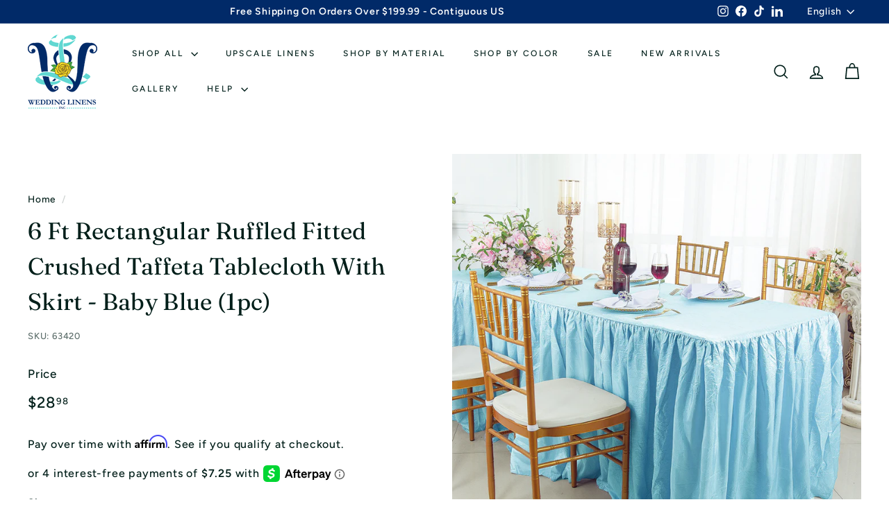

--- FILE ---
content_type: text/html; charset=utf-8
request_url: https://weddinglinensdirect.com/products/6-rectangular-ruffled-fitted-crushed-taffeta-tablecloth-with-skirt-baby-blue-63420-1pc-pk
body_size: 64279
content:
<!doctype html>
<html class="no-js" lang="en" dir="ltr">
  <head>
    <meta charset="utf-8">
    <meta http-equiv="X-UA-Compatible" content="IE=edge,chrome=1">
    <meta name="viewport" content="width=device-width,initial-scale=1">
    <meta name="theme-color" content="#002a68">
    <link rel="canonical" href="https://weddinglinensdirect.com/products/6-rectangular-ruffled-fitted-crushed-taffeta-tablecloth-with-skirt-baby-blue-63420-1pc-pk">
    <link rel="preload" as="script" href="//weddinglinensdirect.com/cdn/shop/t/37/assets/theme.js?v=67077622168637184251768490739">
    <link rel="preconnect" href="https://cdn.shopify.com" crossorigin>
    <link rel="preconnect" href="https://fonts.shopifycdn.com" crossorigin>
    <link rel="dns-prefetch" href="https://productreviews.shopifycdn.com">
    <link rel="dns-prefetch" href="https://ajax.googleapis.com">
    <link rel="dns-prefetch" href="https://maps.googleapis.com">
    <link rel="dns-prefetch" href="https://maps.gstatic.com"><link rel="shortcut icon" href="//weddinglinensdirect.com/cdn/shop/files/logo_32x32.png?v=1697722802" type="image/png"><title>Baby Blue Ruffled Fitted Tablecloths Skirt Banquet Rectangular
&ndash; Wedding Linens Inc.
</title>
<meta name="description" content="Transform your event into a lavish affair with our exquisite Crushed Taffeta Table Linens. Crafted from premium taffeta material, these luxurious linens blend durability with sheer beauty, elevating any setting with their opulent charm. The crushed design offers a touch of sophistication while eliminating the need for "><meta property="og:site_name" content="Wedding Linens Inc.">
  <meta property="og:url" content="https://weddinglinensdirect.com/products/6-rectangular-ruffled-fitted-crushed-taffeta-tablecloth-with-skirt-baby-blue-63420-1pc-pk">
  <meta property="og:title" content="6 Ft Rectangular Ruffled Fitted Crushed Taffeta Tablecloth With Skirt - Baby Blue (1pc)">
  <meta property="og:type" content="product">
  <meta property="og:description" content="Transform your event into a lavish affair with our exquisite Crushed Taffeta Table Linens. Crafted from premium taffeta material, these luxurious linens blend durability with sheer beauty, elevating any setting with their opulent charm. The crushed design offers a touch of sophistication while eliminating the need for "><meta property="og:image" content="http://weddinglinensdirect.com/cdn/shop/products/6-rectangular-ruffled-fitted-crushed-taffeta-tablecloth-with-skirt-baby-blue-63420-1pc-pk-31.jpg?v=1710765527">
    <meta property="og:image:secure_url" content="https://weddinglinensdirect.com/cdn/shop/products/6-rectangular-ruffled-fitted-crushed-taffeta-tablecloth-with-skirt-baby-blue-63420-1pc-pk-31.jpg?v=1710765527">
    <meta property="og:image:width" content="1000">
    <meta property="og:image:height" content="1000"><meta name="twitter:site" content="@">
  <meta name="twitter:card" content="summary_large_image">
  <meta name="twitter:title" content="6 Ft Rectangular Ruffled Fitted Crushed Taffeta Tablecloth With Skirt - Baby Blue (1pc)">
  <meta name="twitter:description" content="Transform your event into a lavish affair with our exquisite Crushed Taffeta Table Linens. Crafted from premium taffeta material, these luxurious linens blend durability with sheer beauty, elevating any setting with their opulent charm. The crushed design offers a touch of sophistication while eliminating the need for ">
<style data-shopify>@font-face {
  font-family: Fraunces;
  font-weight: 400;
  font-style: normal;
  font-display: swap;
  src: url("//weddinglinensdirect.com/cdn/fonts/fraunces/fraunces_n4.8e6986daad4907c36a536fb8d55aaf5318c974ca.woff2") format("woff2"),
       url("//weddinglinensdirect.com/cdn/fonts/fraunces/fraunces_n4.879060358fafcf2c4c4b6df76c608dc301ced93b.woff") format("woff");
}

  @font-face {
  font-family: Figtree;
  font-weight: 500;
  font-style: normal;
  font-display: swap;
  src: url("//weddinglinensdirect.com/cdn/fonts/figtree/figtree_n5.3b6b7df38aa5986536945796e1f947445832047c.woff2") format("woff2"),
       url("//weddinglinensdirect.com/cdn/fonts/figtree/figtree_n5.f26bf6dcae278b0ed902605f6605fa3338e81dab.woff") format("woff");
}


  @font-face {
  font-family: Figtree;
  font-weight: 600;
  font-style: normal;
  font-display: swap;
  src: url("//weddinglinensdirect.com/cdn/fonts/figtree/figtree_n6.9d1ea52bb49a0a86cfd1b0383d00f83d3fcc14de.woff2") format("woff2"),
       url("//weddinglinensdirect.com/cdn/fonts/figtree/figtree_n6.f0fcdea525a0e47b2ae4ab645832a8e8a96d31d3.woff") format("woff");
}

  @font-face {
  font-family: Figtree;
  font-weight: 500;
  font-style: italic;
  font-display: swap;
  src: url("//weddinglinensdirect.com/cdn/fonts/figtree/figtree_i5.969396f679a62854cf82dbf67acc5721e41351f0.woff2") format("woff2"),
       url("//weddinglinensdirect.com/cdn/fonts/figtree/figtree_i5.93bc1cad6c73ca9815f9777c49176dfc9d2890dd.woff") format("woff");
}

  @font-face {
  font-family: Figtree;
  font-weight: 600;
  font-style: italic;
  font-display: swap;
  src: url("//weddinglinensdirect.com/cdn/fonts/figtree/figtree_i6.702baae75738b446cfbed6ac0d60cab7b21e61ba.woff2") format("woff2"),
       url("//weddinglinensdirect.com/cdn/fonts/figtree/figtree_i6.6b8dc40d16c9905d29525156e284509f871ce8f9.woff") format("woff");
}

</style><link href="//weddinglinensdirect.com/cdn/shop/t/37/assets/theme.css?v=45331058943591990611768490765" rel="stylesheet" type="text/css" media="all" />
    <link href="//weddinglinensdirect.com/cdn/shop/t/37/assets/custom-ss.css?v=150047416836674894351768490733" rel="stylesheet" type="text/css" media="all" />
<style data-shopify>:root {
    --typeHeaderPrimary: Fraunces;
    --typeHeaderFallback: serif;
    --typeHeaderSize: 40px;
    --typeHeaderWeight: 400;
    --typeHeaderLineHeight: 1.5;
    --typeHeaderSpacing: 0.01em;

    --typeBasePrimary:Figtree;
    --typeBaseFallback:sans-serif;
    --typeBaseSize: 16px;
    --typeBaseWeight: 500;
    --typeBaseSpacing: 0.05em;
    --typeBaseLineHeight: 1.6;

    --colorSmallImageBg: #ffffff;
    --colorSmallImageBgDark: #f7f7f7;
    --colorLargeImageBg: #f8f2e6;
    --colorLargeImageBgLight: #ffffff;

    --iconWeight: 4px;
    --iconLinecaps: miter;

    
      --buttonRadius: 0;
      --btnPadding: 11px 20px;
    

    
      --roundness: 0;
    

    
      --gridThickness: 0;
    

    --productTileMargin: 0%;
    --collectionTileMargin: 0%;

    --swatchSize: 30px;
  }

  @media screen and (max-width: 768px) {
    :root {
      --typeBaseSize: 14px;

      
        --roundness: 0;
        --btnPadding: 9px 17px;
      
    }
  }</style><script>
      document.documentElement.className = document.documentElement.className.replace('no-js', 'js');

      window.theme = window.theme || {};
      theme.routes = {
        home: "/",
        collections: "/collections",
        cart: "/cart.js",
        cartPage: "/cart",
        cartAdd: "/cart/add.js",
        cartChange: "/cart/change.js",
        search: "/search",
        predictiveSearch: "/search/suggest"
      };

      theme.strings = {
        soldOut: "Sold Out",
        unavailable: "Unavailable",
        inStockLabel: "In stock, ready to ship",
        oneStockLabel: "Low stock - [count] item left",
        otherStockLabel: "Low stock - [count] items left",
        willNotShipUntil: "Ready to ship [date]",
        willBeInStockAfter: "Back in stock [date]",
        waitingForStock: "Inventory on the way",
        savePrice: "Save [saved_amount]",
        cartEmpty: "Your cart is currently empty.",
        cartTermsConfirmation: "You must agree with the terms and conditions of sales to check out",
        searchCollections: "Collections",
        searchPages: "Pages",
        searchArticles: "Articles",
        maxQuantity: "You can only have [quantity] of [title] in your cart."
      };
      theme.settings = {
        cartType: "page",
        isCustomerTemplate: false,
        moneyFormat: "${{amount}}",
        saveType: "percent",
        productImageSize: "square",
        productImageCover: true,
        predictiveSearch: true,
        predictiveSearchType: null,
        superScriptSetting: true,
        superScriptPrice: true,
        quickView: true,
        quickAdd: true,
        themeName: 'Gem',
        themeVersion: "1.0.0",
        imageBreathingRoom: 0
      };
    </script>

    <script>window.performance && window.performance.mark && window.performance.mark('shopify.content_for_header.start');</script><meta name="facebook-domain-verification" content="fphehvybtb19qx9198ickknv8ni3hu">
<meta name="google-site-verification" content="WntM-D-GsxCM14v5yp3jRiIsKHoH-4wsxsUs-l9oEyQ">
<meta id="shopify-digital-wallet" name="shopify-digital-wallet" content="/82488361242/digital_wallets/dialog">
<meta name="shopify-checkout-api-token" content="ac1d3124a534166eb1385838c82ac1d0">
<meta id="in-context-paypal-metadata" data-shop-id="82488361242" data-venmo-supported="false" data-environment="production" data-locale="en_US" data-paypal-v4="true" data-currency="USD">
<link rel="alternate" hreflang="x-default" href="https://weddinglinensdirect.com/products/6-rectangular-ruffled-fitted-crushed-taffeta-tablecloth-with-skirt-baby-blue-63420-1pc-pk">
<link rel="alternate" hreflang="en" href="https://weddinglinensdirect.com/products/6-rectangular-ruffled-fitted-crushed-taffeta-tablecloth-with-skirt-baby-blue-63420-1pc-pk">
<link rel="alternate" hreflang="es" href="https://weddinglinensdirect.com/es/products/6-rectangular-ruffled-fitted-crushed-taffeta-tablecloth-with-skirt-baby-blue-63420-1pc-pk">
<link rel="alternate" hreflang="fr" href="https://weddinglinensdirect.com/fr/products/6-rectangular-ruffled-fitted-crushed-taffeta-tablecloth-with-skirt-baby-blue-63420-1pc-pk">
<link rel="alternate" type="application/json+oembed" href="https://weddinglinensdirect.com/products/6-rectangular-ruffled-fitted-crushed-taffeta-tablecloth-with-skirt-baby-blue-63420-1pc-pk.oembed">
<script async="async" src="/checkouts/internal/preloads.js?locale=en-US"></script>
<script id="apple-pay-shop-capabilities" type="application/json">{"shopId":82488361242,"countryCode":"US","currencyCode":"USD","merchantCapabilities":["supports3DS"],"merchantId":"gid:\/\/shopify\/Shop\/82488361242","merchantName":"Wedding Linens Inc.","requiredBillingContactFields":["postalAddress","email","phone"],"requiredShippingContactFields":["postalAddress","email","phone"],"shippingType":"shipping","supportedNetworks":["visa","masterCard","amex","discover","elo","jcb"],"total":{"type":"pending","label":"Wedding Linens Inc.","amount":"1.00"},"shopifyPaymentsEnabled":true,"supportsSubscriptions":true}</script>
<script id="shopify-features" type="application/json">{"accessToken":"ac1d3124a534166eb1385838c82ac1d0","betas":["rich-media-storefront-analytics"],"domain":"weddinglinensdirect.com","predictiveSearch":true,"shopId":82488361242,"locale":"en"}</script>
<script>var Shopify = Shopify || {};
Shopify.shop = "wedding-linens-llc.myshopify.com";
Shopify.locale = "en";
Shopify.currency = {"active":"USD","rate":"1.0"};
Shopify.country = "US";
Shopify.theme = {"name":"Weekly Sale Scuba 1\/16\/2026","id":184911298842,"schema_name":"Gem","schema_version":"1.0.0","theme_store_id":2222,"role":"main"};
Shopify.theme.handle = "null";
Shopify.theme.style = {"id":null,"handle":null};
Shopify.cdnHost = "weddinglinensdirect.com/cdn";
Shopify.routes = Shopify.routes || {};
Shopify.routes.root = "/";</script>
<script type="module">!function(o){(o.Shopify=o.Shopify||{}).modules=!0}(window);</script>
<script>!function(o){function n(){var o=[];function n(){o.push(Array.prototype.slice.apply(arguments))}return n.q=o,n}var t=o.Shopify=o.Shopify||{};t.loadFeatures=n(),t.autoloadFeatures=n()}(window);</script>
<script id="shop-js-analytics" type="application/json">{"pageType":"product"}</script>
<script defer="defer" async type="module" src="//weddinglinensdirect.com/cdn/shopifycloud/shop-js/modules/v2/client.init-shop-cart-sync_C5BV16lS.en.esm.js"></script>
<script defer="defer" async type="module" src="//weddinglinensdirect.com/cdn/shopifycloud/shop-js/modules/v2/chunk.common_CygWptCX.esm.js"></script>
<script type="module">
  await import("//weddinglinensdirect.com/cdn/shopifycloud/shop-js/modules/v2/client.init-shop-cart-sync_C5BV16lS.en.esm.js");
await import("//weddinglinensdirect.com/cdn/shopifycloud/shop-js/modules/v2/chunk.common_CygWptCX.esm.js");

  window.Shopify.SignInWithShop?.initShopCartSync?.({"fedCMEnabled":true,"windoidEnabled":true});

</script>
<script>(function() {
  var isLoaded = false;
  function asyncLoad() {
    if (isLoaded) return;
    isLoaded = true;
    var urls = ["https:\/\/cdn-loyalty.yotpo.com\/loader\/_caBzttftFtzLO2GuKuicQ.js?shop=wedding-linens-llc.myshopify.com","https:\/\/shy.elfsight.com\/p\/platform.js?shop=wedding-linens-llc.myshopify.com","https:\/\/cdn.shopify.com\/s\/files\/1\/0824\/8836\/1242\/t\/3\/assets\/affirmShopify.js?v=1718308351\u0026shop=wedding-linens-llc.myshopify.com"];
    for (var i = 0; i < urls.length; i++) {
      var s = document.createElement('script');
      s.type = 'text/javascript';
      s.async = true;
      s.src = urls[i];
      var x = document.getElementsByTagName('script')[0];
      x.parentNode.insertBefore(s, x);
    }
  };
  if(window.attachEvent) {
    window.attachEvent('onload', asyncLoad);
  } else {
    window.addEventListener('load', asyncLoad, false);
  }
})();</script>
<script id="__st">var __st={"a":82488361242,"offset":-21600,"reqid":"ba8cdec2-1194-4372-bd69-2a549aa58405-1768729621","pageurl":"weddinglinensdirect.com\/products\/6-rectangular-ruffled-fitted-crushed-taffeta-tablecloth-with-skirt-baby-blue-63420-1pc-pk","u":"33c4331007d5","p":"product","rtyp":"product","rid":9039648555290};</script>
<script>window.ShopifyPaypalV4VisibilityTracking = true;</script>
<script id="captcha-bootstrap">!function(){'use strict';const t='contact',e='account',n='new_comment',o=[[t,t],['blogs',n],['comments',n],[t,'customer']],c=[[e,'customer_login'],[e,'guest_login'],[e,'recover_customer_password'],[e,'create_customer']],r=t=>t.map((([t,e])=>`form[action*='/${t}']:not([data-nocaptcha='true']) input[name='form_type'][value='${e}']`)).join(','),a=t=>()=>t?[...document.querySelectorAll(t)].map((t=>t.form)):[];function s(){const t=[...o],e=r(t);return a(e)}const i='password',u='form_key',d=['recaptcha-v3-token','g-recaptcha-response','h-captcha-response',i],f=()=>{try{return window.sessionStorage}catch{return}},m='__shopify_v',_=t=>t.elements[u];function p(t,e,n=!1){try{const o=window.sessionStorage,c=JSON.parse(o.getItem(e)),{data:r}=function(t){const{data:e,action:n}=t;return t[m]||n?{data:e,action:n}:{data:t,action:n}}(c);for(const[e,n]of Object.entries(r))t.elements[e]&&(t.elements[e].value=n);n&&o.removeItem(e)}catch(o){console.error('form repopulation failed',{error:o})}}const l='form_type',E='cptcha';function T(t){t.dataset[E]=!0}const w=window,h=w.document,L='Shopify',v='ce_forms',y='captcha';let A=!1;((t,e)=>{const n=(g='f06e6c50-85a8-45c8-87d0-21a2b65856fe',I='https://cdn.shopify.com/shopifycloud/storefront-forms-hcaptcha/ce_storefront_forms_captcha_hcaptcha.v1.5.2.iife.js',D={infoText:'Protected by hCaptcha',privacyText:'Privacy',termsText:'Terms'},(t,e,n)=>{const o=w[L][v],c=o.bindForm;if(c)return c(t,g,e,D).then(n);var r;o.q.push([[t,g,e,D],n]),r=I,A||(h.body.append(Object.assign(h.createElement('script'),{id:'captcha-provider',async:!0,src:r})),A=!0)});var g,I,D;w[L]=w[L]||{},w[L][v]=w[L][v]||{},w[L][v].q=[],w[L][y]=w[L][y]||{},w[L][y].protect=function(t,e){n(t,void 0,e),T(t)},Object.freeze(w[L][y]),function(t,e,n,w,h,L){const[v,y,A,g]=function(t,e,n){const i=e?o:[],u=t?c:[],d=[...i,...u],f=r(d),m=r(i),_=r(d.filter((([t,e])=>n.includes(e))));return[a(f),a(m),a(_),s()]}(w,h,L),I=t=>{const e=t.target;return e instanceof HTMLFormElement?e:e&&e.form},D=t=>v().includes(t);t.addEventListener('submit',(t=>{const e=I(t);if(!e)return;const n=D(e)&&!e.dataset.hcaptchaBound&&!e.dataset.recaptchaBound,o=_(e),c=g().includes(e)&&(!o||!o.value);(n||c)&&t.preventDefault(),c&&!n&&(function(t){try{if(!f())return;!function(t){const e=f();if(!e)return;const n=_(t);if(!n)return;const o=n.value;o&&e.removeItem(o)}(t);const e=Array.from(Array(32),(()=>Math.random().toString(36)[2])).join('');!function(t,e){_(t)||t.append(Object.assign(document.createElement('input'),{type:'hidden',name:u})),t.elements[u].value=e}(t,e),function(t,e){const n=f();if(!n)return;const o=[...t.querySelectorAll(`input[type='${i}']`)].map((({name:t})=>t)),c=[...d,...o],r={};for(const[a,s]of new FormData(t).entries())c.includes(a)||(r[a]=s);n.setItem(e,JSON.stringify({[m]:1,action:t.action,data:r}))}(t,e)}catch(e){console.error('failed to persist form',e)}}(e),e.submit())}));const S=(t,e)=>{t&&!t.dataset[E]&&(n(t,e.some((e=>e===t))),T(t))};for(const o of['focusin','change'])t.addEventListener(o,(t=>{const e=I(t);D(e)&&S(e,y())}));const B=e.get('form_key'),M=e.get(l),P=B&&M;t.addEventListener('DOMContentLoaded',(()=>{const t=y();if(P)for(const e of t)e.elements[l].value===M&&p(e,B);[...new Set([...A(),...v().filter((t=>'true'===t.dataset.shopifyCaptcha))])].forEach((e=>S(e,t)))}))}(h,new URLSearchParams(w.location.search),n,t,e,['guest_login'])})(!1,!0)}();</script>
<script integrity="sha256-4kQ18oKyAcykRKYeNunJcIwy7WH5gtpwJnB7kiuLZ1E=" data-source-attribution="shopify.loadfeatures" defer="defer" src="//weddinglinensdirect.com/cdn/shopifycloud/storefront/assets/storefront/load_feature-a0a9edcb.js" crossorigin="anonymous"></script>
<script data-source-attribution="shopify.dynamic_checkout.dynamic.init">var Shopify=Shopify||{};Shopify.PaymentButton=Shopify.PaymentButton||{isStorefrontPortableWallets:!0,init:function(){window.Shopify.PaymentButton.init=function(){};var t=document.createElement("script");t.src="https://weddinglinensdirect.com/cdn/shopifycloud/portable-wallets/latest/portable-wallets.en.js",t.type="module",document.head.appendChild(t)}};
</script>
<script data-source-attribution="shopify.dynamic_checkout.buyer_consent">
  function portableWalletsHideBuyerConsent(e){var t=document.getElementById("shopify-buyer-consent"),n=document.getElementById("shopify-subscription-policy-button");t&&n&&(t.classList.add("hidden"),t.setAttribute("aria-hidden","true"),n.removeEventListener("click",e))}function portableWalletsShowBuyerConsent(e){var t=document.getElementById("shopify-buyer-consent"),n=document.getElementById("shopify-subscription-policy-button");t&&n&&(t.classList.remove("hidden"),t.removeAttribute("aria-hidden"),n.addEventListener("click",e))}window.Shopify?.PaymentButton&&(window.Shopify.PaymentButton.hideBuyerConsent=portableWalletsHideBuyerConsent,window.Shopify.PaymentButton.showBuyerConsent=portableWalletsShowBuyerConsent);
</script>
<script data-source-attribution="shopify.dynamic_checkout.cart.bootstrap">document.addEventListener("DOMContentLoaded",(function(){function t(){return document.querySelector("shopify-accelerated-checkout-cart, shopify-accelerated-checkout")}if(t())Shopify.PaymentButton.init();else{new MutationObserver((function(e,n){t()&&(Shopify.PaymentButton.init(),n.disconnect())})).observe(document.body,{childList:!0,subtree:!0})}}));
</script>
<link id="shopify-accelerated-checkout-styles" rel="stylesheet" media="screen" href="https://weddinglinensdirect.com/cdn/shopifycloud/portable-wallets/latest/accelerated-checkout-backwards-compat.css" crossorigin="anonymous">
<style id="shopify-accelerated-checkout-cart">
        #shopify-buyer-consent {
  margin-top: 1em;
  display: inline-block;
  width: 100%;
}

#shopify-buyer-consent.hidden {
  display: none;
}

#shopify-subscription-policy-button {
  background: none;
  border: none;
  padding: 0;
  text-decoration: underline;
  font-size: inherit;
  cursor: pointer;
}

#shopify-subscription-policy-button::before {
  box-shadow: none;
}

      </style>
<script id="sections-script" data-sections="ss-sizing-chart" defer="defer" src="//weddinglinensdirect.com/cdn/shop/t/37/compiled_assets/scripts.js?v=6356"></script>
<script>window.performance && window.performance.mark && window.performance.mark('shopify.content_for_header.end');</script>

    <script src="//weddinglinensdirect.com/cdn/shop/t/37/assets/vendor-scripts-v2.js?v=81861688975518927931768490739" defer="defer"></script>
    <script src="//weddinglinensdirect.com/cdn/shop/t/37/assets/theme.js?v=67077622168637184251768490739" defer="defer"></script>
    <script src="//weddinglinensdirect.com/cdn/shop/t/37/assets/custom-ss.js?v=103446653112835234271768490733" defer="defer"></script>

    <script type="text/javascript">
      (function e(){var e=document.createElement("script");e.type="text/javascript",e.async=true,
        e.src="//staticw2.yotpo.com/LY8dggQyJXAAeuLd5FM2crCGlkglbkQHytFo7UUb/widget.js";var t=document.getElementsByTagName("script")[0];t.parentNode.insertBefore(e,t)})();
    </script>
    

    <script type="application/ld+json">
      {
        "@context": "http://schema.org",
        "@type": "WebSite",
        "url": "https://weddinglinensdirect.com/",
        "name": "Wedding Linens Inc.",
        "description": "Wedding Linens Inc. is known for innovative wedding and event tablecloths, table runners, chair covers, napkins, and more. Their products are made with the latest in innovative textiles and designed to look and feel amazing. Wedding Linens Inc. is a wholesale linen company that works with wedding planners, venues, individuals, and anyone in need of high-quality linens. They pride themselves on offering the best customer service in the industry."
      }
    </script>
    <script>

function getProductElements(element) {
    return [...element.querySelectorAll(`.fs-results-product-card`)];
}

function hooks() {
    window.SerpOptions.registerHook('serp-product-grid', ({products, element}) => {
        for (const productElement of getProductElements(element)) {
            /* get product data */
            const productID = productElement.dataset.productId;
            const { tags } = products[productID];

            if (tags && tags.some(tag => tag.toLowerCase().includes('sale'))) {
                productElement.classList.add("has-sale-tag");
                


                //sale_discount
            const sprintTag = tags.find(tag => tag.startsWith("sale"));

            if (sprintTag) {
                const match = sprintTag.match(/\d+/); // Extract number from string
                if (match) {
                    const discount = parseInt(match[0], 10);               
                    const priceEl = productElement.querySelector('.price-container .price');  
        
                    if (!priceEl) continue;
        
                    let originalPrice = parseFloat(priceEl.textContent.replace(/[^0-9.]/g, ''));
        
                    if (isNaN(originalPrice)) continue; 
        
                    const discountAmount = (discount / 100) * originalPrice;
                    const discountedPrice = (originalPrice - discountAmount).toFixed(2); 
        
                    let infoCont = productElement.querySelector('.fs-serp-info');
                    if (infoCont && !infoCont.querySelector('.fs_save_in_cart_cstm')) {
                        let saleBadge = document.createElement('div');
                        saleBadge.classList.add('fs_save_in_cart_cstm');
                        saleBadge.textContent = `$${discountedPrice} in cart`; 
                        infoCont.appendChild(saleBadge);
                    }
                }
            }
                //sela_discpunt





            }
        }
    });
}


// execution here
if (window.SerpOptions) {
    hooks();
} else {
    window.addEventListener('fast-serp-ready', function () {
        hooks();
    });
}
</script>
  <!-- BEGIN app block: shopify://apps/yotpo-loyalty-rewards/blocks/loader-app-embed-block/2f9660df-5018-4e02-9868-ee1fb88d6ccd -->
    <script src="https://cdn-widgetsrepository.yotpo.com/v1/loader/_caBzttftFtzLO2GuKuicQ" async></script>




<!-- END app block --><!-- BEGIN app block: shopify://apps/yotpo-product-reviews/blocks/reviews_tab/eb7dfd7d-db44-4334-bc49-c893b51b36cf -->



<!-- END app block --><!-- BEGIN app block: shopify://apps/tabs-studio/blocks/global_embed_block/19980fb9-f2ca-4ada-ad36-c0364c3318b8 -->
<style id="tabs-by-station-custom-styles">
  .station-tabs .station-tabs-content-inner{border-color:#e1e1e1 !important;padding:22px 0 0 !important;border-width:1px 0 0 !important;}.station-tabs.mod-full-width .station-tabs-content-inner, .station-tabs .station-tabs-tabset.mod-vertical .station-tabs-content-inner{border-color:transparent !important;padding:0 !important;border-width:0 !important;margin:24px 0 18px !important;}.station-tabs .station-tabs-tabcontent{border-color:#e1e1e1 !important;padding:22px 0 0 !important;border-width:1px 0 0 !important;}.station-tabs.mod-full-width .station-tabs-tabcontent, .station-tabs .station-tabs-tabset.mod-vertical .station-tabs-tabcontent{border-color:transparent !important;padding:0 !important;border-width:0 !important;margin:24px 0 18px !important;}.station-tabs .station-tabs-link{margin:8px 0 -1px 0 !important;border-width:0 0 3px 0 !important;padding:8px 12px !important;border-color:transparent !important;font-weight:500 !important;color:#71717a !important;flex:1 0 auto !important;text-align:center !important;}.station-tabs.mod-full-width .station-tabs-link, .station-tabs .station-tabs-tabset.mod-vertical .station-tabs-link{margin:0 !important;border-width:0 0 2px 0 !important;padding:14px 0 !important;border-color:#a1a1aa !important;}.station-tabs .station-tabs-tab{margin:8px 0 -1px 0 !important;border-width:0 0 3px 0 !important;padding:8px 12px !important;border-color:transparent !important;font-weight:500 !important;color:#71717a !important;text-align:center !important;}.station-tabs.mod-full-width .station-tabs-tab, .station-tabs .station-tabs-tabset.mod-vertical .station-tabs-tab{margin:0 !important;border-width:0 0 2px 0 !important;padding:14px 0 !important;border-color:#a1a1aa !important;}.station-tabs .station-tabs-link.is-active{border-color:currentColor !important;color:currentColor !important;}.station-tabs.mod-full-width .station-tabs-link.is-active, .station-tabs .station-tabs-tabset.mod-vertical .station-tabs-link.is-active{border-color:currentColor !important;border-width:0 0 2px !important;}.station-tabs .station-tabs-tab.is-active{border-color:currentColor !important;color:currentColor !important;}.station-tabs.mod-full-width .station-tabs-tab.is-active, .station-tabs .station-tabs-tabset.mod-vertical .station-tabs-tab.is-active{border-color:currentColor !important;border-width:0 0 2px !important;}.station-tabs .station-tabs-content-inner > :first-child{margin-top:0 !important;}.station-tabs .station-tabs-tabcontent > :first-child{margin-top:0 !important;}.station-tabs .station-tabs-content-inner > :last-child{margin-bottom:0 !important;}.station-tabs .station-tabs-tabcontent > :last-child{margin-bottom:0 !important;}.station-tabs .station-tabs-link:last-of-type{margin:8px 0 -2px 0 !important;}.station-tabs.mod-full-width .station-tabs-link:last-of-type, .station-tabs .station-tabs-tabset.mod-vertical .station-tabs-link:last-of-type{margin:0 !important;}.station-tabs .station-tabs-tabtitle:last-of-type .station-tabs-tab{margin:8px 0 -2px 0 !important;}.station-tabs.mod-full-width .station-tabs-tabtitle:last-of-type .station-tabs-tab, .station-tabs .station-tabs-tabset.mod-vertical .station-tabs-tabtitle:last-of-type .station-tabs-tab{margin:0 !important;}[data-station-tabs-app] .station-tabs{margin:-16px 0 0 !important;justify-content:normal !important;}.station-tabs.mod-full-width , .station-tabs .station-tabs-tabset.mod-vertical {margin:0 !important;}.station-tabs .station-tabs-tabset{margin:-16px 0 0 !important;justify-content:normal !important;}.station-tabs.mod-full-width .station-tabs-tabset, .station-tabs .station-tabs-tabset.mod-vertical .station-tabs-tabset{margin:0 !important;}.station-tabs .station-tabs-link:hover{border-color:currentColor !important;color:currentColor !important;}.station-tabs.mod-full-width .station-tabs-link:hover, .station-tabs .station-tabs-tabset.mod-vertical .station-tabs-link:hover{border-color:currentColor !important;}.station-tabs .station-tabs-link.is-active:hover{border-color:currentColor !important;color:currentColor !important;}.station-tabs.mod-full-width .station-tabs-link.is-active:hover, .station-tabs .station-tabs-tabset.mod-vertical .station-tabs-link.is-active:hover{border-color:currentColor !important;}.station-tabs .station-tabs-tab:hover{border-color:currentColor !important;color:currentColor !important;}.station-tabs.mod-full-width .station-tabs-tab:hover, .station-tabs .station-tabs-tabset.mod-vertical .station-tabs-tab:hover{border-color:currentColor !important;}.station-tabs .station-tabs-tab.is-active:hover{border-color:currentColor !important;color:currentColor !important;}.station-tabs.mod-full-width .station-tabs-tab.is-active:hover, .station-tabs .station-tabs-tabset.mod-vertical .station-tabs-tab.is-active:hover{border-color:currentColor !important;}.station-tabs .station-tabs-tabtitle{flex:1 0 auto !important;}
  
</style>

<script id="station-tabs-data-json" type="application/json">{
  "globalAbove": null,
  "globalBelow": null,
  "proTabsHTML": "\u003ch3 class=\"station-tabs-tabtitle\"\u003e\n      \u003cspan data-pro-tab-id=\"114537\" class=\"station-tabs-tab mod-pro-tab\" data-type=\"text\"\u003e\n        \u003cspan class=\"station-tabs-tabtext\"\u003eSpecification\u003c\/span\u003e\n      \u003c\/span\u003e\n    \u003c\/h3\u003e\n    \u003cdiv data-pro-tab-id=\"114537\" class=\"station-tabs-tabpanel\" data-type=\"text\"\u003e\n      \u003cdiv class=\"station-tabs-tabcontent\"\u003e\n\u003c\/div\u003e\n    \u003c\/div\u003e",
  "productTitle": "6 Ft Rectangular Ruffled Fitted Crushed Taffeta Tablecloth With Skirt - Baby Blue (1pc)",
  "productDescription": "\u003cp\u003eTransform your event into a lavish affair with our exquisite Crushed Taffeta Table Linens. Crafted from premium taffeta material, these luxurious linens blend durability with sheer beauty, elevating any setting with their opulent charm.\u003c\/p\u003e\n\u003cp\u003eThe crushed design offers a touch of sophistication while eliminating the need for tedious ironing, allowing you to focus on creating unforgettable moments without worrying about linens upkeep.\u003c\/p\u003e\n\u003cp\u003eWhether it's a glamorous wedding reception, an elegant banquet, or a chic corporate event, these linens effortlessly enhance the ambiance, setting the stage for unforgettable memories.\u003c\/p\u003e",
  "icons": []
}</script>

<script>
  document.documentElement.classList.add('tabsst-loading');
  document.addEventListener('stationTabsLegacyAPILoaded', function(e) {
    e.detail.isLegacy = true;
    });

  document.addEventListener('stationTabsAPIReady', function(e) {
    var Tabs = e.detail;

    if (Tabs.appSettings) {
      Tabs.appSettings = {"default_tab":true,"default_tab_title":"Description","show_stop_element":true,"layout":"breakpoint","layout_breakpoint":768,"deep_links":true,"clean_content_level":"basic_tags","open_first_tab":true,"allow_multiple_open":false,"remove_empty_tabs":true,"default_tab_translations":null,"start_tab_element":"h3"};
      Tabs.appSettings = {lang: 'en'};

      Tabs.appSettings = {
        indicatorType: "chevrons",
        indicatorPlacement: "after"
      };
    }

    if (Tabs.isLegacy) { return; }
          Tabs.init(null, {
            initializeDescription: true,
            fallback: true
          });
  });

  
</script>

<svg style="display:none" aria-hidden="true">
  <defs>
    
  </defs>
</svg>

<!-- END app block --><!-- BEGIN app block: shopify://apps/yotpo-product-reviews/blocks/settings/eb7dfd7d-db44-4334-bc49-c893b51b36cf -->


  <script type="text/javascript" src="https://cdn-widgetsrepository.yotpo.com/v1/loader/LY8dggQyJXAAeuLd5FM2crCGlkglbkQHytFo7UUb?languageCode=en" async></script>



  
<!-- END app block --><!-- BEGIN app block: shopify://apps/tnc-terms-checkbox/blocks/app-embed/2b45c8fb-5ee2-4392-8a72-b663da1d38ad -->
<script async src="https://app.tncapp.com/get_script/?shop_url=wedding-linens-llc.myshopify.com"></script>


<!-- END app block --><!-- BEGIN app block: shopify://apps/swatch-king/blocks/variant-swatch-king/0850b1e4-ba30-4a0d-a8f4-f9a939276d7d -->


















































  <script>
    window.vsk_data = function(){
      return {
        "block_collection_settings": {"alignment":"left","enable":true,"swatch_location":"After image","switch_on_hover":true,"preselect_variant":false,"current_template":"product"},
        "currency": "USD",
        "currency_symbol": "$",
        "primary_locale": "en",
        "localized_string": {},
        "app_setting_styles": {"products_swatch_presentation":{"slide_left_button_svg":"","slide_right_button_svg":""},"collections_swatch_presentation":{"minified":false,"minified_products":false,"minified_template":"+{count}","slide_left_button_svg":"","minified_display_count":[3,6],"slide_right_button_svg":""}},
        "app_setting": {"display_logs":false,"default_preset":780916,"pre_hide_strategy":"hide-all-theme-selectors","swatch_url_source":"cdn","product_data_source":"storefront","data_url_source":"cdn","new_script":true},
        "app_setting_config": {"app_execution_strategy":"all","collections_options_disabled":null,"default_swatch_image":"","do_not_select_an_option":{"text":"Select a {{ option_name }}","status":true,"control_add_to_cart":true,"allow_virtual_trigger":true,"make_a_selection_text":"Select a {{ option_name }}","auto_select_options_list":[]},"history_free_group_navigation":false,"notranslate":false,"products_options_disabled":null,"size_chart":{"type":"theme","labels":"size,sizes,taille,größe,tamanho,tamaño,koko,サイズ","position":"right","size_chart_app":"","size_chart_app_css":"","size_chart_app_selector":""},"session_storage_timeout_seconds":60,"enable_swatch":{"cart":{"enable_on_cart_product_grid":true,"enable_on_cart_featured_product":true},"home":{"enable_on_home_product_grid":true,"enable_on_home_featured_product":true},"pages":{"enable_on_custom_product_grid":true,"enable_on_custom_featured_product":true},"article":{"enable_on_article_product_grid":true,"enable_on_article_featured_product":true},"products":{"enable_on_main_product":true,"enable_on_product_grid":true},"collections":{"enable_on_collection_quick_view":true,"enable_on_collection_product_grid":true},"list_collections":{"enable_on_list_collection_quick_view":true,"enable_on_list_collection_product_grid":true}},"product_template":{"group_swatches":true,"variant_swatches":true},"product_batch_size":250,"use_optimized_urls":true,"enable_error_tracking":true,"enable_event_tracking":false,"preset_badge":{"order":[{"name":"sold_out","order":0},{"name":"sale","order":1},{"name":"new","order":2}],"new_badge_text":"NEW","new_badge_color":"#FFFFFF","sale_badge_text":"SALE","sale_badge_color":"#FFFFFF","new_badge_bg_color":"#121212D1","sale_badge_bg_color":"#D91C01D1","sold_out_badge_text":"OOS","sold_out_badge_color":"#FFFFFF","new_show_when_all_same":false,"sale_show_when_all_same":false,"sold_out_badge_bg_color":"#BBBBBBD1","new_product_max_duration":90,"sold_out_show_when_all_same":false,"min_price_diff_for_sale_badge":5}},
        "theme_settings_map": {"169569976602":135236,"184069751066":135236,"184747131162":135236,"184491278618":135236,"184911298842":135236,"183693279514":135236},
        "theme_settings": {"135236":{"id":135236,"configurations":{"products":{"theme_type":"dawn","swatch_root":{"position":"before","selector":".variant-wrapper","groups_selector":"","section_selector":".product-section[data-section-type=\"product\"]","secondary_position":"","secondary_selector":"","use_section_as_root":true},"option_selectors":".variant-wrapper input, .variant-wrapper select, variant-selects input","selectors_to_hide":[".variant-wrapper"],"json_data_selector":"","add_to_cart_selector":"[name=\"add\"]","custom_button_params":{"data":[{"value_attribute":"data-value","option_attribute":"data-name"}],"selected_selector":".active"},"option_index_attributes":["data-index","data-option-position","data-object","data-product-option","data-option-index","name"],"add_to_cart_text_selector":"[name=\"add\"]\u003espan","selectors_to_hide_override":"","add_to_cart_enabled_classes":"","add_to_cart_disabled_classes":""},"collections":{"grid_updates":[{"name":"Sold out","template":"\u003cdiv class=\"card__badge\" {{ display_on_sold_out }}\u003e\u003cspan class=\"badge badge--bottom-left color-inverse\"\u003eSold out\u003c\/span\u003e\u003c\/div\u003e","display_position":"bottom","display_selector":".card__inner","element_selector":".card__badge .color-inverse"},{"name":"On Sale","template":"\u003cdiv class=\"card__badge bottom left\" {{ display_on_available }} {{ display_on_sale }}\u003e\n  \u003cspan class=\"badge badge--bottom-left color-accent-2\"\u003eSale\u003c\/span\u003e\n\u003c\/div\u003e","display_position":"replace","display_selector":".card__badge.bottom.left","element_selector":""},{"name":"price","template":"\u003cdiv class=\"price price--on-sale\"\u003e\n\u003cspan class=\"price-item price-item--regular\" {display_on_sale}\u003e{compare_at_price_with_format}\u003c\/span\u003e\n\u003cspan {display_on_sale}\u003e\u0026nbsp\u003c\/span\u003e\n\u003cspan class=\"price-item price-item--sale\" \u003e{price_with_format}\u003c\/span\u003e\n\u003c\/div\u003e","display_position":"replace","display_selector":".price","element_selector":""},{"name":"Vendor","template":"{{vendor}}","display_position":"replace","display_selector":".caption-with-letter-spacing","element_selector":""}],"data_selectors":{"url":"a","title":".card__heading.h5 a","attributes":[],"form_input":"[name=\"id\"]","featured_image":".card__media img:nth-child(1)","secondary_image":".card__media img:nth-child(2)"},"attribute_updates":[{"selector":null,"template":null,"attribute":null}],"selectors_to_hide":[],"json_data_selector":"[sa-swatch-json]","swatch_root_selector":".grid-item.grid-product[data-product-id], product-card","swatch_display_options":[{"label":"After image","position":"top","selector":".grid-item__meta, .image-container"},{"label":"After price","position":"bottom","selector":".grid-item__meta, .price-container  "},{"label":"After title","position":"after","selector":".grid-item__meta-main, .title-wrapper"}]}},"settings":{"products":{"handleize":false,"init_deferred":false,"label_split_symbol":"","size_chart_selector":"","persist_group_variant":false,"hide_single_value_option":"none"},"collections":{"layer_index":1,"display_label":"","continuous_lookup":3000,"json_data_from_api":true,"label_split_symbol":"","price_trailing_zeroes":false,"hide_single_value_option":"none"}},"custom_scripts":[],"custom_css":".variant-wrapper.js{display:none!important;}\r\n.swatches.swatches-type-products {\r\n  display: flex !important;\r\n  flex-direction: column !important;\r\n}\r\n.swatches-type-products [sa-group-position]{display:grid!important;}\r\n.swatches-type-products [sa-group-position] [option-name*=\"Color\"], [sa-group-position]:has([option-name=\"Color\"]){order:-1!important;}\r\n.swatches-type-products [sa-group-position] [option-name*=\"Size\"], [sa-group-position]:has([option-name=\"Size\"]){order:1!important;}\r\n.swatches-type-products [sa-group-position] [option-name*=\"Style\"], [sa-group-position]:has([option-name=\"Style\"]){order:0!important;}\r\n.swatches-type-products [sa-group-position] [option-name*=\"Material\"], [sa-group-position]:has([option-name=\"Material\"]){order:2!important;}","theme_store_ids":[2222],"schema_theme_names":["Gem"],"pre_hide_css_code":null},"135236":{"id":135236,"configurations":{"products":{"theme_type":"dawn","swatch_root":{"position":"before","selector":".variant-wrapper","groups_selector":"","section_selector":".product-section[data-section-type=\"product\"]","secondary_position":"","secondary_selector":"","use_section_as_root":true},"option_selectors":".variant-wrapper input, .variant-wrapper select, variant-selects input","selectors_to_hide":[".variant-wrapper"],"json_data_selector":"","add_to_cart_selector":"[name=\"add\"]","custom_button_params":{"data":[{"value_attribute":"data-value","option_attribute":"data-name"}],"selected_selector":".active"},"option_index_attributes":["data-index","data-option-position","data-object","data-product-option","data-option-index","name"],"add_to_cart_text_selector":"[name=\"add\"]\u003espan","selectors_to_hide_override":"","add_to_cart_enabled_classes":"","add_to_cart_disabled_classes":""},"collections":{"grid_updates":[{"name":"Sold out","template":"\u003cdiv class=\"card__badge\" {{ display_on_sold_out }}\u003e\u003cspan class=\"badge badge--bottom-left color-inverse\"\u003eSold out\u003c\/span\u003e\u003c\/div\u003e","display_position":"bottom","display_selector":".card__inner","element_selector":".card__badge .color-inverse"},{"name":"On Sale","template":"\u003cdiv class=\"card__badge bottom left\" {{ display_on_available }} {{ display_on_sale }}\u003e\n  \u003cspan class=\"badge badge--bottom-left color-accent-2\"\u003eSale\u003c\/span\u003e\n\u003c\/div\u003e","display_position":"replace","display_selector":".card__badge.bottom.left","element_selector":""},{"name":"price","template":"\u003cdiv class=\"price price--on-sale\"\u003e\n\u003cspan class=\"price-item price-item--regular\" {display_on_sale}\u003e{compare_at_price_with_format}\u003c\/span\u003e\n\u003cspan {display_on_sale}\u003e\u0026nbsp\u003c\/span\u003e\n\u003cspan class=\"price-item price-item--sale\" \u003e{price_with_format}\u003c\/span\u003e\n\u003c\/div\u003e","display_position":"replace","display_selector":".price","element_selector":""},{"name":"Vendor","template":"{{vendor}}","display_position":"replace","display_selector":".caption-with-letter-spacing","element_selector":""}],"data_selectors":{"url":"a","title":".card__heading.h5 a","attributes":[],"form_input":"[name=\"id\"]","featured_image":".card__media img:nth-child(1)","secondary_image":".card__media img:nth-child(2)"},"attribute_updates":[{"selector":null,"template":null,"attribute":null}],"selectors_to_hide":[],"json_data_selector":"[sa-swatch-json]","swatch_root_selector":".grid-item.grid-product[data-product-id], product-card","swatch_display_options":[{"label":"After image","position":"top","selector":".grid-item__meta, .image-container"},{"label":"After price","position":"bottom","selector":".grid-item__meta, .price-container  "},{"label":"After title","position":"after","selector":".grid-item__meta-main, .title-wrapper"}]}},"settings":{"products":{"handleize":false,"init_deferred":false,"label_split_symbol":"","size_chart_selector":"","persist_group_variant":false,"hide_single_value_option":"none"},"collections":{"layer_index":1,"display_label":"","continuous_lookup":3000,"json_data_from_api":true,"label_split_symbol":"","price_trailing_zeroes":false,"hide_single_value_option":"none"}},"custom_scripts":[],"custom_css":".variant-wrapper.js{display:none!important;}\r\n.swatches.swatches-type-products {\r\n  display: flex !important;\r\n  flex-direction: column !important;\r\n}\r\n.swatches-type-products [sa-group-position]{display:grid!important;}\r\n.swatches-type-products [sa-group-position] [option-name*=\"Color\"], [sa-group-position]:has([option-name=\"Color\"]){order:-1!important;}\r\n.swatches-type-products [sa-group-position] [option-name*=\"Size\"], [sa-group-position]:has([option-name=\"Size\"]){order:1!important;}\r\n.swatches-type-products [sa-group-position] [option-name*=\"Style\"], [sa-group-position]:has([option-name=\"Style\"]){order:0!important;}\r\n.swatches-type-products [sa-group-position] [option-name*=\"Material\"], [sa-group-position]:has([option-name=\"Material\"]){order:2!important;}","theme_store_ids":[2222],"schema_theme_names":["Gem"],"pre_hide_css_code":null},"135236":{"id":135236,"configurations":{"products":{"theme_type":"dawn","swatch_root":{"position":"before","selector":".variant-wrapper","groups_selector":"","section_selector":".product-section[data-section-type=\"product\"]","secondary_position":"","secondary_selector":"","use_section_as_root":true},"option_selectors":".variant-wrapper input, .variant-wrapper select, variant-selects input","selectors_to_hide":[".variant-wrapper"],"json_data_selector":"","add_to_cart_selector":"[name=\"add\"]","custom_button_params":{"data":[{"value_attribute":"data-value","option_attribute":"data-name"}],"selected_selector":".active"},"option_index_attributes":["data-index","data-option-position","data-object","data-product-option","data-option-index","name"],"add_to_cart_text_selector":"[name=\"add\"]\u003espan","selectors_to_hide_override":"","add_to_cart_enabled_classes":"","add_to_cart_disabled_classes":""},"collections":{"grid_updates":[{"name":"Sold out","template":"\u003cdiv class=\"card__badge\" {{ display_on_sold_out }}\u003e\u003cspan class=\"badge badge--bottom-left color-inverse\"\u003eSold out\u003c\/span\u003e\u003c\/div\u003e","display_position":"bottom","display_selector":".card__inner","element_selector":".card__badge .color-inverse"},{"name":"On Sale","template":"\u003cdiv class=\"card__badge bottom left\" {{ display_on_available }} {{ display_on_sale }}\u003e\n  \u003cspan class=\"badge badge--bottom-left color-accent-2\"\u003eSale\u003c\/span\u003e\n\u003c\/div\u003e","display_position":"replace","display_selector":".card__badge.bottom.left","element_selector":""},{"name":"price","template":"\u003cdiv class=\"price price--on-sale\"\u003e\n\u003cspan class=\"price-item price-item--regular\" {display_on_sale}\u003e{compare_at_price_with_format}\u003c\/span\u003e\n\u003cspan {display_on_sale}\u003e\u0026nbsp\u003c\/span\u003e\n\u003cspan class=\"price-item price-item--sale\" \u003e{price_with_format}\u003c\/span\u003e\n\u003c\/div\u003e","display_position":"replace","display_selector":".price","element_selector":""},{"name":"Vendor","template":"{{vendor}}","display_position":"replace","display_selector":".caption-with-letter-spacing","element_selector":""}],"data_selectors":{"url":"a","title":".card__heading.h5 a","attributes":[],"form_input":"[name=\"id\"]","featured_image":".card__media img:nth-child(1)","secondary_image":".card__media img:nth-child(2)"},"attribute_updates":[{"selector":null,"template":null,"attribute":null}],"selectors_to_hide":[],"json_data_selector":"[sa-swatch-json]","swatch_root_selector":".grid-item.grid-product[data-product-id], product-card","swatch_display_options":[{"label":"After image","position":"top","selector":".grid-item__meta, .image-container"},{"label":"After price","position":"bottom","selector":".grid-item__meta, .price-container  "},{"label":"After title","position":"after","selector":".grid-item__meta-main, .title-wrapper"}]}},"settings":{"products":{"handleize":false,"init_deferred":false,"label_split_symbol":"","size_chart_selector":"","persist_group_variant":false,"hide_single_value_option":"none"},"collections":{"layer_index":1,"display_label":"","continuous_lookup":3000,"json_data_from_api":true,"label_split_symbol":"","price_trailing_zeroes":false,"hide_single_value_option":"none"}},"custom_scripts":[],"custom_css":".variant-wrapper.js{display:none!important;}\r\n.swatches.swatches-type-products {\r\n  display: flex !important;\r\n  flex-direction: column !important;\r\n}\r\n.swatches-type-products [sa-group-position]{display:grid!important;}\r\n.swatches-type-products [sa-group-position] [option-name*=\"Color\"], [sa-group-position]:has([option-name=\"Color\"]){order:-1!important;}\r\n.swatches-type-products [sa-group-position] [option-name*=\"Size\"], [sa-group-position]:has([option-name=\"Size\"]){order:1!important;}\r\n.swatches-type-products [sa-group-position] [option-name*=\"Style\"], [sa-group-position]:has([option-name=\"Style\"]){order:0!important;}\r\n.swatches-type-products [sa-group-position] [option-name*=\"Material\"], [sa-group-position]:has([option-name=\"Material\"]){order:2!important;}","theme_store_ids":[2222],"schema_theme_names":["Gem"],"pre_hide_css_code":null},"135236":{"id":135236,"configurations":{"products":{"theme_type":"dawn","swatch_root":{"position":"before","selector":".variant-wrapper","groups_selector":"","section_selector":".product-section[data-section-type=\"product\"]","secondary_position":"","secondary_selector":"","use_section_as_root":true},"option_selectors":".variant-wrapper input, .variant-wrapper select, variant-selects input","selectors_to_hide":[".variant-wrapper"],"json_data_selector":"","add_to_cart_selector":"[name=\"add\"]","custom_button_params":{"data":[{"value_attribute":"data-value","option_attribute":"data-name"}],"selected_selector":".active"},"option_index_attributes":["data-index","data-option-position","data-object","data-product-option","data-option-index","name"],"add_to_cart_text_selector":"[name=\"add\"]\u003espan","selectors_to_hide_override":"","add_to_cart_enabled_classes":"","add_to_cart_disabled_classes":""},"collections":{"grid_updates":[{"name":"Sold out","template":"\u003cdiv class=\"card__badge\" {{ display_on_sold_out }}\u003e\u003cspan class=\"badge badge--bottom-left color-inverse\"\u003eSold out\u003c\/span\u003e\u003c\/div\u003e","display_position":"bottom","display_selector":".card__inner","element_selector":".card__badge .color-inverse"},{"name":"On Sale","template":"\u003cdiv class=\"card__badge bottom left\" {{ display_on_available }} {{ display_on_sale }}\u003e\n  \u003cspan class=\"badge badge--bottom-left color-accent-2\"\u003eSale\u003c\/span\u003e\n\u003c\/div\u003e","display_position":"replace","display_selector":".card__badge.bottom.left","element_selector":""},{"name":"price","template":"\u003cdiv class=\"price price--on-sale\"\u003e\n\u003cspan class=\"price-item price-item--regular\" {display_on_sale}\u003e{compare_at_price_with_format}\u003c\/span\u003e\n\u003cspan {display_on_sale}\u003e\u0026nbsp\u003c\/span\u003e\n\u003cspan class=\"price-item price-item--sale\" \u003e{price_with_format}\u003c\/span\u003e\n\u003c\/div\u003e","display_position":"replace","display_selector":".price","element_selector":""},{"name":"Vendor","template":"{{vendor}}","display_position":"replace","display_selector":".caption-with-letter-spacing","element_selector":""}],"data_selectors":{"url":"a","title":".card__heading.h5 a","attributes":[],"form_input":"[name=\"id\"]","featured_image":".card__media img:nth-child(1)","secondary_image":".card__media img:nth-child(2)"},"attribute_updates":[{"selector":null,"template":null,"attribute":null}],"selectors_to_hide":[],"json_data_selector":"[sa-swatch-json]","swatch_root_selector":".grid-item.grid-product[data-product-id], product-card","swatch_display_options":[{"label":"After image","position":"top","selector":".grid-item__meta, .image-container"},{"label":"After price","position":"bottom","selector":".grid-item__meta, .price-container  "},{"label":"After title","position":"after","selector":".grid-item__meta-main, .title-wrapper"}]}},"settings":{"products":{"handleize":false,"init_deferred":false,"label_split_symbol":"","size_chart_selector":"","persist_group_variant":false,"hide_single_value_option":"none"},"collections":{"layer_index":1,"display_label":"","continuous_lookup":3000,"json_data_from_api":true,"label_split_symbol":"","price_trailing_zeroes":false,"hide_single_value_option":"none"}},"custom_scripts":[],"custom_css":".variant-wrapper.js{display:none!important;}\r\n.swatches.swatches-type-products {\r\n  display: flex !important;\r\n  flex-direction: column !important;\r\n}\r\n.swatches-type-products [sa-group-position]{display:grid!important;}\r\n.swatches-type-products [sa-group-position] [option-name*=\"Color\"], [sa-group-position]:has([option-name=\"Color\"]){order:-1!important;}\r\n.swatches-type-products [sa-group-position] [option-name*=\"Size\"], [sa-group-position]:has([option-name=\"Size\"]){order:1!important;}\r\n.swatches-type-products [sa-group-position] [option-name*=\"Style\"], [sa-group-position]:has([option-name=\"Style\"]){order:0!important;}\r\n.swatches-type-products [sa-group-position] [option-name*=\"Material\"], [sa-group-position]:has([option-name=\"Material\"]){order:2!important;}","theme_store_ids":[2222],"schema_theme_names":["Gem"],"pre_hide_css_code":null},"135236":{"id":135236,"configurations":{"products":{"theme_type":"dawn","swatch_root":{"position":"before","selector":".variant-wrapper","groups_selector":"","section_selector":".product-section[data-section-type=\"product\"]","secondary_position":"","secondary_selector":"","use_section_as_root":true},"option_selectors":".variant-wrapper input, .variant-wrapper select, variant-selects input","selectors_to_hide":[".variant-wrapper"],"json_data_selector":"","add_to_cart_selector":"[name=\"add\"]","custom_button_params":{"data":[{"value_attribute":"data-value","option_attribute":"data-name"}],"selected_selector":".active"},"option_index_attributes":["data-index","data-option-position","data-object","data-product-option","data-option-index","name"],"add_to_cart_text_selector":"[name=\"add\"]\u003espan","selectors_to_hide_override":"","add_to_cart_enabled_classes":"","add_to_cart_disabled_classes":""},"collections":{"grid_updates":[{"name":"Sold out","template":"\u003cdiv class=\"card__badge\" {{ display_on_sold_out }}\u003e\u003cspan class=\"badge badge--bottom-left color-inverse\"\u003eSold out\u003c\/span\u003e\u003c\/div\u003e","display_position":"bottom","display_selector":".card__inner","element_selector":".card__badge .color-inverse"},{"name":"On Sale","template":"\u003cdiv class=\"card__badge bottom left\" {{ display_on_available }} {{ display_on_sale }}\u003e\n  \u003cspan class=\"badge badge--bottom-left color-accent-2\"\u003eSale\u003c\/span\u003e\n\u003c\/div\u003e","display_position":"replace","display_selector":".card__badge.bottom.left","element_selector":""},{"name":"price","template":"\u003cdiv class=\"price price--on-sale\"\u003e\n\u003cspan class=\"price-item price-item--regular\" {display_on_sale}\u003e{compare_at_price_with_format}\u003c\/span\u003e\n\u003cspan {display_on_sale}\u003e\u0026nbsp\u003c\/span\u003e\n\u003cspan class=\"price-item price-item--sale\" \u003e{price_with_format}\u003c\/span\u003e\n\u003c\/div\u003e","display_position":"replace","display_selector":".price","element_selector":""},{"name":"Vendor","template":"{{vendor}}","display_position":"replace","display_selector":".caption-with-letter-spacing","element_selector":""}],"data_selectors":{"url":"a","title":".card__heading.h5 a","attributes":[],"form_input":"[name=\"id\"]","featured_image":".card__media img:nth-child(1)","secondary_image":".card__media img:nth-child(2)"},"attribute_updates":[{"selector":null,"template":null,"attribute":null}],"selectors_to_hide":[],"json_data_selector":"[sa-swatch-json]","swatch_root_selector":".grid-item.grid-product[data-product-id], product-card","swatch_display_options":[{"label":"After image","position":"top","selector":".grid-item__meta, .image-container"},{"label":"After price","position":"bottom","selector":".grid-item__meta, .price-container  "},{"label":"After title","position":"after","selector":".grid-item__meta-main, .title-wrapper"}]}},"settings":{"products":{"handleize":false,"init_deferred":false,"label_split_symbol":"","size_chart_selector":"","persist_group_variant":false,"hide_single_value_option":"none"},"collections":{"layer_index":1,"display_label":"","continuous_lookup":3000,"json_data_from_api":true,"label_split_symbol":"","price_trailing_zeroes":false,"hide_single_value_option":"none"}},"custom_scripts":[],"custom_css":".variant-wrapper.js{display:none!important;}\r\n.swatches.swatches-type-products {\r\n  display: flex !important;\r\n  flex-direction: column !important;\r\n}\r\n.swatches-type-products [sa-group-position]{display:grid!important;}\r\n.swatches-type-products [sa-group-position] [option-name*=\"Color\"], [sa-group-position]:has([option-name=\"Color\"]){order:-1!important;}\r\n.swatches-type-products [sa-group-position] [option-name*=\"Size\"], [sa-group-position]:has([option-name=\"Size\"]){order:1!important;}\r\n.swatches-type-products [sa-group-position] [option-name*=\"Style\"], [sa-group-position]:has([option-name=\"Style\"]){order:0!important;}\r\n.swatches-type-products [sa-group-position] [option-name*=\"Material\"], [sa-group-position]:has([option-name=\"Material\"]){order:2!important;}","theme_store_ids":[2222],"schema_theme_names":["Gem"],"pre_hide_css_code":null},"135236":{"id":135236,"configurations":{"products":{"theme_type":"dawn","swatch_root":{"position":"before","selector":".variant-wrapper","groups_selector":"","section_selector":".product-section[data-section-type=\"product\"]","secondary_position":"","secondary_selector":"","use_section_as_root":true},"option_selectors":".variant-wrapper input, .variant-wrapper select, variant-selects input","selectors_to_hide":[".variant-wrapper"],"json_data_selector":"","add_to_cart_selector":"[name=\"add\"]","custom_button_params":{"data":[{"value_attribute":"data-value","option_attribute":"data-name"}],"selected_selector":".active"},"option_index_attributes":["data-index","data-option-position","data-object","data-product-option","data-option-index","name"],"add_to_cart_text_selector":"[name=\"add\"]\u003espan","selectors_to_hide_override":"","add_to_cart_enabled_classes":"","add_to_cart_disabled_classes":""},"collections":{"grid_updates":[{"name":"Sold out","template":"\u003cdiv class=\"card__badge\" {{ display_on_sold_out }}\u003e\u003cspan class=\"badge badge--bottom-left color-inverse\"\u003eSold out\u003c\/span\u003e\u003c\/div\u003e","display_position":"bottom","display_selector":".card__inner","element_selector":".card__badge .color-inverse"},{"name":"On Sale","template":"\u003cdiv class=\"card__badge bottom left\" {{ display_on_available }} {{ display_on_sale }}\u003e\n  \u003cspan class=\"badge badge--bottom-left color-accent-2\"\u003eSale\u003c\/span\u003e\n\u003c\/div\u003e","display_position":"replace","display_selector":".card__badge.bottom.left","element_selector":""},{"name":"price","template":"\u003cdiv class=\"price price--on-sale\"\u003e\n\u003cspan class=\"price-item price-item--regular\" {display_on_sale}\u003e{compare_at_price_with_format}\u003c\/span\u003e\n\u003cspan {display_on_sale}\u003e\u0026nbsp\u003c\/span\u003e\n\u003cspan class=\"price-item price-item--sale\" \u003e{price_with_format}\u003c\/span\u003e\n\u003c\/div\u003e","display_position":"replace","display_selector":".price","element_selector":""},{"name":"Vendor","template":"{{vendor}}","display_position":"replace","display_selector":".caption-with-letter-spacing","element_selector":""}],"data_selectors":{"url":"a","title":".card__heading.h5 a","attributes":[],"form_input":"[name=\"id\"]","featured_image":".card__media img:nth-child(1)","secondary_image":".card__media img:nth-child(2)"},"attribute_updates":[{"selector":null,"template":null,"attribute":null}],"selectors_to_hide":[],"json_data_selector":"[sa-swatch-json]","swatch_root_selector":".grid-item.grid-product[data-product-id], product-card","swatch_display_options":[{"label":"After image","position":"top","selector":".grid-item__meta, .image-container"},{"label":"After price","position":"bottom","selector":".grid-item__meta, .price-container  "},{"label":"After title","position":"after","selector":".grid-item__meta-main, .title-wrapper"}]}},"settings":{"products":{"handleize":false,"init_deferred":false,"label_split_symbol":"","size_chart_selector":"","persist_group_variant":false,"hide_single_value_option":"none"},"collections":{"layer_index":1,"display_label":"","continuous_lookup":3000,"json_data_from_api":true,"label_split_symbol":"","price_trailing_zeroes":false,"hide_single_value_option":"none"}},"custom_scripts":[],"custom_css":".variant-wrapper.js{display:none!important;}\r\n.swatches.swatches-type-products {\r\n  display: flex !important;\r\n  flex-direction: column !important;\r\n}\r\n.swatches-type-products [sa-group-position]{display:grid!important;}\r\n.swatches-type-products [sa-group-position] [option-name*=\"Color\"], [sa-group-position]:has([option-name=\"Color\"]){order:-1!important;}\r\n.swatches-type-products [sa-group-position] [option-name*=\"Size\"], [sa-group-position]:has([option-name=\"Size\"]){order:1!important;}\r\n.swatches-type-products [sa-group-position] [option-name*=\"Style\"], [sa-group-position]:has([option-name=\"Style\"]){order:0!important;}\r\n.swatches-type-products [sa-group-position] [option-name*=\"Material\"], [sa-group-position]:has([option-name=\"Material\"]){order:2!important;}","theme_store_ids":[2222],"schema_theme_names":["Gem"],"pre_hide_css_code":null}},
        "product_options": [],
        "swatch_dir": "vsk",
        "presets": {"1454340":{"id":1454340,"name":"Square swatch - Mobile","params":{"hover":{"effect":"shadow","transform_type":true},"width":"60px","height":"60px","new_badge":{"enable":true},"arrow_mode":"mode_0","sale_badge":{"enable":false},"button_size":null,"migrated_to":11.39,"border_space":"0px","border_width":"0.5px","button_shape":null,"margin_right":"7px","preview_type":"variant_image","swatch_style":"slide","display_label":true,"badge_position":"outside_swatch","sold_out_badge":{"enable":true},"stock_out_type":"cross-out","background_size":"cover","mobile_arrow_mode":"mode_0","adjust_margin_right":false,"background_position":"top","last_swatch_preview":"half","mobile_swatch_style":"slide","option_value_display":"tooltip","display_variant_label":true,"mobile_last_swatch_preview":"half"},"assoc_view_type":"swatch","apply_to":"products"},"1454336":{"id":1454336,"name":"Square swatch - Large - Mobile","params":{"hover":{"effect":"grow","transform_type":false},"width":"39px","height":"39px","arrow_mode":"mode_0","button_size":null,"migrated_to":11.39,"border_space":"2px","border_width":"1px","button_shape":null,"margin_right":"3px","preview_type":"variant_image","swatch_style":"slide","display_label":false,"stock_out_type":"cross-out","background_size":"cover","mobile_arrow_mode":"mode_0","adjust_margin_right":true,"background_position":"top","last_swatch_preview":"half","minification_action":"do_nothing","mobile_swatch_style":"slide","option_value_display":"none","display_variant_label":true,"minification_template":"+{{count}}","swatch_minification_count":"3","mobile_last_swatch_preview":"half","minification_admin_template":""},"assoc_view_type":"swatch","apply_to":"collections"},"1454330":{"id":1454330,"name":"Circular swatch - Small - Mobile","params":{"hover":{"effect":"none","transform_type":false},"width":"24px","height":"24px","arrow_mode":"mode_0","button_size":null,"migrated_to":11.39,"border_space":"2px","border_width":"1px","button_shape":null,"margin_right":"3px","preview_type":"custom_image","swatch_style":"slide","display_label":false,"stock_out_type":"cross-out","background_size":"cover","mobile_arrow_mode":"mode_0","adjust_margin_right":true,"background_position":"top","last_swatch_preview":"half","minification_action":"do_nothing","mobile_swatch_style":"slide","option_value_display":"none","display_variant_label":true,"minification_template":"+{{count}}","swatch_minification_count":"3","mobile_last_swatch_preview":"half","minification_admin_template":""},"assoc_view_type":"swatch","apply_to":"collections"},"817057":{"id":817057,"name":"Square swatch - Desktop","params":{"hover":{"effect":"shadow","transform_type":true},"width":"60px","height":"60px","new_badge":{"enable":true},"arrow_mode":"mode_1","sale_badge":{"enable":false},"migrated_to":11.39,"border_space":"0px","border_width":"0.5px","margin_right":"7px","preview_type":"variant_image","swatch_style":"stack","display_label":true,"badge_position":"outside_swatch","sold_out_badge":{"enable":true},"stock_out_type":"cross-out","background_size":"cover","mobile_arrow_mode":"mode_0","adjust_margin_right":false,"background_position":"top","last_swatch_preview":"full","mobile_swatch_style":"slide","option_value_display":"tooltip","display_variant_label":true,"mobile_last_swatch_preview":"half"},"assoc_view_type":"swatch","apply_to":"products"},"780924":{"id":780924,"name":"Square swatch - Large - Desktop","params":{"hover":{"effect":"grow","transform_type":false},"width":"39px","height":"39px","arrow_mode":"mode_1","migrated_to":11.39,"border_space":"2px","border_width":"1px","margin_right":"3px","preview_type":"variant_image","swatch_style":"slide","display_label":false,"stock_out_type":"cross-out","background_size":"cover","mobile_arrow_mode":"mode_0","adjust_margin_right":true,"background_position":"top","last_swatch_preview":"half","minification_action":"do_nothing","mobile_swatch_style":"slide","option_value_display":"none","display_variant_label":true,"minification_template":"+{{count}}","swatch_minification_count":"3","mobile_last_swatch_preview":"half","minification_admin_template":""},"assoc_view_type":"swatch","apply_to":"collections"},"780920":{"id":780920,"name":"Circular swatch - Small - Desktop","params":{"hover":{"effect":"none","transform_type":false},"width":"24px","height":"24px","arrow_mode":"mode_3","migrated_to":11.39,"border_space":"2px","border_width":"1px","margin_right":"3px","preview_type":"custom_image","swatch_style":"stack","display_label":false,"stock_out_type":"cross-out","background_size":"cover","mobile_arrow_mode":"mode_0","adjust_margin_right":true,"background_position":"top","last_swatch_preview":"full","minification_action":"do_nothing","mobile_swatch_style":"slide","option_value_display":"none","display_variant_label":true,"minification_template":"+{{count}}","swatch_minification_count":"3","mobile_last_swatch_preview":"half","minification_admin_template":""},"assoc_view_type":"swatch","apply_to":"collections"},"780914":{"id":780914,"name":"Circular swatch - Desktop","params":{"hover":{"effect":"grow","transform_type":false},"width":"48px","height":"48px","new_badge":{"enable":false},"arrow_mode":"mode_1","sale_badge":{"enable":false},"migrated_to":11.39,"border_space":"0px","border_width":"2px","margin_right":"2px","preview_type":"variant_image","swatch_style":"stack","display_label":true,"badge_position":"outside_swatch","sold_out_badge":{"enable":false},"stock_out_type":"cross-out","background_size":"cover","mobile_arrow_mode":"mode_0","adjust_margin_right":false,"background_position":"top","last_swatch_preview":"full","mobile_swatch_style":"slide","option_value_display":"tooltip","display_variant_label":false,"mobile_last_swatch_preview":"half"},"assoc_view_type":"swatch","apply_to":"products"},"1454338":{"id":1454338,"name":"Square button - Mobile","params":{"hover":{"animation":"none"},"width":"50px","height":"25px","min-width":"50px","arrow_mode":"mode_0","width_type":"auto","button_size":null,"button_type":"normal-button","price_badge":{"price_enabled":false},"button_shape":null,"button_style":"slide","margin_right":"7px","preview_type":"small_values","display_label":false,"stock_out_type":"cross-out","padding_vertical":"9px","mobile_arrow_mode":"mode_0","last_swatch_preview":null,"minification_action":"do_nothing","mobile_button_style":"slide","display_variant_label":false,"minification_template":"+{{count}}","swatch_minification_count":"3","minification_admin_template":""},"assoc_view_type":"button","apply_to":"collections"},"1454333":{"id":1454333,"name":"Text only button - Mobile","params":{"hover":{"animation":"none"},"height":"22px","arrow_mode":"mode_0","button_size":null,"button_shape":null,"button_style":"slide","margin_right":"12px","preview_type":"small_values","display_label":false,"stock_out_type":"strike-out","mobile_arrow_mode":"mode_0","last_swatch_preview":null,"minification_action":"do_nothing","mobile_button_style":"slide","display_variant_label":false,"minification_template":"+{{count}}","swatch_minification_count":"3","minification_admin_template":""},"assoc_view_type":"button","apply_to":"collections"},"780925":{"id":780925,"name":"Square button - Desktop","params":{"hover":{"animation":"none"},"width":"50px","height":"25px","min-width":"50px","arrow_mode":"mode_3","width_type":"auto","button_type":"normal-button","price_badge":{"price_enabled":false},"button_style":"slide","margin_right":"7px","preview_type":"small_values","display_label":false,"stock_out_type":"cross-out","padding_vertical":"9px","mobile_arrow_mode":"mode_0","minification_action":"do_nothing","mobile_button_style":"slide","display_variant_label":false,"minification_template":"+{{count}}","swatch_minification_count":"3","minification_admin_template":""},"assoc_view_type":"button","apply_to":"collections"},"780921":{"id":780921,"name":"Text only button - Desktop","params":{"hover":{"animation":"none"},"height":"22px","arrow_mode":"mode_3","button_style":"slide","margin_right":"12px","preview_type":"small_values","display_label":false,"stock_out_type":"strike-out","mobile_arrow_mode":"mode_0","minification_action":"do_nothing","mobile_button_style":"slide","display_variant_label":false,"minification_template":"+{{count}}","swatch_minification_count":"3","minification_admin_template":""},"assoc_view_type":"button","apply_to":"collections"},"780916":{"id":780916,"name":"Button - Desktop","params":{"hover":{"animation":"none"},"width":"50px","height":"35px","min-width":"50px","arrow_mode":"mode_1","width_type":"auto","button_type":"normal-button","price_badge":{"price_enabled":false},"button_style":"stack","margin_right":"12px","preview_type":"small_values","display_label":true,"stock_out_type":"cross-out","padding_vertical":"9px","mobile_arrow_mode":"mode_0","mobile_button_style":"slide","display_variant_label":false},"assoc_view_type":"button","apply_to":"products"},"1454322":{"id":1454322,"name":"Button - Mobile","params":{"hover":{"animation":"none"},"width":"50px","height":"35px","min-width":"50px","arrow_mode":"mode_0","width_type":"auto","button_size":null,"button_type":"normal-button","price_badge":{"price_enabled":false},"button_shape":null,"button_style":"slide","margin_right":"12px","preview_type":"small_values","display_label":true,"stock_out_type":"cross-out","padding_vertical":"9px","mobile_arrow_mode":"mode_0","last_swatch_preview":null,"mobile_button_style":"slide","display_variant_label":false},"assoc_view_type":"button","apply_to":"products"},"780923":{"id":780923,"name":"Dropdown with label","params":{"seperator":":","icon_style":"arrow","label_size":"12px","label_weight":"700","padding_left":"5px","display_label":true,"display_price":false,"display_style":"block","dropdown_type":"label_inside","stock_out_type":"invisible","label_padding_left":"10px"},"assoc_view_type":"drop_down","apply_to":"collections"}},
        "storefront_key": "b1c1ff867a7726b89e31e2d59c09413a",
        "lambda_cloudfront_url": "https://api.starapps.studio",
        "api_endpoints": null,
        "published_locales": [{"shop_locale":{"locale":"en","enabled":true,"primary":true,"published":true}}],
        "money_format": "${{amount}}",
        "data_url_source": "cdn",
        "published_theme_setting": "135236",
        "product_data_source": "storefront",
        "is_b2b": false,
        "inventory_config": {"config":{"message":"\u003cp style=\"color:red;\"\u003e🔥Only {{inventory}} left!🔥\u003c\/p\u003e","alignment":"inherit","threshold":30},"localized_strings":{}},
        "show_groups": true,
        "app_block_enabled": true
      }
    }

    window.vskData = {
        "block_collection_settings": {"alignment":"left","enable":true,"swatch_location":"After image","switch_on_hover":true,"preselect_variant":false,"current_template":"product"},
        "currency": "USD",
        "currency_symbol": "$",
        "primary_locale": "en",
        "localized_string": {},
        "app_setting_styles": {"products_swatch_presentation":{"slide_left_button_svg":"","slide_right_button_svg":""},"collections_swatch_presentation":{"minified":false,"minified_products":false,"minified_template":"+{count}","slide_left_button_svg":"","minified_display_count":[3,6],"slide_right_button_svg":""}},
        "app_setting": {"display_logs":false,"default_preset":780916,"pre_hide_strategy":"hide-all-theme-selectors","swatch_url_source":"cdn","product_data_source":"storefront","data_url_source":"cdn","new_script":true},
        "app_setting_config": {"app_execution_strategy":"all","collections_options_disabled":null,"default_swatch_image":"","do_not_select_an_option":{"text":"Select a {{ option_name }}","status":true,"control_add_to_cart":true,"allow_virtual_trigger":true,"make_a_selection_text":"Select a {{ option_name }}","auto_select_options_list":[]},"history_free_group_navigation":false,"notranslate":false,"products_options_disabled":null,"size_chart":{"type":"theme","labels":"size,sizes,taille,größe,tamanho,tamaño,koko,サイズ","position":"right","size_chart_app":"","size_chart_app_css":"","size_chart_app_selector":""},"session_storage_timeout_seconds":60,"enable_swatch":{"cart":{"enable_on_cart_product_grid":true,"enable_on_cart_featured_product":true},"home":{"enable_on_home_product_grid":true,"enable_on_home_featured_product":true},"pages":{"enable_on_custom_product_grid":true,"enable_on_custom_featured_product":true},"article":{"enable_on_article_product_grid":true,"enable_on_article_featured_product":true},"products":{"enable_on_main_product":true,"enable_on_product_grid":true},"collections":{"enable_on_collection_quick_view":true,"enable_on_collection_product_grid":true},"list_collections":{"enable_on_list_collection_quick_view":true,"enable_on_list_collection_product_grid":true}},"product_template":{"group_swatches":true,"variant_swatches":true},"product_batch_size":250,"use_optimized_urls":true,"enable_error_tracking":true,"enable_event_tracking":false,"preset_badge":{"order":[{"name":"sold_out","order":0},{"name":"sale","order":1},{"name":"new","order":2}],"new_badge_text":"NEW","new_badge_color":"#FFFFFF","sale_badge_text":"SALE","sale_badge_color":"#FFFFFF","new_badge_bg_color":"#121212D1","sale_badge_bg_color":"#D91C01D1","sold_out_badge_text":"OOS","sold_out_badge_color":"#FFFFFF","new_show_when_all_same":false,"sale_show_when_all_same":false,"sold_out_badge_bg_color":"#BBBBBBD1","new_product_max_duration":90,"sold_out_show_when_all_same":false,"min_price_diff_for_sale_badge":5}},
        "theme_settings_map": {"169569976602":135236,"184069751066":135236,"184747131162":135236,"184491278618":135236,"184911298842":135236,"183693279514":135236},
        "theme_settings": {"135236":{"id":135236,"configurations":{"products":{"theme_type":"dawn","swatch_root":{"position":"before","selector":".variant-wrapper","groups_selector":"","section_selector":".product-section[data-section-type=\"product\"]","secondary_position":"","secondary_selector":"","use_section_as_root":true},"option_selectors":".variant-wrapper input, .variant-wrapper select, variant-selects input","selectors_to_hide":[".variant-wrapper"],"json_data_selector":"","add_to_cart_selector":"[name=\"add\"]","custom_button_params":{"data":[{"value_attribute":"data-value","option_attribute":"data-name"}],"selected_selector":".active"},"option_index_attributes":["data-index","data-option-position","data-object","data-product-option","data-option-index","name"],"add_to_cart_text_selector":"[name=\"add\"]\u003espan","selectors_to_hide_override":"","add_to_cart_enabled_classes":"","add_to_cart_disabled_classes":""},"collections":{"grid_updates":[{"name":"Sold out","template":"\u003cdiv class=\"card__badge\" {{ display_on_sold_out }}\u003e\u003cspan class=\"badge badge--bottom-left color-inverse\"\u003eSold out\u003c\/span\u003e\u003c\/div\u003e","display_position":"bottom","display_selector":".card__inner","element_selector":".card__badge .color-inverse"},{"name":"On Sale","template":"\u003cdiv class=\"card__badge bottom left\" {{ display_on_available }} {{ display_on_sale }}\u003e\n  \u003cspan class=\"badge badge--bottom-left color-accent-2\"\u003eSale\u003c\/span\u003e\n\u003c\/div\u003e","display_position":"replace","display_selector":".card__badge.bottom.left","element_selector":""},{"name":"price","template":"\u003cdiv class=\"price price--on-sale\"\u003e\n\u003cspan class=\"price-item price-item--regular\" {display_on_sale}\u003e{compare_at_price_with_format}\u003c\/span\u003e\n\u003cspan {display_on_sale}\u003e\u0026nbsp\u003c\/span\u003e\n\u003cspan class=\"price-item price-item--sale\" \u003e{price_with_format}\u003c\/span\u003e\n\u003c\/div\u003e","display_position":"replace","display_selector":".price","element_selector":""},{"name":"Vendor","template":"{{vendor}}","display_position":"replace","display_selector":".caption-with-letter-spacing","element_selector":""}],"data_selectors":{"url":"a","title":".card__heading.h5 a","attributes":[],"form_input":"[name=\"id\"]","featured_image":".card__media img:nth-child(1)","secondary_image":".card__media img:nth-child(2)"},"attribute_updates":[{"selector":null,"template":null,"attribute":null}],"selectors_to_hide":[],"json_data_selector":"[sa-swatch-json]","swatch_root_selector":".grid-item.grid-product[data-product-id], product-card","swatch_display_options":[{"label":"After image","position":"top","selector":".grid-item__meta, .image-container"},{"label":"After price","position":"bottom","selector":".grid-item__meta, .price-container  "},{"label":"After title","position":"after","selector":".grid-item__meta-main, .title-wrapper"}]}},"settings":{"products":{"handleize":false,"init_deferred":false,"label_split_symbol":"","size_chart_selector":"","persist_group_variant":false,"hide_single_value_option":"none"},"collections":{"layer_index":1,"display_label":"","continuous_lookup":3000,"json_data_from_api":true,"label_split_symbol":"","price_trailing_zeroes":false,"hide_single_value_option":"none"}},"custom_scripts":[],"custom_css":".variant-wrapper.js{display:none!important;}\r\n.swatches.swatches-type-products {\r\n  display: flex !important;\r\n  flex-direction: column !important;\r\n}\r\n.swatches-type-products [sa-group-position]{display:grid!important;}\r\n.swatches-type-products [sa-group-position] [option-name*=\"Color\"], [sa-group-position]:has([option-name=\"Color\"]){order:-1!important;}\r\n.swatches-type-products [sa-group-position] [option-name*=\"Size\"], [sa-group-position]:has([option-name=\"Size\"]){order:1!important;}\r\n.swatches-type-products [sa-group-position] [option-name*=\"Style\"], [sa-group-position]:has([option-name=\"Style\"]){order:0!important;}\r\n.swatches-type-products [sa-group-position] [option-name*=\"Material\"], [sa-group-position]:has([option-name=\"Material\"]){order:2!important;}","theme_store_ids":[2222],"schema_theme_names":["Gem"],"pre_hide_css_code":null},"135236":{"id":135236,"configurations":{"products":{"theme_type":"dawn","swatch_root":{"position":"before","selector":".variant-wrapper","groups_selector":"","section_selector":".product-section[data-section-type=\"product\"]","secondary_position":"","secondary_selector":"","use_section_as_root":true},"option_selectors":".variant-wrapper input, .variant-wrapper select, variant-selects input","selectors_to_hide":[".variant-wrapper"],"json_data_selector":"","add_to_cart_selector":"[name=\"add\"]","custom_button_params":{"data":[{"value_attribute":"data-value","option_attribute":"data-name"}],"selected_selector":".active"},"option_index_attributes":["data-index","data-option-position","data-object","data-product-option","data-option-index","name"],"add_to_cart_text_selector":"[name=\"add\"]\u003espan","selectors_to_hide_override":"","add_to_cart_enabled_classes":"","add_to_cart_disabled_classes":""},"collections":{"grid_updates":[{"name":"Sold out","template":"\u003cdiv class=\"card__badge\" {{ display_on_sold_out }}\u003e\u003cspan class=\"badge badge--bottom-left color-inverse\"\u003eSold out\u003c\/span\u003e\u003c\/div\u003e","display_position":"bottom","display_selector":".card__inner","element_selector":".card__badge .color-inverse"},{"name":"On Sale","template":"\u003cdiv class=\"card__badge bottom left\" {{ display_on_available }} {{ display_on_sale }}\u003e\n  \u003cspan class=\"badge badge--bottom-left color-accent-2\"\u003eSale\u003c\/span\u003e\n\u003c\/div\u003e","display_position":"replace","display_selector":".card__badge.bottom.left","element_selector":""},{"name":"price","template":"\u003cdiv class=\"price price--on-sale\"\u003e\n\u003cspan class=\"price-item price-item--regular\" {display_on_sale}\u003e{compare_at_price_with_format}\u003c\/span\u003e\n\u003cspan {display_on_sale}\u003e\u0026nbsp\u003c\/span\u003e\n\u003cspan class=\"price-item price-item--sale\" \u003e{price_with_format}\u003c\/span\u003e\n\u003c\/div\u003e","display_position":"replace","display_selector":".price","element_selector":""},{"name":"Vendor","template":"{{vendor}}","display_position":"replace","display_selector":".caption-with-letter-spacing","element_selector":""}],"data_selectors":{"url":"a","title":".card__heading.h5 a","attributes":[],"form_input":"[name=\"id\"]","featured_image":".card__media img:nth-child(1)","secondary_image":".card__media img:nth-child(2)"},"attribute_updates":[{"selector":null,"template":null,"attribute":null}],"selectors_to_hide":[],"json_data_selector":"[sa-swatch-json]","swatch_root_selector":".grid-item.grid-product[data-product-id], product-card","swatch_display_options":[{"label":"After image","position":"top","selector":".grid-item__meta, .image-container"},{"label":"After price","position":"bottom","selector":".grid-item__meta, .price-container  "},{"label":"After title","position":"after","selector":".grid-item__meta-main, .title-wrapper"}]}},"settings":{"products":{"handleize":false,"init_deferred":false,"label_split_symbol":"","size_chart_selector":"","persist_group_variant":false,"hide_single_value_option":"none"},"collections":{"layer_index":1,"display_label":"","continuous_lookup":3000,"json_data_from_api":true,"label_split_symbol":"","price_trailing_zeroes":false,"hide_single_value_option":"none"}},"custom_scripts":[],"custom_css":".variant-wrapper.js{display:none!important;}\r\n.swatches.swatches-type-products {\r\n  display: flex !important;\r\n  flex-direction: column !important;\r\n}\r\n.swatches-type-products [sa-group-position]{display:grid!important;}\r\n.swatches-type-products [sa-group-position] [option-name*=\"Color\"], [sa-group-position]:has([option-name=\"Color\"]){order:-1!important;}\r\n.swatches-type-products [sa-group-position] [option-name*=\"Size\"], [sa-group-position]:has([option-name=\"Size\"]){order:1!important;}\r\n.swatches-type-products [sa-group-position] [option-name*=\"Style\"], [sa-group-position]:has([option-name=\"Style\"]){order:0!important;}\r\n.swatches-type-products [sa-group-position] [option-name*=\"Material\"], [sa-group-position]:has([option-name=\"Material\"]){order:2!important;}","theme_store_ids":[2222],"schema_theme_names":["Gem"],"pre_hide_css_code":null},"135236":{"id":135236,"configurations":{"products":{"theme_type":"dawn","swatch_root":{"position":"before","selector":".variant-wrapper","groups_selector":"","section_selector":".product-section[data-section-type=\"product\"]","secondary_position":"","secondary_selector":"","use_section_as_root":true},"option_selectors":".variant-wrapper input, .variant-wrapper select, variant-selects input","selectors_to_hide":[".variant-wrapper"],"json_data_selector":"","add_to_cart_selector":"[name=\"add\"]","custom_button_params":{"data":[{"value_attribute":"data-value","option_attribute":"data-name"}],"selected_selector":".active"},"option_index_attributes":["data-index","data-option-position","data-object","data-product-option","data-option-index","name"],"add_to_cart_text_selector":"[name=\"add\"]\u003espan","selectors_to_hide_override":"","add_to_cart_enabled_classes":"","add_to_cart_disabled_classes":""},"collections":{"grid_updates":[{"name":"Sold out","template":"\u003cdiv class=\"card__badge\" {{ display_on_sold_out }}\u003e\u003cspan class=\"badge badge--bottom-left color-inverse\"\u003eSold out\u003c\/span\u003e\u003c\/div\u003e","display_position":"bottom","display_selector":".card__inner","element_selector":".card__badge .color-inverse"},{"name":"On Sale","template":"\u003cdiv class=\"card__badge bottom left\" {{ display_on_available }} {{ display_on_sale }}\u003e\n  \u003cspan class=\"badge badge--bottom-left color-accent-2\"\u003eSale\u003c\/span\u003e\n\u003c\/div\u003e","display_position":"replace","display_selector":".card__badge.bottom.left","element_selector":""},{"name":"price","template":"\u003cdiv class=\"price price--on-sale\"\u003e\n\u003cspan class=\"price-item price-item--regular\" {display_on_sale}\u003e{compare_at_price_with_format}\u003c\/span\u003e\n\u003cspan {display_on_sale}\u003e\u0026nbsp\u003c\/span\u003e\n\u003cspan class=\"price-item price-item--sale\" \u003e{price_with_format}\u003c\/span\u003e\n\u003c\/div\u003e","display_position":"replace","display_selector":".price","element_selector":""},{"name":"Vendor","template":"{{vendor}}","display_position":"replace","display_selector":".caption-with-letter-spacing","element_selector":""}],"data_selectors":{"url":"a","title":".card__heading.h5 a","attributes":[],"form_input":"[name=\"id\"]","featured_image":".card__media img:nth-child(1)","secondary_image":".card__media img:nth-child(2)"},"attribute_updates":[{"selector":null,"template":null,"attribute":null}],"selectors_to_hide":[],"json_data_selector":"[sa-swatch-json]","swatch_root_selector":".grid-item.grid-product[data-product-id], product-card","swatch_display_options":[{"label":"After image","position":"top","selector":".grid-item__meta, .image-container"},{"label":"After price","position":"bottom","selector":".grid-item__meta, .price-container  "},{"label":"After title","position":"after","selector":".grid-item__meta-main, .title-wrapper"}]}},"settings":{"products":{"handleize":false,"init_deferred":false,"label_split_symbol":"","size_chart_selector":"","persist_group_variant":false,"hide_single_value_option":"none"},"collections":{"layer_index":1,"display_label":"","continuous_lookup":3000,"json_data_from_api":true,"label_split_symbol":"","price_trailing_zeroes":false,"hide_single_value_option":"none"}},"custom_scripts":[],"custom_css":".variant-wrapper.js{display:none!important;}\r\n.swatches.swatches-type-products {\r\n  display: flex !important;\r\n  flex-direction: column !important;\r\n}\r\n.swatches-type-products [sa-group-position]{display:grid!important;}\r\n.swatches-type-products [sa-group-position] [option-name*=\"Color\"], [sa-group-position]:has([option-name=\"Color\"]){order:-1!important;}\r\n.swatches-type-products [sa-group-position] [option-name*=\"Size\"], [sa-group-position]:has([option-name=\"Size\"]){order:1!important;}\r\n.swatches-type-products [sa-group-position] [option-name*=\"Style\"], [sa-group-position]:has([option-name=\"Style\"]){order:0!important;}\r\n.swatches-type-products [sa-group-position] [option-name*=\"Material\"], [sa-group-position]:has([option-name=\"Material\"]){order:2!important;}","theme_store_ids":[2222],"schema_theme_names":["Gem"],"pre_hide_css_code":null},"135236":{"id":135236,"configurations":{"products":{"theme_type":"dawn","swatch_root":{"position":"before","selector":".variant-wrapper","groups_selector":"","section_selector":".product-section[data-section-type=\"product\"]","secondary_position":"","secondary_selector":"","use_section_as_root":true},"option_selectors":".variant-wrapper input, .variant-wrapper select, variant-selects input","selectors_to_hide":[".variant-wrapper"],"json_data_selector":"","add_to_cart_selector":"[name=\"add\"]","custom_button_params":{"data":[{"value_attribute":"data-value","option_attribute":"data-name"}],"selected_selector":".active"},"option_index_attributes":["data-index","data-option-position","data-object","data-product-option","data-option-index","name"],"add_to_cart_text_selector":"[name=\"add\"]\u003espan","selectors_to_hide_override":"","add_to_cart_enabled_classes":"","add_to_cart_disabled_classes":""},"collections":{"grid_updates":[{"name":"Sold out","template":"\u003cdiv class=\"card__badge\" {{ display_on_sold_out }}\u003e\u003cspan class=\"badge badge--bottom-left color-inverse\"\u003eSold out\u003c\/span\u003e\u003c\/div\u003e","display_position":"bottom","display_selector":".card__inner","element_selector":".card__badge .color-inverse"},{"name":"On Sale","template":"\u003cdiv class=\"card__badge bottom left\" {{ display_on_available }} {{ display_on_sale }}\u003e\n  \u003cspan class=\"badge badge--bottom-left color-accent-2\"\u003eSale\u003c\/span\u003e\n\u003c\/div\u003e","display_position":"replace","display_selector":".card__badge.bottom.left","element_selector":""},{"name":"price","template":"\u003cdiv class=\"price price--on-sale\"\u003e\n\u003cspan class=\"price-item price-item--regular\" {display_on_sale}\u003e{compare_at_price_with_format}\u003c\/span\u003e\n\u003cspan {display_on_sale}\u003e\u0026nbsp\u003c\/span\u003e\n\u003cspan class=\"price-item price-item--sale\" \u003e{price_with_format}\u003c\/span\u003e\n\u003c\/div\u003e","display_position":"replace","display_selector":".price","element_selector":""},{"name":"Vendor","template":"{{vendor}}","display_position":"replace","display_selector":".caption-with-letter-spacing","element_selector":""}],"data_selectors":{"url":"a","title":".card__heading.h5 a","attributes":[],"form_input":"[name=\"id\"]","featured_image":".card__media img:nth-child(1)","secondary_image":".card__media img:nth-child(2)"},"attribute_updates":[{"selector":null,"template":null,"attribute":null}],"selectors_to_hide":[],"json_data_selector":"[sa-swatch-json]","swatch_root_selector":".grid-item.grid-product[data-product-id], product-card","swatch_display_options":[{"label":"After image","position":"top","selector":".grid-item__meta, .image-container"},{"label":"After price","position":"bottom","selector":".grid-item__meta, .price-container  "},{"label":"After title","position":"after","selector":".grid-item__meta-main, .title-wrapper"}]}},"settings":{"products":{"handleize":false,"init_deferred":false,"label_split_symbol":"","size_chart_selector":"","persist_group_variant":false,"hide_single_value_option":"none"},"collections":{"layer_index":1,"display_label":"","continuous_lookup":3000,"json_data_from_api":true,"label_split_symbol":"","price_trailing_zeroes":false,"hide_single_value_option":"none"}},"custom_scripts":[],"custom_css":".variant-wrapper.js{display:none!important;}\r\n.swatches.swatches-type-products {\r\n  display: flex !important;\r\n  flex-direction: column !important;\r\n}\r\n.swatches-type-products [sa-group-position]{display:grid!important;}\r\n.swatches-type-products [sa-group-position] [option-name*=\"Color\"], [sa-group-position]:has([option-name=\"Color\"]){order:-1!important;}\r\n.swatches-type-products [sa-group-position] [option-name*=\"Size\"], [sa-group-position]:has([option-name=\"Size\"]){order:1!important;}\r\n.swatches-type-products [sa-group-position] [option-name*=\"Style\"], [sa-group-position]:has([option-name=\"Style\"]){order:0!important;}\r\n.swatches-type-products [sa-group-position] [option-name*=\"Material\"], [sa-group-position]:has([option-name=\"Material\"]){order:2!important;}","theme_store_ids":[2222],"schema_theme_names":["Gem"],"pre_hide_css_code":null},"135236":{"id":135236,"configurations":{"products":{"theme_type":"dawn","swatch_root":{"position":"before","selector":".variant-wrapper","groups_selector":"","section_selector":".product-section[data-section-type=\"product\"]","secondary_position":"","secondary_selector":"","use_section_as_root":true},"option_selectors":".variant-wrapper input, .variant-wrapper select, variant-selects input","selectors_to_hide":[".variant-wrapper"],"json_data_selector":"","add_to_cart_selector":"[name=\"add\"]","custom_button_params":{"data":[{"value_attribute":"data-value","option_attribute":"data-name"}],"selected_selector":".active"},"option_index_attributes":["data-index","data-option-position","data-object","data-product-option","data-option-index","name"],"add_to_cart_text_selector":"[name=\"add\"]\u003espan","selectors_to_hide_override":"","add_to_cart_enabled_classes":"","add_to_cart_disabled_classes":""},"collections":{"grid_updates":[{"name":"Sold out","template":"\u003cdiv class=\"card__badge\" {{ display_on_sold_out }}\u003e\u003cspan class=\"badge badge--bottom-left color-inverse\"\u003eSold out\u003c\/span\u003e\u003c\/div\u003e","display_position":"bottom","display_selector":".card__inner","element_selector":".card__badge .color-inverse"},{"name":"On Sale","template":"\u003cdiv class=\"card__badge bottom left\" {{ display_on_available }} {{ display_on_sale }}\u003e\n  \u003cspan class=\"badge badge--bottom-left color-accent-2\"\u003eSale\u003c\/span\u003e\n\u003c\/div\u003e","display_position":"replace","display_selector":".card__badge.bottom.left","element_selector":""},{"name":"price","template":"\u003cdiv class=\"price price--on-sale\"\u003e\n\u003cspan class=\"price-item price-item--regular\" {display_on_sale}\u003e{compare_at_price_with_format}\u003c\/span\u003e\n\u003cspan {display_on_sale}\u003e\u0026nbsp\u003c\/span\u003e\n\u003cspan class=\"price-item price-item--sale\" \u003e{price_with_format}\u003c\/span\u003e\n\u003c\/div\u003e","display_position":"replace","display_selector":".price","element_selector":""},{"name":"Vendor","template":"{{vendor}}","display_position":"replace","display_selector":".caption-with-letter-spacing","element_selector":""}],"data_selectors":{"url":"a","title":".card__heading.h5 a","attributes":[],"form_input":"[name=\"id\"]","featured_image":".card__media img:nth-child(1)","secondary_image":".card__media img:nth-child(2)"},"attribute_updates":[{"selector":null,"template":null,"attribute":null}],"selectors_to_hide":[],"json_data_selector":"[sa-swatch-json]","swatch_root_selector":".grid-item.grid-product[data-product-id], product-card","swatch_display_options":[{"label":"After image","position":"top","selector":".grid-item__meta, .image-container"},{"label":"After price","position":"bottom","selector":".grid-item__meta, .price-container  "},{"label":"After title","position":"after","selector":".grid-item__meta-main, .title-wrapper"}]}},"settings":{"products":{"handleize":false,"init_deferred":false,"label_split_symbol":"","size_chart_selector":"","persist_group_variant":false,"hide_single_value_option":"none"},"collections":{"layer_index":1,"display_label":"","continuous_lookup":3000,"json_data_from_api":true,"label_split_symbol":"","price_trailing_zeroes":false,"hide_single_value_option":"none"}},"custom_scripts":[],"custom_css":".variant-wrapper.js{display:none!important;}\r\n.swatches.swatches-type-products {\r\n  display: flex !important;\r\n  flex-direction: column !important;\r\n}\r\n.swatches-type-products [sa-group-position]{display:grid!important;}\r\n.swatches-type-products [sa-group-position] [option-name*=\"Color\"], [sa-group-position]:has([option-name=\"Color\"]){order:-1!important;}\r\n.swatches-type-products [sa-group-position] [option-name*=\"Size\"], [sa-group-position]:has([option-name=\"Size\"]){order:1!important;}\r\n.swatches-type-products [sa-group-position] [option-name*=\"Style\"], [sa-group-position]:has([option-name=\"Style\"]){order:0!important;}\r\n.swatches-type-products [sa-group-position] [option-name*=\"Material\"], [sa-group-position]:has([option-name=\"Material\"]){order:2!important;}","theme_store_ids":[2222],"schema_theme_names":["Gem"],"pre_hide_css_code":null},"135236":{"id":135236,"configurations":{"products":{"theme_type":"dawn","swatch_root":{"position":"before","selector":".variant-wrapper","groups_selector":"","section_selector":".product-section[data-section-type=\"product\"]","secondary_position":"","secondary_selector":"","use_section_as_root":true},"option_selectors":".variant-wrapper input, .variant-wrapper select, variant-selects input","selectors_to_hide":[".variant-wrapper"],"json_data_selector":"","add_to_cart_selector":"[name=\"add\"]","custom_button_params":{"data":[{"value_attribute":"data-value","option_attribute":"data-name"}],"selected_selector":".active"},"option_index_attributes":["data-index","data-option-position","data-object","data-product-option","data-option-index","name"],"add_to_cart_text_selector":"[name=\"add\"]\u003espan","selectors_to_hide_override":"","add_to_cart_enabled_classes":"","add_to_cart_disabled_classes":""},"collections":{"grid_updates":[{"name":"Sold out","template":"\u003cdiv class=\"card__badge\" {{ display_on_sold_out }}\u003e\u003cspan class=\"badge badge--bottom-left color-inverse\"\u003eSold out\u003c\/span\u003e\u003c\/div\u003e","display_position":"bottom","display_selector":".card__inner","element_selector":".card__badge .color-inverse"},{"name":"On Sale","template":"\u003cdiv class=\"card__badge bottom left\" {{ display_on_available }} {{ display_on_sale }}\u003e\n  \u003cspan class=\"badge badge--bottom-left color-accent-2\"\u003eSale\u003c\/span\u003e\n\u003c\/div\u003e","display_position":"replace","display_selector":".card__badge.bottom.left","element_selector":""},{"name":"price","template":"\u003cdiv class=\"price price--on-sale\"\u003e\n\u003cspan class=\"price-item price-item--regular\" {display_on_sale}\u003e{compare_at_price_with_format}\u003c\/span\u003e\n\u003cspan {display_on_sale}\u003e\u0026nbsp\u003c\/span\u003e\n\u003cspan class=\"price-item price-item--sale\" \u003e{price_with_format}\u003c\/span\u003e\n\u003c\/div\u003e","display_position":"replace","display_selector":".price","element_selector":""},{"name":"Vendor","template":"{{vendor}}","display_position":"replace","display_selector":".caption-with-letter-spacing","element_selector":""}],"data_selectors":{"url":"a","title":".card__heading.h5 a","attributes":[],"form_input":"[name=\"id\"]","featured_image":".card__media img:nth-child(1)","secondary_image":".card__media img:nth-child(2)"},"attribute_updates":[{"selector":null,"template":null,"attribute":null}],"selectors_to_hide":[],"json_data_selector":"[sa-swatch-json]","swatch_root_selector":".grid-item.grid-product[data-product-id], product-card","swatch_display_options":[{"label":"After image","position":"top","selector":".grid-item__meta, .image-container"},{"label":"After price","position":"bottom","selector":".grid-item__meta, .price-container  "},{"label":"After title","position":"after","selector":".grid-item__meta-main, .title-wrapper"}]}},"settings":{"products":{"handleize":false,"init_deferred":false,"label_split_symbol":"","size_chart_selector":"","persist_group_variant":false,"hide_single_value_option":"none"},"collections":{"layer_index":1,"display_label":"","continuous_lookup":3000,"json_data_from_api":true,"label_split_symbol":"","price_trailing_zeroes":false,"hide_single_value_option":"none"}},"custom_scripts":[],"custom_css":".variant-wrapper.js{display:none!important;}\r\n.swatches.swatches-type-products {\r\n  display: flex !important;\r\n  flex-direction: column !important;\r\n}\r\n.swatches-type-products [sa-group-position]{display:grid!important;}\r\n.swatches-type-products [sa-group-position] [option-name*=\"Color\"], [sa-group-position]:has([option-name=\"Color\"]){order:-1!important;}\r\n.swatches-type-products [sa-group-position] [option-name*=\"Size\"], [sa-group-position]:has([option-name=\"Size\"]){order:1!important;}\r\n.swatches-type-products [sa-group-position] [option-name*=\"Style\"], [sa-group-position]:has([option-name=\"Style\"]){order:0!important;}\r\n.swatches-type-products [sa-group-position] [option-name*=\"Material\"], [sa-group-position]:has([option-name=\"Material\"]){order:2!important;}","theme_store_ids":[2222],"schema_theme_names":["Gem"],"pre_hide_css_code":null}},
        "product_options": [],
        "swatch_dir": "vsk",
        "presets": {"1454340":{"id":1454340,"name":"Square swatch - Mobile","params":{"hover":{"effect":"shadow","transform_type":true},"width":"60px","height":"60px","new_badge":{"enable":true},"arrow_mode":"mode_0","sale_badge":{"enable":false},"button_size":null,"migrated_to":11.39,"border_space":"0px","border_width":"0.5px","button_shape":null,"margin_right":"7px","preview_type":"variant_image","swatch_style":"slide","display_label":true,"badge_position":"outside_swatch","sold_out_badge":{"enable":true},"stock_out_type":"cross-out","background_size":"cover","mobile_arrow_mode":"mode_0","adjust_margin_right":false,"background_position":"top","last_swatch_preview":"half","mobile_swatch_style":"slide","option_value_display":"tooltip","display_variant_label":true,"mobile_last_swatch_preview":"half"},"assoc_view_type":"swatch","apply_to":"products"},"1454336":{"id":1454336,"name":"Square swatch - Large - Mobile","params":{"hover":{"effect":"grow","transform_type":false},"width":"39px","height":"39px","arrow_mode":"mode_0","button_size":null,"migrated_to":11.39,"border_space":"2px","border_width":"1px","button_shape":null,"margin_right":"3px","preview_type":"variant_image","swatch_style":"slide","display_label":false,"stock_out_type":"cross-out","background_size":"cover","mobile_arrow_mode":"mode_0","adjust_margin_right":true,"background_position":"top","last_swatch_preview":"half","minification_action":"do_nothing","mobile_swatch_style":"slide","option_value_display":"none","display_variant_label":true,"minification_template":"+{{count}}","swatch_minification_count":"3","mobile_last_swatch_preview":"half","minification_admin_template":""},"assoc_view_type":"swatch","apply_to":"collections"},"1454330":{"id":1454330,"name":"Circular swatch - Small - Mobile","params":{"hover":{"effect":"none","transform_type":false},"width":"24px","height":"24px","arrow_mode":"mode_0","button_size":null,"migrated_to":11.39,"border_space":"2px","border_width":"1px","button_shape":null,"margin_right":"3px","preview_type":"custom_image","swatch_style":"slide","display_label":false,"stock_out_type":"cross-out","background_size":"cover","mobile_arrow_mode":"mode_0","adjust_margin_right":true,"background_position":"top","last_swatch_preview":"half","minification_action":"do_nothing","mobile_swatch_style":"slide","option_value_display":"none","display_variant_label":true,"minification_template":"+{{count}}","swatch_minification_count":"3","mobile_last_swatch_preview":"half","minification_admin_template":""},"assoc_view_type":"swatch","apply_to":"collections"},"817057":{"id":817057,"name":"Square swatch - Desktop","params":{"hover":{"effect":"shadow","transform_type":true},"width":"60px","height":"60px","new_badge":{"enable":true},"arrow_mode":"mode_1","sale_badge":{"enable":false},"migrated_to":11.39,"border_space":"0px","border_width":"0.5px","margin_right":"7px","preview_type":"variant_image","swatch_style":"stack","display_label":true,"badge_position":"outside_swatch","sold_out_badge":{"enable":true},"stock_out_type":"cross-out","background_size":"cover","mobile_arrow_mode":"mode_0","adjust_margin_right":false,"background_position":"top","last_swatch_preview":"full","mobile_swatch_style":"slide","option_value_display":"tooltip","display_variant_label":true,"mobile_last_swatch_preview":"half"},"assoc_view_type":"swatch","apply_to":"products"},"780924":{"id":780924,"name":"Square swatch - Large - Desktop","params":{"hover":{"effect":"grow","transform_type":false},"width":"39px","height":"39px","arrow_mode":"mode_1","migrated_to":11.39,"border_space":"2px","border_width":"1px","margin_right":"3px","preview_type":"variant_image","swatch_style":"slide","display_label":false,"stock_out_type":"cross-out","background_size":"cover","mobile_arrow_mode":"mode_0","adjust_margin_right":true,"background_position":"top","last_swatch_preview":"half","minification_action":"do_nothing","mobile_swatch_style":"slide","option_value_display":"none","display_variant_label":true,"minification_template":"+{{count}}","swatch_minification_count":"3","mobile_last_swatch_preview":"half","minification_admin_template":""},"assoc_view_type":"swatch","apply_to":"collections"},"780920":{"id":780920,"name":"Circular swatch - Small - Desktop","params":{"hover":{"effect":"none","transform_type":false},"width":"24px","height":"24px","arrow_mode":"mode_3","migrated_to":11.39,"border_space":"2px","border_width":"1px","margin_right":"3px","preview_type":"custom_image","swatch_style":"stack","display_label":false,"stock_out_type":"cross-out","background_size":"cover","mobile_arrow_mode":"mode_0","adjust_margin_right":true,"background_position":"top","last_swatch_preview":"full","minification_action":"do_nothing","mobile_swatch_style":"slide","option_value_display":"none","display_variant_label":true,"minification_template":"+{{count}}","swatch_minification_count":"3","mobile_last_swatch_preview":"half","minification_admin_template":""},"assoc_view_type":"swatch","apply_to":"collections"},"780914":{"id":780914,"name":"Circular swatch - Desktop","params":{"hover":{"effect":"grow","transform_type":false},"width":"48px","height":"48px","new_badge":{"enable":false},"arrow_mode":"mode_1","sale_badge":{"enable":false},"migrated_to":11.39,"border_space":"0px","border_width":"2px","margin_right":"2px","preview_type":"variant_image","swatch_style":"stack","display_label":true,"badge_position":"outside_swatch","sold_out_badge":{"enable":false},"stock_out_type":"cross-out","background_size":"cover","mobile_arrow_mode":"mode_0","adjust_margin_right":false,"background_position":"top","last_swatch_preview":"full","mobile_swatch_style":"slide","option_value_display":"tooltip","display_variant_label":false,"mobile_last_swatch_preview":"half"},"assoc_view_type":"swatch","apply_to":"products"},"1454338":{"id":1454338,"name":"Square button - Mobile","params":{"hover":{"animation":"none"},"width":"50px","height":"25px","min-width":"50px","arrow_mode":"mode_0","width_type":"auto","button_size":null,"button_type":"normal-button","price_badge":{"price_enabled":false},"button_shape":null,"button_style":"slide","margin_right":"7px","preview_type":"small_values","display_label":false,"stock_out_type":"cross-out","padding_vertical":"9px","mobile_arrow_mode":"mode_0","last_swatch_preview":null,"minification_action":"do_nothing","mobile_button_style":"slide","display_variant_label":false,"minification_template":"+{{count}}","swatch_minification_count":"3","minification_admin_template":""},"assoc_view_type":"button","apply_to":"collections"},"1454333":{"id":1454333,"name":"Text only button - Mobile","params":{"hover":{"animation":"none"},"height":"22px","arrow_mode":"mode_0","button_size":null,"button_shape":null,"button_style":"slide","margin_right":"12px","preview_type":"small_values","display_label":false,"stock_out_type":"strike-out","mobile_arrow_mode":"mode_0","last_swatch_preview":null,"minification_action":"do_nothing","mobile_button_style":"slide","display_variant_label":false,"minification_template":"+{{count}}","swatch_minification_count":"3","minification_admin_template":""},"assoc_view_type":"button","apply_to":"collections"},"780925":{"id":780925,"name":"Square button - Desktop","params":{"hover":{"animation":"none"},"width":"50px","height":"25px","min-width":"50px","arrow_mode":"mode_3","width_type":"auto","button_type":"normal-button","price_badge":{"price_enabled":false},"button_style":"slide","margin_right":"7px","preview_type":"small_values","display_label":false,"stock_out_type":"cross-out","padding_vertical":"9px","mobile_arrow_mode":"mode_0","minification_action":"do_nothing","mobile_button_style":"slide","display_variant_label":false,"minification_template":"+{{count}}","swatch_minification_count":"3","minification_admin_template":""},"assoc_view_type":"button","apply_to":"collections"},"780921":{"id":780921,"name":"Text only button - Desktop","params":{"hover":{"animation":"none"},"height":"22px","arrow_mode":"mode_3","button_style":"slide","margin_right":"12px","preview_type":"small_values","display_label":false,"stock_out_type":"strike-out","mobile_arrow_mode":"mode_0","minification_action":"do_nothing","mobile_button_style":"slide","display_variant_label":false,"minification_template":"+{{count}}","swatch_minification_count":"3","minification_admin_template":""},"assoc_view_type":"button","apply_to":"collections"},"780916":{"id":780916,"name":"Button - Desktop","params":{"hover":{"animation":"none"},"width":"50px","height":"35px","min-width":"50px","arrow_mode":"mode_1","width_type":"auto","button_type":"normal-button","price_badge":{"price_enabled":false},"button_style":"stack","margin_right":"12px","preview_type":"small_values","display_label":true,"stock_out_type":"cross-out","padding_vertical":"9px","mobile_arrow_mode":"mode_0","mobile_button_style":"slide","display_variant_label":false},"assoc_view_type":"button","apply_to":"products"},"1454322":{"id":1454322,"name":"Button - Mobile","params":{"hover":{"animation":"none"},"width":"50px","height":"35px","min-width":"50px","arrow_mode":"mode_0","width_type":"auto","button_size":null,"button_type":"normal-button","price_badge":{"price_enabled":false},"button_shape":null,"button_style":"slide","margin_right":"12px","preview_type":"small_values","display_label":true,"stock_out_type":"cross-out","padding_vertical":"9px","mobile_arrow_mode":"mode_0","last_swatch_preview":null,"mobile_button_style":"slide","display_variant_label":false},"assoc_view_type":"button","apply_to":"products"},"780923":{"id":780923,"name":"Dropdown with label","params":{"seperator":":","icon_style":"arrow","label_size":"12px","label_weight":"700","padding_left":"5px","display_label":true,"display_price":false,"display_style":"block","dropdown_type":"label_inside","stock_out_type":"invisible","label_padding_left":"10px"},"assoc_view_type":"drop_down","apply_to":"collections"}},
        "storefront_key": "b1c1ff867a7726b89e31e2d59c09413a",
        "lambda_cloudfront_url": "https://api.starapps.studio",
        "api_endpoints": null,
        "published_locales": [{"shop_locale":{"locale":"en","enabled":true,"primary":true,"published":true}}],
        "money_format": "${{amount}}",
        "data_url_source": "cdn",
        "published_theme_setting": "135236",
        "product_data_source": "storefront",
        "is_b2b": false,
        "inventory_config": {"config":{"message":"\u003cp style=\"color:red;\"\u003e🔥Only {{inventory}} left!🔥\u003c\/p\u003e","alignment":"inherit","threshold":30},"localized_strings":{}},
        "show_groups": true,
        "app_block_enabled": true
    }
  </script>

  
  <script src="https://cdn.shopify.com/extensions/019b466a-48c4-72b0-b942-f0c61d329516/variant_swatch_king-230/assets/session-storage-clear.min.js" vsk-js-type="session-clear" defer></script>

  
  
    <script src="https://cdn.shopify.com/extensions/019b466a-48c4-72b0-b942-f0c61d329516/variant_swatch_king-230/assets/store-front-error-tracking.min.js" vsk-js-type="error-tracking" defer></script>
  

  
  

  
  

  
  
    
      <!-- BEGIN app snippet: pre-hide-snippets -->

  <style  data-vsk-hide="data-vsk-hide">
    html:not(.nojs):not(.no-js) [data-dynamic-variants-enabled],html:not(.nojs):not(.no-js) .variant-wrapper.js,html:not(.nojs):not(.no-js) variant-radios,html:not(.nojs):not(.no-js) variant-selects{opacity:0;max-height:0}

  </style>

<script src="https://cdn.shopify.com/extensions/019b466a-48c4-72b0-b942-f0c61d329516/variant_swatch_king-230/assets/pre-hide.min.js" async></script>
<!-- END app snippet -->
    
  
  

  
  <style type="text/css" app="vsk" role="main">variant-swatch-king div.swatch-preset-1454340 .star-set-image{height:60px;width:60px;background-position:top;border-radius:0px;background-color:#fff;background-size:cover;overflow:hidden;isolation:isolate}variant-swatch-king div.swatch-preset-1454340 .star-set-image::before{content:'';position:absolute;top:0;left:0;border-radius:inherit;background-image:inherit;background-position:inherit;background-repeat:no-repeat;background-size:inherit;width:100%;height:100%;opacity:1;transform:scale(1);transform-origin:top;-webkit-transition:0.3s all ease-in-out !important;transition:0.3s all ease-in-out !important}variant-swatch-king div.swatch-preset-1454340 .swatch-image-wrapper{border-style:solid;border-width:.5px;border-color:#ddd;border-radius:0px;padding:0px}variant-swatch-king div.swatch-preset-1454340 .star-set-image{border-style:solid;border-width:0px;border-color:#ddd}variant-swatch-king div.swatches div.swatch-preset-1454340 ul.swatch-view li{margin:0 7px 0.5rem 0}variant-swatch-king div.swatch-preset-1454340 ul.swatch-view{margin-top:10px}variant-swatch-king div.swatch-preset-1454340 .swatches-type-collections .swatch-view-slide ul.swatch-view{margin:0}variant-swatch-king div.swatch-preset-1454340 ul.swatch-view{margin-top:10px}variant-swatch-king div.swatch-preset-1454340 label.swatch-label{font-size:14px;text-transform:none;font-weight:700;margin:0}variant-swatch-king div.swatch-preset-1454340 label.swatch-label .swatch-variant-name{text-transform:none;font-weight:normal}variant-swatch-king div.swatch-preset-1454340 li .swatch-selected .star-set-image::after{border-color:#000}variant-swatch-king div.swatch-preset-1454340 li .swatch-selected .swatch-img-text-adjacent{color:#000}variant-swatch-king div.swatch-preset-1454340 li .swatch-selected .star-set-image{border-color:#000}variant-swatch-king div.swatch-preset-1454340 li .swatch-image-wrapper:has(.swatch-selected){border-color:#000}variant-swatch-king div.swatches div.swatch-preset-1454340 li.swatch-view-item:hover .swatch-tool-tip{color:#000;border-color:#000}variant-swatch-king div.swatches div.swatch-preset-1454340 li.swatch-view-item:hover .swatch-tool-tip-pointer{border-color:transparent transparent #000 transparent}variant-swatch-king div.swatches.hover-enabled div.swatch-preset-1454340 li.swatch-view-item:hover .star-set-image:before{opacity:1;transform:scale(1.2)}variant-swatch-king div.swatches.hover-enabled div.swatch-preset-1454340 li.swatch-view-item:hover .swatch-image-wrapper{box-shadow:0 10px 10px -10px #000}variant-swatch-king div.swatches.hover-enabled div.swatch-preset-1454340 li.swatch-view-item:hover .swatch-image-wrapper .star-set-image::after{border-color:#000}variant-swatch-king div.swatches.hover-enabled div.swatch-preset-1454340 li.swatch-view-item:hover .swatch-image-wrapper:has(.swatch-image:not(.swatch-selected)),variant-swatch-king div.swatches.hover-enabled div.swatch-preset-1454340 li.swatch-view-item:hover .swatch-image-wrapper:has(.swatch-custom-image:not(.swatch-selected)){border-color:#000}variant-swatch-king div.swatches.hover-enabled div.swatch-preset-1454340 li.swatch-view-item:hover .swatch-image-wrapper:has(.swatch-image:not(.swatch-selected)) .star-set-image,variant-swatch-king div.swatches.hover-enabled div.swatch-preset-1454340 li.swatch-view-item:hover .swatch-image-wrapper:has(.swatch-custom-image:not(.swatch-selected)) .star-set-image{border-color:#ddd}variant-swatch-king div.swatches.hover-enabled div.swatch-preset-1454340 li.swatch-view-item:hover .swatch-image-wrapper:has(.swatch-image:not(.swatch-selected)) .swatch-img-text-adjacent,variant-swatch-king div.swatches.hover-enabled div.swatch-preset-1454340 li.swatch-view-item:hover .swatch-image-wrapper:has(.swatch-custom-image:not(.swatch-selected)) .swatch-img-text-adjacent{color:#000}variant-swatch-king div.swatch-preset-1454340 .swatch-navigable ul.swatch-view.swatch-with-tooltip{padding-bottom:33px}variant-swatch-king div.swatch-preset-1454340 .swatch-navigable-wrapper{position:relative}variant-swatch-king div.swatch-preset-1454340 .swatch-navigable{width:100%;margin:unset}variant-swatch-king div.swatch-preset-1454340 .swatch-navigable .swatch-navigation-wrapper{top:10px;padding:0 3px}variant-swatch-king div.swatch-preset-1454340 .swatch-navigable .swatch-navigation-wrapper[navigation="left"]{left:0;right:unset}variant-swatch-king div.swatch-preset-1454340 .swatch-navigable .swatch-navigation-wrapper .swatch-navigation{height:30.5px}variant-swatch-king div.swatch-preset-1454340 .swatch-navigable .swatch-navigation-wrapper .swatch-navigation{border-radius:61px;width:30.5px}variant-swatch-king div.swatch-preset-1454340 .swatch-navigable.star-remove-margin{width:100% !important}variant-swatch-king div.swatch-preset-1454340.swatch-view-slide,variant-swatch-king div.swatch-preset-1454340.swatch-view-stack{padding-right:0px}variant-swatch-king div.swatch-preset-1454340 .swatch-tool-tip{display:block;position:absolute;cursor:pointer;width:max-content;min-width:100%;opacity:0;color:#fff;border-width:1px;border-style:solid;border-color:#ddd;background-color:#fff;text-align:center;border-radius:4px;left:0;right:0;top:105%;top:calc(100% + 10px);padding:2px 6px;font-size:15px;text-transform:none;-webkit-transition:0.3s all ease-in-out !important;transition:0.3s all ease-in-out !important;z-index:13}variant-swatch-king div.swatch-preset-1454340 .swatch-tool-tip-pointer{content:"";position:absolute;bottom:-10px;left:50%;margin-left:-5px;border-width:5px;border-style:solid;border-color:transparent transparent #ddd transparent;opacity:0;pointer-events:none !important;-webkit-transition:0.3s all ease-in-out !important;transition:0.3s all ease-in-out !important;z-index:99999}variant-swatch-king div.swatch-preset-1454340 .swatch-img-text-adjacent{display:inline-block;vertical-align:middle;padding:0 0.5em;color:#ddd;font-size:15px;text-transform:none}variant-swatch-king div.swatch-preset-1454340 .swatch-img-text-adjacent p{margin:0 !important;padding:0 !important}variant-swatch-king div.swatches div.swatch-preset-1454340 li.swatch-view-item.swatch-item-unavailable div.star-set-image{overflow:hidden}variant-swatch-king div.swatches div.swatch-preset-1454340 li.swatch-view-item.swatch-item-unavailable div.star-set-image::after{content:'';position:absolute;height:100%;width:0;right:0;left:0;top:0;bottom:0;border-right:1.5px solid;border-color:#ddd;transform:rotate(45deg);margin:auto}variant-swatch-king div.swatch-preset-1454340 .new-badge{transform:rotate(0deg);border-radius:0;white-space:nowrap;text-transform:none;bottom:0%;left:0;width:100%;opacity:0.85;border-radius:0 !important;font-weight:600;border-radius:2px;position:absolute;text-align:center;max-width:100%;overflow:hidden;text-overflow:ellipsis;padding:0 8px;min-width:50%;line-height:15px !important;font-size:12px !important;z-index:15;-webkit-transition:0.3s transform ease-in-out !important;transition:0.3s transform ease-in-out !important}variant-swatch-king div.swatch-preset-1454340 .sold-out-badge{transform:rotate(0deg);border-radius:0;white-space:nowrap;text-transform:none;bottom:0%;left:0;width:100%;opacity:0.85;border-radius:0 !important;font-weight:600;border-radius:2px;position:absolute;text-align:center;max-width:100%;overflow:hidden;text-overflow:ellipsis;padding:0 8px;min-width:50%;line-height:15px !important;font-size:12px !important;z-index:15;-webkit-transition:0.3s transform ease-in-out !important;transition:0.3s transform ease-in-out !important}variant-swatch-king div.swatch-preset-1454340 .sale-badge{transform:rotate(0deg);border-radius:0;white-space:nowrap;text-transform:none;bottom:0%;left:0;width:100%;opacity:0.85;border-radius:0 !important;font-weight:600;border-radius:2px;position:absolute;text-align:center;max-width:100%;overflow:hidden;text-overflow:ellipsis;padding:0 8px;min-width:50%;line-height:15px !important;font-size:12px !important;z-index:15;-webkit-transition:0.3s transform ease-in-out !important;transition:0.3s transform ease-in-out !important}variant-swatch-king div.swatch-preset-1454340 .swatch-image-wrapper{-webkit-transition:0.3s all ease-in-out !important;transition:0.3s all ease-in-out !important}variant-swatch-king div.swatch-preset-1454340 .swatch-image,variant-swatch-king div.swatch-preset-1454340 .swatch-custom-image{position:relative;display:grid;grid-template-columns:auto auto auto;align-items:center;-webkit-appearance:none !important;background-color:inherit;overflow:visible}variant-swatch-king div.swatch-preset-1454340 .minification-btn{margin:0 !important;display:flex}variant-swatch-king div.swatch-preset-1454340 .btn-with-count .star-set-image{border:none !important;min-width:fit-content !important;width:fit-content !important;text-transform:none !important}variant-swatch-king div.swatch-preset-1454340 .btn-with-count .star-set-image .swatch-button-title-text{padding-left:0 !important}variant-swatch-king div.swatch-preset-1454340 .minification-text{display:flex;justify-content:center;align-items:center;background-image:none;color:black !important}
variant-swatch-king div.swatch-preset-1454336 .star-set-image{height:35px;width:35px;background-position:top;border-radius:0px;background-color:transparent;background-size:cover}variant-swatch-king div.swatch-preset-1454336 .swatch-image-wrapper{border-style:solid;border-width:1px;border-color:#fff;border-radius:0px;padding:2px}variant-swatch-king div.swatch-preset-1454336 .star-set-image{border-style:solid;border-width:.5px;border-color:#ddd}variant-swatch-king div.swatches div.swatch-preset-1454336 ul.swatch-view li{margin:0 3px 0.5rem 0}variant-swatch-king div.swatch-preset-1454336 ul.swatch-view{margin-top:0px}variant-swatch-king div.swatch-preset-1454336 .swatches-type-collections .swatch-view-slide ul.swatch-view{margin:0}variant-swatch-king div.swatch-preset-1454336 ul.swatch-view{margin-top:0px}variant-swatch-king div.swatch-preset-1454336 label.swatch-label{font-size:14px;text-transform:none;font-weight:inherit;margin:0}variant-swatch-king div.swatch-preset-1454336 label.swatch-label .swatch-variant-name{text-transform:none;font-weight:normal}variant-swatch-king div.swatch-preset-1454336 li .swatch-selected .star-set-image::after{border-color:#292929}variant-swatch-king div.swatch-preset-1454336 li .swatch-selected .swatch-img-text-adjacent{color:#ddd}variant-swatch-king div.swatch-preset-1454336 li .swatch-selected .star-set-image{border-color:#ddd}variant-swatch-king div.swatch-preset-1454336 li .swatch-image-wrapper:has(.swatch-selected){border-color:#292929}variant-swatch-king div.swatches div.swatch-preset-1454336 li.swatch-view-item:hover .swatch-tool-tip{color:#000;border-color:#ddd}variant-swatch-king div.swatches div.swatch-preset-1454336 li.swatch-view-item:hover .swatch-tool-tip-pointer{border-color:transparent transparent #ddd transparent}variant-swatch-king div.swatches.hover-enabled div.swatch-preset-1454336 li.swatch-view-item:hover .swatch-image-wrapper{z-index:12;transform:scale(1.2)}variant-swatch-king div.swatches.hover-enabled div.swatch-preset-1454336 li.swatch-view-item:hover .swatch-image-wrapper .star-set-image::after{border-color:#ddd}variant-swatch-king div.swatches.hover-enabled div.swatch-preset-1454336 li.swatch-view-item:hover .swatch-image-wrapper:has(.swatch-image:not(.swatch-selected)),variant-swatch-king div.swatches.hover-enabled div.swatch-preset-1454336 li.swatch-view-item:hover .swatch-image-wrapper:has(.swatch-custom-image:not(.swatch-selected)){border-color:#ddd}variant-swatch-king div.swatches.hover-enabled div.swatch-preset-1454336 li.swatch-view-item:hover .swatch-image-wrapper:has(.swatch-image:not(.swatch-selected)) .star-set-image,variant-swatch-king div.swatches.hover-enabled div.swatch-preset-1454336 li.swatch-view-item:hover .swatch-image-wrapper:has(.swatch-custom-image:not(.swatch-selected)) .star-set-image{border-color:#ddd}variant-swatch-king div.swatches.hover-enabled div.swatch-preset-1454336 li.swatch-view-item:hover .swatch-image-wrapper:has(.swatch-image:not(.swatch-selected)) .swatch-img-text-adjacent,variant-swatch-king div.swatches.hover-enabled div.swatch-preset-1454336 li.swatch-view-item:hover .swatch-image-wrapper:has(.swatch-custom-image:not(.swatch-selected)) .swatch-img-text-adjacent{color:#ddd}variant-swatch-king div.swatch-preset-1454336 .swatch-navigable ul.swatch-view.swatch-with-tooltip{padding-bottom:26px}variant-swatch-king div.swatch-preset-1454336 .swatch-navigable-wrapper{position:relative}variant-swatch-king div.swatch-preset-1454336 .swatch-navigable{width:100%;margin:unset}variant-swatch-king div.swatch-preset-1454336 .swatch-navigable .swatch-navigation-wrapper{top:0px;padding:0 3px}variant-swatch-king div.swatch-preset-1454336 .swatch-navigable .swatch-navigation-wrapper[navigation="left"]{left:0;right:unset}variant-swatch-king div.swatch-preset-1454336 .swatch-navigable .swatch-navigation-wrapper .swatch-navigation{height:14.35px}variant-swatch-king div.swatch-preset-1454336 .swatch-navigable .swatch-navigation-wrapper .swatch-navigation{border-radius:41px;width:14.35px}variant-swatch-king div.swatch-preset-1454336 .swatch-navigable.star-remove-margin{width:100% !important}variant-swatch-king div.swatch-preset-1454336.swatch-view-slide,variant-swatch-king div.swatch-preset-1454336.swatch-view-stack{padding-right:0px}variant-swatch-king div.swatch-preset-1454336 .swatch-tool-tip{display:block;position:absolute;cursor:pointer;width:max-content;min-width:100%;opacity:0;color:#fff;border-width:1px;border-style:solid;border-color:#fff;background-color:#fff;text-align:center;border-radius:4px;left:0;right:0;top:105%;top:calc(100% + 10px);padding:2px 6px;font-size:8px;text-transform:none;-webkit-transition:0.3s all ease-in-out !important;transition:0.3s all ease-in-out !important;z-index:13}variant-swatch-king div.swatch-preset-1454336 .swatch-tool-tip-pointer{content:"";position:absolute;bottom:-10px;left:50%;margin-left:-5px;border-width:5px;border-style:solid;border-color:transparent transparent #fff transparent;opacity:0;pointer-events:none !important;-webkit-transition:0.3s all ease-in-out !important;transition:0.3s all ease-in-out !important;z-index:99999}variant-swatch-king div.swatch-preset-1454336 .swatch-img-text-adjacent{display:inline-block;vertical-align:middle;padding:0 0.5em;color:#fff;font-size:8px;text-transform:none}variant-swatch-king div.swatch-preset-1454336 .swatch-img-text-adjacent p{margin:0 !important;padding:0 !important}variant-swatch-king div.swatches div.swatch-preset-1454336 li.swatch-view-item.swatch-item-unavailable div.star-set-image{overflow:hidden}variant-swatch-king div.swatches div.swatch-preset-1454336 li.swatch-view-item.swatch-item-unavailable div.star-set-image::after{content:'';position:absolute;height:100%;width:0;right:0;left:0;top:0;bottom:0;border-right:1.5px solid;border-color:#fff;transform:rotate(45deg);margin:auto}variant-swatch-king div.swatch-preset-1454336 .new-badge{transform:rotate(0deg);border-radius:0;white-space:nowrap;text-transform:none;font-weight:600;border-radius:2px;position:absolute;text-align:center;max-width:100%;overflow:hidden;text-overflow:ellipsis;padding:0 8px;min-width:50%;line-height:9.75px !important;font-size:7.8px !important;z-index:15;-webkit-transition:0.3s transform ease-in-out !important;transition:0.3s transform ease-in-out !important}variant-swatch-king div.swatch-preset-1454336 .sold-out-badge{transform:rotate(0deg);border-radius:0;white-space:nowrap;text-transform:none;font-weight:600;border-radius:2px;position:absolute;text-align:center;max-width:100%;overflow:hidden;text-overflow:ellipsis;padding:0 8px;min-width:50%;line-height:9.75px !important;font-size:7.8px !important;z-index:15;-webkit-transition:0.3s transform ease-in-out !important;transition:0.3s transform ease-in-out !important}variant-swatch-king div.swatch-preset-1454336 .sale-badge{transform:rotate(0deg);border-radius:0;white-space:nowrap;text-transform:none;font-weight:600;border-radius:2px;position:absolute;text-align:center;max-width:100%;overflow:hidden;text-overflow:ellipsis;padding:0 8px;min-width:50%;line-height:9.75px !important;font-size:7.8px !important;z-index:15;-webkit-transition:0.3s transform ease-in-out !important;transition:0.3s transform ease-in-out !important}variant-swatch-king div.swatch-preset-1454336 .swatch-image-wrapper{-webkit-transition:0.3s all ease-in-out !important;transition:0.3s all ease-in-out !important}variant-swatch-king div.swatch-preset-1454336 .swatch-image,variant-swatch-king div.swatch-preset-1454336 .swatch-custom-image{position:relative;display:grid;grid-template-columns:auto auto auto;align-items:center;-webkit-appearance:none !important;background-color:inherit;overflow:visible}variant-swatch-king div.swatch-preset-1454336 .minification-btn{margin:0 !important;display:flex}variant-swatch-king div.swatch-preset-1454336 .btn-with-count .star-set-image{border:none !important;min-width:fit-content !important;width:fit-content !important;text-transform:none !important}variant-swatch-king div.swatch-preset-1454336 .btn-with-count .star-set-image .swatch-button-title-text{padding-left:0 !important}variant-swatch-king div.swatch-preset-1454336 .minification-text{display:flex;justify-content:center;align-items:center;background-image:none;color:black !important}
variant-swatch-king div.swatch-preset-1454330 .star-set-image{height:20px;width:20px;background-position:top;border-radius:80px;background-color:transparent;background-size:cover}variant-swatch-king div.swatch-preset-1454330 .swatch-image-wrapper{border-style:solid;border-width:1px;border-color:#fff;border-radius:80px;padding:2px}variant-swatch-king div.swatch-preset-1454330 .star-set-image{border-style:solid;border-width:.5px;border-color:#ddd}variant-swatch-king div.swatches div.swatch-preset-1454330 ul.swatch-view li{margin:0 3px 0.5rem 0}variant-swatch-king div.swatch-preset-1454330 ul.swatch-view{margin-top:0px}variant-swatch-king div.swatch-preset-1454330 .swatches-type-collections .swatch-view-slide ul.swatch-view{margin:0}variant-swatch-king div.swatch-preset-1454330 ul.swatch-view{margin-top:0px}variant-swatch-king div.swatch-preset-1454330 label.swatch-label{font-size:14px;text-transform:none;font-weight:inherit;margin:0}variant-swatch-king div.swatch-preset-1454330 label.swatch-label .swatch-variant-name{text-transform:none;font-weight:normal}variant-swatch-king div.swatch-preset-1454330 li .swatch-selected .star-set-image::after{border-color:#292929}variant-swatch-king div.swatch-preset-1454330 li .swatch-selected .swatch-img-text-adjacent{color:#ddd}variant-swatch-king div.swatch-preset-1454330 li .swatch-selected .star-set-image{border-color:#ddd}variant-swatch-king div.swatch-preset-1454330 li .swatch-image-wrapper:has(.swatch-selected){border-color:#292929}variant-swatch-king div.swatches div.swatch-preset-1454330 li.swatch-view-item:hover .swatch-tool-tip{color:#000;border-color:#ddd}variant-swatch-king div.swatches div.swatch-preset-1454330 li.swatch-view-item:hover .swatch-tool-tip-pointer{border-color:transparent transparent #ddd transparent}variant-swatch-king div.swatches.hover-enabled div.swatch-preset-1454330 li.swatch-view-item:hover .swatch-image-wrapper .star-set-image::after{border-color:#ddd}variant-swatch-king div.swatches.hover-enabled div.swatch-preset-1454330 li.swatch-view-item:hover .swatch-image-wrapper:has(.swatch-image:not(.swatch-selected)),variant-swatch-king div.swatches.hover-enabled div.swatch-preset-1454330 li.swatch-view-item:hover .swatch-image-wrapper:has(.swatch-custom-image:not(.swatch-selected)){border-color:#ddd}variant-swatch-king div.swatches.hover-enabled div.swatch-preset-1454330 li.swatch-view-item:hover .swatch-image-wrapper:has(.swatch-image:not(.swatch-selected)) .star-set-image,variant-swatch-king div.swatches.hover-enabled div.swatch-preset-1454330 li.swatch-view-item:hover .swatch-image-wrapper:has(.swatch-custom-image:not(.swatch-selected)) .star-set-image{border-color:#ddd}variant-swatch-king div.swatches.hover-enabled div.swatch-preset-1454330 li.swatch-view-item:hover .swatch-image-wrapper:has(.swatch-image:not(.swatch-selected)) .swatch-img-text-adjacent,variant-swatch-king div.swatches.hover-enabled div.swatch-preset-1454330 li.swatch-view-item:hover .swatch-image-wrapper:has(.swatch-custom-image:not(.swatch-selected)) .swatch-img-text-adjacent{color:#ddd}variant-swatch-king div.swatch-preset-1454330 .swatch-navigable ul.swatch-view.swatch-with-tooltip{padding-bottom:26px}variant-swatch-king div.swatch-preset-1454330 .swatch-navigable-wrapper{position:relative}variant-swatch-king div.swatch-preset-1454330 .swatch-navigable{width:100%;margin:unset}variant-swatch-king div.swatch-preset-1454330 .swatch-navigable .swatch-navigation-wrapper{top:0px;padding:0 3px}variant-swatch-king div.swatch-preset-1454330 .swatch-navigable .swatch-navigation-wrapper[navigation="left"]{left:0;right:unset}variant-swatch-king div.swatch-preset-1454330 .swatch-navigable .swatch-navigation-wrapper .swatch-navigation{height:18.2px}variant-swatch-king div.swatch-preset-1454330 .swatch-navigable .swatch-navigation-wrapper .swatch-navigation{border-radius:26px;width:18.2px}variant-swatch-king div.swatch-preset-1454330 .swatch-navigable.star-remove-margin{width:100% !important}variant-swatch-king div.swatch-preset-1454330.swatch-view-slide,variant-swatch-king div.swatch-preset-1454330.swatch-view-stack{padding-right:0px}variant-swatch-king div.swatch-preset-1454330 .swatch-tool-tip{display:block;position:absolute;cursor:pointer;width:max-content;min-width:100%;opacity:0;color:#fff;border-width:1px;border-style:solid;border-color:#fff;background-color:#fff;text-align:center;border-radius:4px;left:0;right:0;top:105%;top:calc(100% + 10px);padding:2px 6px;font-size:8px;text-transform:none;-webkit-transition:0.3s all ease-in-out !important;transition:0.3s all ease-in-out !important;z-index:13}variant-swatch-king div.swatch-preset-1454330 .swatch-tool-tip-pointer{content:"";position:absolute;bottom:-10px;left:50%;margin-left:-5px;border-width:5px;border-style:solid;border-color:transparent transparent #fff transparent;opacity:0;pointer-events:none !important;-webkit-transition:0.3s all ease-in-out !important;transition:0.3s all ease-in-out !important;z-index:99999}variant-swatch-king div.swatch-preset-1454330 .swatch-img-text-adjacent{display:inline-block;vertical-align:middle;padding:0 0.5em;color:#fff;font-size:8px;text-transform:none}variant-swatch-king div.swatch-preset-1454330 .swatch-img-text-adjacent p{margin:0 !important;padding:0 !important}variant-swatch-king div.swatches div.swatch-preset-1454330 li.swatch-view-item.swatch-item-unavailable div.star-set-image{overflow:hidden}variant-swatch-king div.swatches div.swatch-preset-1454330 li.swatch-view-item.swatch-item-unavailable div.star-set-image::after{content:'';position:absolute;height:100%;width:0;right:0;left:0;top:0;bottom:0;border-right:1.5px solid;border-color:#fff;transform:rotate(45deg);margin:auto}variant-swatch-king div.swatch-preset-1454330 .new-badge{transform:rotate(0deg);border-radius:0;white-space:nowrap;text-transform:none;font-weight:600;border-radius:2px;position:absolute;text-align:center;max-width:100%;overflow:hidden;text-overflow:ellipsis;padding:0 8px;min-width:50%;line-height:6px !important;font-size:4.8px !important;z-index:15;-webkit-transition:0.3s transform ease-in-out !important;transition:0.3s transform ease-in-out !important}variant-swatch-king div.swatch-preset-1454330 .sold-out-badge{transform:rotate(0deg);border-radius:0;white-space:nowrap;text-transform:none;font-weight:600;border-radius:2px;position:absolute;text-align:center;max-width:100%;overflow:hidden;text-overflow:ellipsis;padding:0 8px;min-width:50%;line-height:6px !important;font-size:4.8px !important;z-index:15;-webkit-transition:0.3s transform ease-in-out !important;transition:0.3s transform ease-in-out !important}variant-swatch-king div.swatch-preset-1454330 .sale-badge{transform:rotate(0deg);border-radius:0;white-space:nowrap;text-transform:none;font-weight:600;border-radius:2px;position:absolute;text-align:center;max-width:100%;overflow:hidden;text-overflow:ellipsis;padding:0 8px;min-width:50%;line-height:6px !important;font-size:4.8px !important;z-index:15;-webkit-transition:0.3s transform ease-in-out !important;transition:0.3s transform ease-in-out !important}variant-swatch-king div.swatch-preset-1454330 .swatch-image-wrapper{-webkit-transition:0.3s all ease-in-out !important;transition:0.3s all ease-in-out !important}variant-swatch-king div.swatch-preset-1454330 .swatch-image,variant-swatch-king div.swatch-preset-1454330 .swatch-custom-image{position:relative;display:grid;grid-template-columns:auto auto auto;align-items:center;-webkit-appearance:none !important;background-color:inherit;overflow:visible}variant-swatch-king div.swatch-preset-1454330 .minification-btn{margin:0 !important;display:flex}variant-swatch-king div.swatch-preset-1454330 .btn-with-count .star-set-image{border:none !important;min-width:fit-content !important;width:fit-content !important;text-transform:none !important}variant-swatch-king div.swatch-preset-1454330 .btn-with-count .star-set-image .swatch-button-title-text{padding-left:0 !important}variant-swatch-king div.swatch-preset-1454330 .minification-text{display:flex;justify-content:center;align-items:center;background-image:none;color:black !important}
variant-swatch-king div.swatch-preset-817057 .star-set-image{height:60px;width:60px;background-position:top;border-radius:0px;background-color:#fff;background-size:cover;overflow:hidden;isolation:isolate}variant-swatch-king div.swatch-preset-817057 .star-set-image::before{content:'';position:absolute;top:0;left:0;border-radius:inherit;background-image:inherit;background-position:inherit;background-repeat:no-repeat;background-size:inherit;width:100%;height:100%;opacity:1;transform:scale(1);transform-origin:top;-webkit-transition:0.3s all ease-in-out !important;transition:0.3s all ease-in-out !important}variant-swatch-king div.swatch-preset-817057 .swatch-image-wrapper{border-style:solid;border-width:.5px;border-color:#ddd;border-radius:0px;padding:0px}variant-swatch-king div.swatch-preset-817057 .star-set-image{border-style:solid;border-width:0px;border-color:#ddd}variant-swatch-king div.swatches div.swatch-preset-817057 ul.swatch-view li{margin:0 7px 0.5rem 0}variant-swatch-king div.swatch-preset-817057 ul.swatch-view{margin-top:10px}variant-swatch-king div.swatch-preset-817057 label.swatch-label{font-size:14px;text-transform:none;font-weight:700;margin:0}variant-swatch-king div.swatch-preset-817057 label.swatch-label .swatch-variant-name{text-transform:none;font-weight:normal}variant-swatch-king div.swatch-preset-817057 li .swatch-selected .star-set-image::after{border-color:#000}variant-swatch-king div.swatch-preset-817057 li .swatch-selected .swatch-img-text-adjacent{color:#000}variant-swatch-king div.swatch-preset-817057 li .swatch-selected .star-set-image{border-color:#000}variant-swatch-king div.swatch-preset-817057 li .swatch-image-wrapper:has(.swatch-selected){border-color:#000}variant-swatch-king div.swatches div.swatch-preset-817057 li.swatch-view-item:hover .swatch-tool-tip{color:#000;border-color:#000}variant-swatch-king div.swatches div.swatch-preset-817057 li.swatch-view-item:hover .swatch-tool-tip-pointer{border-color:transparent transparent #000 transparent}variant-swatch-king div.swatches.hover-enabled div.swatch-preset-817057 li.swatch-view-item:hover .star-set-image:before{opacity:1;transform:scale(1.2)}variant-swatch-king div.swatches.hover-enabled div.swatch-preset-817057 li.swatch-view-item:hover .swatch-image-wrapper{box-shadow:0 10px 10px -10px #000}variant-swatch-king div.swatches.hover-enabled div.swatch-preset-817057 li.swatch-view-item:hover .swatch-image-wrapper .star-set-image::after{border-color:#000}variant-swatch-king div.swatches.hover-enabled div.swatch-preset-817057 li.swatch-view-item:hover .swatch-image-wrapper:has(.swatch-image:not(.swatch-selected)),variant-swatch-king div.swatches.hover-enabled div.swatch-preset-817057 li.swatch-view-item:hover .swatch-image-wrapper:has(.swatch-custom-image:not(.swatch-selected)){border-color:#000}variant-swatch-king div.swatches.hover-enabled div.swatch-preset-817057 li.swatch-view-item:hover .swatch-image-wrapper:has(.swatch-image:not(.swatch-selected)) .star-set-image,variant-swatch-king div.swatches.hover-enabled div.swatch-preset-817057 li.swatch-view-item:hover .swatch-image-wrapper:has(.swatch-custom-image:not(.swatch-selected)) .star-set-image{border-color:#ddd}variant-swatch-king div.swatches.hover-enabled div.swatch-preset-817057 li.swatch-view-item:hover .swatch-image-wrapper:has(.swatch-image:not(.swatch-selected)) .swatch-img-text-adjacent,variant-swatch-king div.swatches.hover-enabled div.swatch-preset-817057 li.swatch-view-item:hover .swatch-image-wrapper:has(.swatch-custom-image:not(.swatch-selected)) .swatch-img-text-adjacent{color:#000}variant-swatch-king div.swatch-preset-817057 .swatch-navigable ul.swatch-view.swatch-with-tooltip{padding-bottom:33px}variant-swatch-king div.swatch-preset-817057 .swatch-navigable-wrapper{position:relative}variant-swatch-king div.swatch-preset-817057 .swatch-navigable{width:100%;margin:unset}variant-swatch-king div.swatch-preset-817057 .swatch-navigable .swatch-navigation-wrapper{top:10px;padding:0 3px}variant-swatch-king div.swatch-preset-817057 .swatch-navigable .swatch-navigation-wrapper[navigation="left"]{left:0;right:unset}variant-swatch-king div.swatch-preset-817057 .swatch-navigable .swatch-navigation-wrapper .swatch-navigation{height:30.5px}variant-swatch-king div.swatch-preset-817057 .swatch-navigable .swatch-navigation-wrapper .swatch-navigation{border-radius:61px;width:30.5px}variant-swatch-king div.swatch-preset-817057 .swatch-navigable.star-remove-margin{width:100% !important}variant-swatch-king div.swatch-preset-817057.swatch-view-slide,variant-swatch-king div.swatch-preset-817057.swatch-view-stack{padding-right:0px}variant-swatch-king div.swatch-preset-817057 .swatch-tool-tip{display:block;position:absolute;cursor:pointer;width:max-content;min-width:100%;opacity:0;color:#fff;border-width:1px;border-style:solid;border-color:#ddd;background-color:#fff;text-align:center;border-radius:4px;left:0;right:0;top:105%;top:calc(100% + 10px);padding:2px 6px;font-size:15px;text-transform:none;-webkit-transition:0.3s all ease-in-out !important;transition:0.3s all ease-in-out !important;z-index:13}variant-swatch-king div.swatch-preset-817057 .swatch-tool-tip-pointer{content:"";position:absolute;bottom:-10px;left:50%;margin-left:-5px;border-width:5px;border-style:solid;border-color:transparent transparent #ddd transparent;opacity:0;pointer-events:none !important;-webkit-transition:0.3s all ease-in-out !important;transition:0.3s all ease-in-out !important;z-index:99999}variant-swatch-king div.swatch-preset-817057 .swatch-img-text-adjacent{display:inline-block;vertical-align:middle;padding:0 0.5em;color:#ddd;font-size:15px;text-transform:none}variant-swatch-king div.swatch-preset-817057 .swatch-img-text-adjacent p{margin:0 !important;padding:0 !important}variant-swatch-king div.swatches div.swatch-preset-817057 li.swatch-view-item.swatch-item-unavailable div.star-set-image{overflow:hidden}variant-swatch-king div.swatches div.swatch-preset-817057 li.swatch-view-item.swatch-item-unavailable div.star-set-image::after{content:'';position:absolute;height:100%;width:0;right:0;left:0;top:0;bottom:0;border-right:1.5px solid;border-color:#ddd;transform:rotate(45deg);margin:auto}variant-swatch-king div.swatch-preset-817057 .new-badge{transform:rotate(0deg);border-radius:0;white-space:nowrap;text-transform:none;bottom:0%;left:0;width:100%;opacity:0.85;border-radius:0 !important;font-weight:600;border-radius:2px;position:absolute;text-align:center;max-width:100%;overflow:hidden;text-overflow:ellipsis;padding:0 8px;min-width:50%;line-height:15px !important;font-size:12px !important;z-index:15;-webkit-transition:0.3s transform ease-in-out !important;transition:0.3s transform ease-in-out !important}variant-swatch-king div.swatch-preset-817057 .sold-out-badge{transform:rotate(0deg);border-radius:0;white-space:nowrap;text-transform:none;bottom:0%;left:0;width:100%;opacity:0.85;border-radius:0 !important;font-weight:600;border-radius:2px;position:absolute;text-align:center;max-width:100%;overflow:hidden;text-overflow:ellipsis;padding:0 8px;min-width:50%;line-height:15px !important;font-size:12px !important;z-index:15;-webkit-transition:0.3s transform ease-in-out !important;transition:0.3s transform ease-in-out !important}variant-swatch-king div.swatch-preset-817057 .sale-badge{transform:rotate(0deg);border-radius:0;white-space:nowrap;text-transform:none;bottom:0%;left:0;width:100%;opacity:0.85;border-radius:0 !important;font-weight:600;border-radius:2px;position:absolute;text-align:center;max-width:100%;overflow:hidden;text-overflow:ellipsis;padding:0 8px;min-width:50%;line-height:15px !important;font-size:12px !important;z-index:15;-webkit-transition:0.3s transform ease-in-out !important;transition:0.3s transform ease-in-out !important}variant-swatch-king div.swatch-preset-817057 .swatch-image-wrapper{-webkit-transition:0.3s all ease-in-out !important;transition:0.3s all ease-in-out !important}variant-swatch-king div.swatch-preset-817057 .swatch-image,variant-swatch-king div.swatch-preset-817057 .swatch-custom-image{position:relative;display:grid;grid-template-columns:auto auto auto;align-items:center;-webkit-appearance:none !important;background-color:inherit;overflow:visible}variant-swatch-king div.swatch-preset-817057 .minification-btn{margin:0 !important;display:flex}variant-swatch-king div.swatch-preset-817057 .btn-with-count .star-set-image{border:none !important;min-width:fit-content !important;width:fit-content !important;text-transform:none !important}variant-swatch-king div.swatch-preset-817057 .btn-with-count .star-set-image .swatch-button-title-text{padding-left:0 !important}variant-swatch-king div.swatch-preset-817057 .minification-text{display:flex;justify-content:center;align-items:center;background-image:none;color:black !important}
variant-swatch-king div.swatch-preset-780924 .star-set-image{height:35px;width:35px;background-position:top;border-radius:0px;background-color:transparent;background-size:cover}variant-swatch-king div.swatch-preset-780924 .swatch-image-wrapper{border-style:solid;border-width:1px;border-color:#fff;border-radius:0px;padding:2px}variant-swatch-king div.swatch-preset-780924 .star-set-image{border-style:solid;border-width:.5px;border-color:#ddd}variant-swatch-king div.swatches div.swatch-preset-780924 ul.swatch-view li{margin:0 3px 0.5rem 0}variant-swatch-king div.swatch-preset-780924 ul.swatch-view{margin-top:0px}variant-swatch-king div.swatch-preset-780924 .swatches-type-collections .swatch-view-slide ul.swatch-view{margin:0}variant-swatch-king div.swatch-preset-780924 ul.swatch-view{margin-top:0px}variant-swatch-king div.swatch-preset-780924 label.swatch-label{font-size:14px;text-transform:none;font-weight:inherit;margin:0}variant-swatch-king div.swatch-preset-780924 label.swatch-label .swatch-variant-name{text-transform:none;font-weight:normal}variant-swatch-king div.swatch-preset-780924 li .swatch-selected .star-set-image::after{border-color:#292929}variant-swatch-king div.swatch-preset-780924 li .swatch-selected .swatch-img-text-adjacent{color:#ddd}variant-swatch-king div.swatch-preset-780924 li .swatch-selected .star-set-image{border-color:#ddd}variant-swatch-king div.swatch-preset-780924 li .swatch-image-wrapper:has(.swatch-selected){border-color:#292929}variant-swatch-king div.swatches div.swatch-preset-780924 li.swatch-view-item:hover .swatch-tool-tip{color:#000;border-color:#ddd}variant-swatch-king div.swatches div.swatch-preset-780924 li.swatch-view-item:hover .swatch-tool-tip-pointer{border-color:transparent transparent #ddd transparent}variant-swatch-king div.swatches.hover-enabled div.swatch-preset-780924 li.swatch-view-item:hover .swatch-image-wrapper{z-index:12;transform:scale(1.2)}variant-swatch-king div.swatches.hover-enabled div.swatch-preset-780924 li.swatch-view-item:hover .swatch-image-wrapper .star-set-image::after{border-color:#ddd}variant-swatch-king div.swatches.hover-enabled div.swatch-preset-780924 li.swatch-view-item:hover .swatch-image-wrapper:has(.swatch-image:not(.swatch-selected)),variant-swatch-king div.swatches.hover-enabled div.swatch-preset-780924 li.swatch-view-item:hover .swatch-image-wrapper:has(.swatch-custom-image:not(.swatch-selected)){border-color:#ddd}variant-swatch-king div.swatches.hover-enabled div.swatch-preset-780924 li.swatch-view-item:hover .swatch-image-wrapper:has(.swatch-image:not(.swatch-selected)) .star-set-image,variant-swatch-king div.swatches.hover-enabled div.swatch-preset-780924 li.swatch-view-item:hover .swatch-image-wrapper:has(.swatch-custom-image:not(.swatch-selected)) .star-set-image{border-color:#ddd}variant-swatch-king div.swatches.hover-enabled div.swatch-preset-780924 li.swatch-view-item:hover .swatch-image-wrapper:has(.swatch-image:not(.swatch-selected)) .swatch-img-text-adjacent,variant-swatch-king div.swatches.hover-enabled div.swatch-preset-780924 li.swatch-view-item:hover .swatch-image-wrapper:has(.swatch-custom-image:not(.swatch-selected)) .swatch-img-text-adjacent{color:#ddd}variant-swatch-king div.swatch-preset-780924 .swatch-navigable ul.swatch-view.swatch-with-tooltip{padding-bottom:26px}variant-swatch-king div.swatch-preset-780924 .swatch-navigable-wrapper{position:relative}variant-swatch-king div.swatch-preset-780924 .swatch-navigable{width:100%;margin:unset}variant-swatch-king div.swatch-preset-780924 .swatch-navigable .swatch-navigation-wrapper{top:0px;padding:0 3px}variant-swatch-king div.swatch-preset-780924 .swatch-navigable .swatch-navigation-wrapper[navigation="left"]{left:0;right:unset}variant-swatch-king div.swatch-preset-780924 .swatch-navigable .swatch-navigation-wrapper .swatch-navigation{height:12.3px}variant-swatch-king div.swatch-preset-780924 .swatch-navigable .swatch-navigation-wrapper .swatch-navigation{border-radius:41px;width:12.3px}variant-swatch-king div.swatch-preset-780924 .swatch-navigable.star-remove-margin{width:100% !important}variant-swatch-king div.swatch-preset-780924.swatch-view-slide,variant-swatch-king div.swatch-preset-780924.swatch-view-stack{padding-right:0px}variant-swatch-king div.swatch-preset-780924 .swatch-tool-tip{display:block;position:absolute;cursor:pointer;width:max-content;min-width:100%;opacity:0;color:#fff;border-width:1px;border-style:solid;border-color:#fff;background-color:#fff;text-align:center;border-radius:4px;left:0;right:0;top:105%;top:calc(100% + 10px);padding:2px 6px;font-size:8px;text-transform:none;-webkit-transition:0.3s all ease-in-out !important;transition:0.3s all ease-in-out !important;z-index:13}variant-swatch-king div.swatch-preset-780924 .swatch-tool-tip-pointer{content:"";position:absolute;bottom:-10px;left:50%;margin-left:-5px;border-width:5px;border-style:solid;border-color:transparent transparent #fff transparent;opacity:0;pointer-events:none !important;-webkit-transition:0.3s all ease-in-out !important;transition:0.3s all ease-in-out !important;z-index:99999}variant-swatch-king div.swatch-preset-780924 .swatch-img-text-adjacent{display:inline-block;vertical-align:middle;padding:0 0.5em;color:#fff;font-size:8px;text-transform:none}variant-swatch-king div.swatch-preset-780924 .swatch-img-text-adjacent p{margin:0 !important;padding:0 !important}variant-swatch-king div.swatches div.swatch-preset-780924 li.swatch-view-item.swatch-item-unavailable div.star-set-image{overflow:hidden}variant-swatch-king div.swatches div.swatch-preset-780924 li.swatch-view-item.swatch-item-unavailable div.star-set-image::after{content:'';position:absolute;height:100%;width:0;right:0;left:0;top:0;bottom:0;border-right:1.5px solid;border-color:#fff;transform:rotate(45deg);margin:auto}variant-swatch-king div.swatch-preset-780924 .new-badge{transform:rotate(0deg);border-radius:0;white-space:nowrap;text-transform:none;font-weight:600;border-radius:2px;position:absolute;text-align:center;max-width:100%;overflow:hidden;text-overflow:ellipsis;padding:0 8px;min-width:50%;line-height:9.75px !important;font-size:7.8px !important;z-index:15;-webkit-transition:0.3s transform ease-in-out !important;transition:0.3s transform ease-in-out !important}variant-swatch-king div.swatch-preset-780924 .sold-out-badge{transform:rotate(0deg);border-radius:0;white-space:nowrap;text-transform:none;font-weight:600;border-radius:2px;position:absolute;text-align:center;max-width:100%;overflow:hidden;text-overflow:ellipsis;padding:0 8px;min-width:50%;line-height:9.75px !important;font-size:7.8px !important;z-index:15;-webkit-transition:0.3s transform ease-in-out !important;transition:0.3s transform ease-in-out !important}variant-swatch-king div.swatch-preset-780924 .sale-badge{transform:rotate(0deg);border-radius:0;white-space:nowrap;text-transform:none;font-weight:600;border-radius:2px;position:absolute;text-align:center;max-width:100%;overflow:hidden;text-overflow:ellipsis;padding:0 8px;min-width:50%;line-height:9.75px !important;font-size:7.8px !important;z-index:15;-webkit-transition:0.3s transform ease-in-out !important;transition:0.3s transform ease-in-out !important}variant-swatch-king div.swatch-preset-780924 .swatch-image-wrapper{-webkit-transition:0.3s all ease-in-out !important;transition:0.3s all ease-in-out !important}variant-swatch-king div.swatch-preset-780924 .swatch-image,variant-swatch-king div.swatch-preset-780924 .swatch-custom-image{position:relative;display:grid;grid-template-columns:auto auto auto;align-items:center;-webkit-appearance:none !important;background-color:inherit;overflow:visible}variant-swatch-king div.swatch-preset-780924 .minification-btn{margin:0 !important;display:flex}variant-swatch-king div.swatch-preset-780924 .btn-with-count .star-set-image{border:none !important;min-width:fit-content !important;width:fit-content !important;text-transform:none !important}variant-swatch-king div.swatch-preset-780924 .btn-with-count .star-set-image .swatch-button-title-text{padding-left:0 !important}variant-swatch-king div.swatch-preset-780924 .minification-text{display:flex;justify-content:center;align-items:center;background-image:none;color:black !important}
variant-swatch-king div.swatch-preset-780920 .star-set-image{height:20px;width:20px;background-position:top;border-radius:80px;background-color:transparent;background-size:cover}variant-swatch-king div.swatch-preset-780920 .swatch-image-wrapper{border-style:solid;border-width:1px;border-color:#fff;border-radius:80px;padding:2px}variant-swatch-king div.swatch-preset-780920 .star-set-image{border-style:solid;border-width:.5px;border-color:#ddd}variant-swatch-king div.swatches div.swatch-preset-780920 ul.swatch-view li{margin:0 3px 0.5rem 0}variant-swatch-king div.swatch-preset-780920 ul.swatch-view{margin-top:0px}variant-swatch-king div.swatch-preset-780920 label.swatch-label{font-size:14px;text-transform:none;font-weight:inherit;margin:0}variant-swatch-king div.swatch-preset-780920 label.swatch-label .swatch-variant-name{text-transform:none;font-weight:normal}variant-swatch-king div.swatch-preset-780920 li .swatch-selected .star-set-image::after{border-color:#292929}variant-swatch-king div.swatch-preset-780920 li .swatch-selected .swatch-img-text-adjacent{color:#ddd}variant-swatch-king div.swatch-preset-780920 li .swatch-selected .star-set-image{border-color:#ddd}variant-swatch-king div.swatch-preset-780920 li .swatch-image-wrapper:has(.swatch-selected){border-color:#292929}variant-swatch-king div.swatches div.swatch-preset-780920 li.swatch-view-item:hover .swatch-tool-tip{color:#000;border-color:#ddd}variant-swatch-king div.swatches div.swatch-preset-780920 li.swatch-view-item:hover .swatch-tool-tip-pointer{border-color:transparent transparent #ddd transparent}variant-swatch-king div.swatches.hover-enabled div.swatch-preset-780920 li.swatch-view-item:hover .swatch-image-wrapper .star-set-image::after{border-color:#ddd}variant-swatch-king div.swatches.hover-enabled div.swatch-preset-780920 li.swatch-view-item:hover .swatch-image-wrapper:has(.swatch-image:not(.swatch-selected)),variant-swatch-king div.swatches.hover-enabled div.swatch-preset-780920 li.swatch-view-item:hover .swatch-image-wrapper:has(.swatch-custom-image:not(.swatch-selected)){border-color:#ddd}variant-swatch-king div.swatches.hover-enabled div.swatch-preset-780920 li.swatch-view-item:hover .swatch-image-wrapper:has(.swatch-image:not(.swatch-selected)) .star-set-image,variant-swatch-king div.swatches.hover-enabled div.swatch-preset-780920 li.swatch-view-item:hover .swatch-image-wrapper:has(.swatch-custom-image:not(.swatch-selected)) .star-set-image{border-color:#ddd}variant-swatch-king div.swatches.hover-enabled div.swatch-preset-780920 li.swatch-view-item:hover .swatch-image-wrapper:has(.swatch-image:not(.swatch-selected)) .swatch-img-text-adjacent,variant-swatch-king div.swatches.hover-enabled div.swatch-preset-780920 li.swatch-view-item:hover .swatch-image-wrapper:has(.swatch-custom-image:not(.swatch-selected)) .swatch-img-text-adjacent{color:#ddd}variant-swatch-king div.swatch-preset-780920 .swatch-navigable ul.swatch-view.swatch-with-tooltip{padding-bottom:26px}variant-swatch-king div.swatch-preset-780920 .swatch-navigable-wrapper{position:relative}variant-swatch-king div.swatch-preset-780920 .swatch-navigable{margin:unset;width:calc(100% - 42px)}variant-swatch-king div.swatch-preset-780920 .swatch-navigable .swatch-navigation-wrapper{top:0px;padding:0 3px}variant-swatch-king div.swatch-preset-780920 .swatch-navigable .swatch-navigation-wrapper[navigation="left"]{right:21px;left:unset}variant-swatch-king div.swatch-preset-780920 .swatch-navigable .swatch-navigation-wrapper .swatch-navigation{height:13px}variant-swatch-king div.swatch-preset-780920 .swatch-navigable .swatch-navigation-wrapper .swatch-navigation{border-radius:26px;width:13px}variant-swatch-king div.swatch-preset-780920 .swatch-navigable.star-remove-margin{width:100% !important}variant-swatch-king div.swatch-preset-780920.swatch-view-slide,variant-swatch-king div.swatch-preset-780920.swatch-view-stack{padding-right:0px}variant-swatch-king div.swatch-preset-780920 .swatch-tool-tip{display:block;position:absolute;cursor:pointer;width:max-content;min-width:100%;opacity:0;color:#fff;border-width:1px;border-style:solid;border-color:#fff;background-color:#fff;text-align:center;border-radius:4px;left:0;right:0;top:105%;top:calc(100% + 10px);padding:2px 6px;font-size:8px;text-transform:none;-webkit-transition:0.3s all ease-in-out !important;transition:0.3s all ease-in-out !important;z-index:13}variant-swatch-king div.swatch-preset-780920 .swatch-tool-tip-pointer{content:"";position:absolute;bottom:-10px;left:50%;margin-left:-5px;border-width:5px;border-style:solid;border-color:transparent transparent #fff transparent;opacity:0;pointer-events:none !important;-webkit-transition:0.3s all ease-in-out !important;transition:0.3s all ease-in-out !important;z-index:99999}variant-swatch-king div.swatch-preset-780920 .swatch-img-text-adjacent{display:inline-block;vertical-align:middle;padding:0 0.5em;color:#fff;font-size:8px;text-transform:none}variant-swatch-king div.swatch-preset-780920 .swatch-img-text-adjacent p{margin:0 !important;padding:0 !important}variant-swatch-king div.swatches div.swatch-preset-780920 li.swatch-view-item.swatch-item-unavailable div.star-set-image{overflow:hidden}variant-swatch-king div.swatches div.swatch-preset-780920 li.swatch-view-item.swatch-item-unavailable div.star-set-image::after{content:'';position:absolute;height:100%;width:0;right:0;left:0;top:0;bottom:0;border-right:1.5px solid;border-color:#fff;transform:rotate(45deg);margin:auto}variant-swatch-king div.swatch-preset-780920 .new-badge{transform:rotate(0deg);border-radius:0;white-space:nowrap;text-transform:none;font-weight:600;border-radius:2px;position:absolute;text-align:center;max-width:100%;overflow:hidden;text-overflow:ellipsis;padding:0 8px;min-width:50%;line-height:6px !important;font-size:4.8px !important;z-index:15;-webkit-transition:0.3s transform ease-in-out !important;transition:0.3s transform ease-in-out !important}variant-swatch-king div.swatch-preset-780920 .sold-out-badge{transform:rotate(0deg);border-radius:0;white-space:nowrap;text-transform:none;font-weight:600;border-radius:2px;position:absolute;text-align:center;max-width:100%;overflow:hidden;text-overflow:ellipsis;padding:0 8px;min-width:50%;line-height:6px !important;font-size:4.8px !important;z-index:15;-webkit-transition:0.3s transform ease-in-out !important;transition:0.3s transform ease-in-out !important}variant-swatch-king div.swatch-preset-780920 .sale-badge{transform:rotate(0deg);border-radius:0;white-space:nowrap;text-transform:none;font-weight:600;border-radius:2px;position:absolute;text-align:center;max-width:100%;overflow:hidden;text-overflow:ellipsis;padding:0 8px;min-width:50%;line-height:6px !important;font-size:4.8px !important;z-index:15;-webkit-transition:0.3s transform ease-in-out !important;transition:0.3s transform ease-in-out !important}variant-swatch-king div.swatch-preset-780920 .swatch-image-wrapper{-webkit-transition:0.3s all ease-in-out !important;transition:0.3s all ease-in-out !important}variant-swatch-king div.swatch-preset-780920 .swatch-image,variant-swatch-king div.swatch-preset-780920 .swatch-custom-image{position:relative;display:grid;grid-template-columns:auto auto auto;align-items:center;-webkit-appearance:none !important;background-color:inherit;overflow:visible}variant-swatch-king div.swatch-preset-780920 .minification-btn{margin:0 !important;display:flex}variant-swatch-king div.swatch-preset-780920 .btn-with-count .star-set-image{border:none !important;min-width:fit-content !important;width:fit-content !important;text-transform:none !important}variant-swatch-king div.swatch-preset-780920 .btn-with-count .star-set-image .swatch-button-title-text{padding-left:0 !important}variant-swatch-king div.swatch-preset-780920 .minification-text{display:flex;justify-content:center;align-items:center;background-image:none;color:black !important}
variant-swatch-king div.swatch-preset-780914 .star-set-image{height:48px;width:48px;background-position:top;border-radius:80px;background-color:#fff;background-size:cover}variant-swatch-king div.swatch-preset-780914 .swatch-image-wrapper{border-style:solid;border-width:2px;border-color:#fff;border-radius:80px;padding:0px}variant-swatch-king div.swatch-preset-780914 .star-set-image{border-style:solid;border-width:0px;border-color:#ddd}variant-swatch-king div.swatches div.swatch-preset-780914 ul.swatch-view li{margin:0 2px 0.5rem 0}variant-swatch-king div.swatch-preset-780914 ul.swatch-view{margin-top:8px}variant-swatch-king div.swatch-preset-780914 label.swatch-label{font-size:15px;text-transform:none;font-weight:700;margin:0}variant-swatch-king div.swatch-preset-780914 label.swatch-label .swatch-variant-name{text-transform:none;font-weight:normal}variant-swatch-king div.swatch-preset-780914 li .swatch-selected .star-set-image::after{border-color:#000}variant-swatch-king div.swatch-preset-780914 li .swatch-selected .swatch-img-text-adjacent{color:#fff}variant-swatch-king div.swatch-preset-780914 li .swatch-selected .star-set-image{border-color:#ddd}variant-swatch-king div.swatch-preset-780914 li .swatch-image-wrapper:has(.swatch-selected){border-color:#000}variant-swatch-king div.swatches div.swatch-preset-780914 li.swatch-view-item:hover .swatch-tool-tip{color:#000;border-color:#fff}variant-swatch-king div.swatches div.swatch-preset-780914 li.swatch-view-item:hover .swatch-tool-tip-pointer{border-color:transparent transparent #fff transparent}variant-swatch-king div.swatches.hover-enabled div.swatch-preset-780914 li.swatch-view-item:hover .swatch-image-wrapper{z-index:12;transform:scale(1.2)}variant-swatch-king div.swatches.hover-enabled div.swatch-preset-780914 li.swatch-view-item:hover .swatch-image-wrapper .star-set-image::after{border-color:#fff}variant-swatch-king div.swatches.hover-enabled div.swatch-preset-780914 li.swatch-view-item:hover .swatch-image-wrapper:has(.swatch-image:not(.swatch-selected)),variant-swatch-king div.swatches.hover-enabled div.swatch-preset-780914 li.swatch-view-item:hover .swatch-image-wrapper:has(.swatch-custom-image:not(.swatch-selected)){border-color:#fff}variant-swatch-king div.swatches.hover-enabled div.swatch-preset-780914 li.swatch-view-item:hover .swatch-image-wrapper:has(.swatch-image:not(.swatch-selected)) .star-set-image,variant-swatch-king div.swatches.hover-enabled div.swatch-preset-780914 li.swatch-view-item:hover .swatch-image-wrapper:has(.swatch-custom-image:not(.swatch-selected)) .star-set-image{border-color:#ddd}variant-swatch-king div.swatches.hover-enabled div.swatch-preset-780914 li.swatch-view-item:hover .swatch-image-wrapper:has(.swatch-image:not(.swatch-selected)) .swatch-img-text-adjacent,variant-swatch-king div.swatches.hover-enabled div.swatch-preset-780914 li.swatch-view-item:hover .swatch-image-wrapper:has(.swatch-custom-image:not(.swatch-selected)) .swatch-img-text-adjacent{color:#fff}variant-swatch-king div.swatch-preset-780914 .swatch-navigable ul.swatch-view.swatch-with-tooltip{padding-bottom:30px}variant-swatch-king div.swatch-preset-780914 .swatch-navigable-wrapper{position:relative}variant-swatch-king div.swatch-preset-780914 .swatch-navigable{width:100%;margin:unset}variant-swatch-king div.swatch-preset-780914 .swatch-navigable .swatch-navigation-wrapper{top:8px;padding:0 3px}variant-swatch-king div.swatch-preset-780914 .swatch-navigable .swatch-navigation-wrapper[navigation="left"]{left:0;right:unset}variant-swatch-king div.swatch-preset-780914 .swatch-navigable .swatch-navigation-wrapper .swatch-navigation{height:26px}variant-swatch-king div.swatch-preset-780914 .swatch-navigable .swatch-navigation-wrapper .swatch-navigation{border-radius:52px;width:26px}variant-swatch-king div.swatch-preset-780914 .swatch-navigable.star-remove-margin{width:100% !important}variant-swatch-king div.swatch-preset-780914.swatch-view-slide,variant-swatch-king div.swatch-preset-780914.swatch-view-stack{padding-right:0px}variant-swatch-king div.swatch-preset-780914 .swatch-tool-tip{display:block;position:absolute;cursor:pointer;width:max-content;min-width:100%;opacity:0;color:#fff;border-width:1px;border-style:solid;border-color:#fff;background-color:#fff;text-align:center;border-radius:4px;left:0;right:0;top:105%;top:calc(100% + 10px);padding:2px 6px;font-size:12px;text-transform:none;-webkit-transition:0.3s all ease-in-out !important;transition:0.3s all ease-in-out !important;z-index:13}variant-swatch-king div.swatch-preset-780914 .swatch-tool-tip-pointer{content:"";position:absolute;bottom:-10px;left:50%;margin-left:-5px;border-width:5px;border-style:solid;border-color:transparent transparent #fff transparent;opacity:0;pointer-events:none !important;-webkit-transition:0.3s all ease-in-out !important;transition:0.3s all ease-in-out !important;z-index:99999}variant-swatch-king div.swatch-preset-780914 .swatch-img-text-adjacent{display:inline-block;vertical-align:middle;padding:0 0.5em;color:#fff;font-size:12px;text-transform:none}variant-swatch-king div.swatch-preset-780914 .swatch-img-text-adjacent p{margin:0 !important;padding:0 !important}variant-swatch-king div.swatches div.swatch-preset-780914 li.swatch-view-item.swatch-item-unavailable div.star-set-image{overflow:hidden}variant-swatch-king div.swatches div.swatch-preset-780914 li.swatch-view-item.swatch-item-unavailable div.star-set-image::after{content:'';position:absolute;height:100%;width:0;right:0;left:0;top:0;bottom:0;border-right:1.5px solid;border-color:#fff;transform:rotate(45deg);margin:auto}variant-swatch-king div.swatch-preset-780914 .new-badge{transform:rotate(0deg);border-radius:0;white-space:nowrap;text-transform:none;top:100%;right:50%;padding:2px !important;overflow:visible;border-radius:3px !important;width:75%;transform:translate(50%, calc(-0.29 * 48px - 0.3px));font-weight:600;border-radius:2px;position:absolute;text-align:center;max-width:100%;overflow:hidden;text-overflow:ellipsis;padding:0 8px;min-width:50%;line-height:12px !important;font-size:9.6px !important;z-index:15;-webkit-transition:0.3s transform ease-in-out !important;transition:0.3s transform ease-in-out !important}variant-swatch-king div.swatch-preset-780914 .sold-out-badge{transform:rotate(0deg);border-radius:0;white-space:nowrap;text-transform:none;top:100%;right:50%;padding:2px !important;overflow:visible;border-radius:3px !important;width:75%;transform:translate(50%, calc(-0.29 * 48px - 0.3px));font-weight:600;border-radius:2px;position:absolute;text-align:center;max-width:100%;overflow:hidden;text-overflow:ellipsis;padding:0 8px;min-width:50%;line-height:12px !important;font-size:9.6px !important;z-index:15;-webkit-transition:0.3s transform ease-in-out !important;transition:0.3s transform ease-in-out !important}variant-swatch-king div.swatch-preset-780914 .sale-badge{transform:rotate(0deg);border-radius:0;white-space:nowrap;text-transform:none;top:100%;right:50%;padding:2px !important;overflow:visible;border-radius:3px !important;width:75%;transform:translate(50%, calc(-0.29 * 48px - 0.3px));font-weight:600;border-radius:2px;position:absolute;text-align:center;max-width:100%;overflow:hidden;text-overflow:ellipsis;padding:0 8px;min-width:50%;line-height:12px !important;font-size:9.6px !important;z-index:15;-webkit-transition:0.3s transform ease-in-out !important;transition:0.3s transform ease-in-out !important}variant-swatch-king div.swatch-preset-780914 .swatch-view-item{position:relative;overflow:visible !important}variant-swatch-king div.swatch-preset-780914 .swatch-view-item{margin-bottom:10.6666666667px !important}variant-swatch-king div.swatch-preset-780914 .swatch-image-wrapper{-webkit-transition:0.3s all ease-in-out !important;transition:0.3s all ease-in-out !important}variant-swatch-king div.swatch-preset-780914 .swatch-image,variant-swatch-king div.swatch-preset-780914 .swatch-custom-image{position:relative;display:grid;grid-template-columns:auto auto auto;align-items:center;-webkit-appearance:none !important;background-color:inherit;overflow:visible}variant-swatch-king div.swatch-preset-780914 .minification-btn{margin:0 !important;display:flex}variant-swatch-king div.swatch-preset-780914 .btn-with-count .star-set-image{border:none !important;min-width:fit-content !important;width:fit-content !important;text-transform:none !important}variant-swatch-king div.swatch-preset-780914 .btn-with-count .star-set-image .swatch-button-title-text{padding-left:0 !important}variant-swatch-king div.swatch-preset-780914 .minification-text{display:flex;justify-content:center;align-items:center;background-image:none;color:black !important}
variant-swatch-king div.swatch-preset-1454338 .star-set-btn{min-width:50px;line-height:14.4px}variant-swatch-king div.swatch-preset-1454338 div.star-set-btn{border:1px solid #CFCFCF}variant-swatch-king div.swatch-preset-1454338 div.star-set-btn{border-color:#CFCFCF;border-radius:0px;text-align:center}variant-swatch-king div.swatch-preset-1454338 div.star-set-btn div.swatch-button-title-text{color:#6A6A6A;background-color:#fff;text-decoration-color:#6A6A6A;text-transform:none;font-size:12px;font-weight:inherit;border-bottom:0px solid #000;padding:9px 7px}variant-swatch-king div.swatch-preset-1454338 div.star-set-btn div.swatch-button-price{color:#7A7A7A;font-size:13px;font-weight:inherit;background-color:#fff;padding:0px 7px 9px 7px;display:flex;justify-content:center}variant-swatch-king div.swatch-preset-1454338 label.swatch-label{font-size:14px;text-transform:none;font-weight:inherit;margin:0}variant-swatch-king div.swatch-preset-1454338 label.swatch-label .swatch-variant-name{text-transform:none;font-weight:normal}variant-swatch-king div.swatch-preset-1454338 div.star-set-btn.swatch-selected{border-color:#292929}variant-swatch-king div.swatch-preset-1454338 div.star-set-btn.swatch-selected div.swatch-button-title-text{color:#292929;background-color:#fff;text-decoration-color:#292929}variant-swatch-king div.swatch-preset-1454338 div.star-set-btn.swatch-selected::before{border-color:#292929 !important}variant-swatch-king div.swatch-preset-1454338 div.star-set-btn.swatch-selected div.swatch-button-price{color:#6A6A6A;background-color:#fff;text-decoration-color:#6A6A6A}variant-swatch-king div.swatches div.swatch-preset-1454338 ul.swatch-view li{margin:0 7px 0.5rem 0}variant-swatch-king div.swatch-preset-1454338 ul.swatch-view{margin-top:10px}variant-swatch-king div.swatch-preset-1454338 .swatch-navigable-wrapper{position:relative}variant-swatch-king div.swatch-preset-1454338 .swatch-navigable{width:100%;margin:unset}variant-swatch-king div.swatch-preset-1454338 .swatch-navigable .swatch-navigation-wrapper{top:10px;padding:0 3px}variant-swatch-king div.swatch-preset-1454338 .swatch-navigable .swatch-navigation-wrapper[navigation="left"]{right:unset;left:0}variant-swatch-king div.swatch-preset-1454338 .swatch-navigable .swatch-navigation-wrapper .swatch-navigation{height:45px}variant-swatch-king div.swatch-preset-1454338 .swatch-navigable .swatch-navigation-wrapper .swatch-navigation{border-radius:50px;width:45px}variant-swatch-king div.swatch-preset-1454338 .swatch-navigable.star-remove-margin{width:100% !important}variant-swatch-king div.swatch-preset-1454338 .swatch-view-slide,variant-swatch-king div.swatch-preset-1454338 .swatch-view-stack{padding-right:0px}variant-swatch-king div.swatches.hover-enabled div.swatch-preset-1454338 li.swatch-view-item:hover div.star-set-btn:not(.swatch-selected){border-color:#6A6A6A}variant-swatch-king div.swatches.hover-enabled div.swatch-preset-1454338 li.swatch-view-item:hover div.star-set-btn:not(.swatch-selected) div.swatch-button-title-text{color:#6A6A6A;background-color:#fff;text-decoration-color:#6A6A6A}variant-swatch-king div.swatches.hover-enabled div.swatch-preset-1454338 li.swatch-view-item:hover div.star-set-btn:not(.swatch-selected)::before{border-color:#6A6A6A}variant-swatch-king div.swatches.hover-enabled div.swatch-preset-1454338 li.swatch-view-item:hover div.star-set-btn:not(.swatch-selected) div.swatch-button-price{color:#7A7A7A;background-color:#fff;text-decoration-color:#7A7A7A}variant-swatch-king div.swatches div.swatch-preset-1454338 li.swatch-view-item.swatch-item-unavailable div.star-set-btn::before{content:'';position:absolute;height:100%;width:0;right:0;left:0;top:0;bottom:0;border-right:1.5px solid;border-color:#6A6A6A;transform:rotate(45deg);margin:auto}variant-swatch-king div.swatch-preset-1454338 div.swatch-button-price-hidden{display:none}variant-swatch-king div.swatch-preset-1454338 .minification-btn{margin:0 !important;height:32.4px}variant-swatch-king div.swatch-preset-1454338 .minification-btn div{height:100%}variant-swatch-king div.swatch-preset-1454338 .minification-btn .star-set-btn{min-width:0 !important;height:100% !important;width:32.4px}variant-swatch-king div.swatch-preset-1454338 .btn-with-count .star-set-btn{border:none !important;min-width:fit-content !important}variant-swatch-king div.swatch-preset-1454338 .btn-with-count .star-set-btn .swatch-button-title-text{padding-left:0 !important}variant-swatch-king div.swatch-preset-1454338 .minification-text{display:flex;justify-content:center;align-items:center;height:100%;color:black !important}
variant-swatch-king div.swatch-preset-1454333 .star-set-btn{height:16px;padding:0 0 3px 0;font-size:13px;line-height:11px}variant-swatch-king div.swatch-preset-1454333 div.star-set-btn{border-bottom:2px solid #fff;color:#6A6A6A;text-decoration-color:#6A6A6A;text-transform:none}variant-swatch-king div.swatch-preset-1454333 label.swatch-label{font-size:14px;text-transform:none;font-weight:inherit;margin:0}variant-swatch-king div.swatch-preset-1454333 label.swatch-label .swatch-variant-name{text-transform:none;font-weight:normal}variant-swatch-king div.swatch-preset-1454333 div.star-set-btn.swatch-selected{color:#C86800;border-color:#C86800;text-decoration-color:#C86800}variant-swatch-king div.swatch-preset-1454333 div.star-set-btn.swatch-selected::before{border-color:#C86800 !important}variant-swatch-king div.swatches div.swatch-preset-1454333 ul.swatch-view li{margin:0 12px 0.5rem 0}variant-swatch-king div.swatch-preset-1454333 ul.swatch-view{margin-top:10px}variant-swatch-king div.swatch-preset-1454333 .swatch-navigable-wrapper{position:relative}variant-swatch-king div.swatch-preset-1454333 .swatch-navigable{width:100%;margin:unset}variant-swatch-king div.swatch-preset-1454333 .swatch-navigable .swatch-navigation-wrapper{top:10px;padding:0 3px}variant-swatch-king div.swatch-preset-1454333 .swatch-navigable .swatch-navigation-wrapper[navigation="left"]{left:0;right:unset}variant-swatch-king div.swatch-preset-1454333 .swatch-navigable .swatch-navigation-wrapper .swatch-navigation{height:16px}variant-swatch-king div.swatch-preset-1454333 .swatch-navigable .swatch-navigation-wrapper .swatch-navigation{border-radius:16px;width:16px}variant-swatch-king div.swatch-preset-1454333 .swatch-navigable.star-remove-margin{width:100% !important}variant-swatch-king div.swatch-preset-1454333 .swatch-view-slide,variant-swatch-king div.swatch-preset-1454333 .swatch-view-stack{padding-right:0px}variant-swatch-king div.swatches.hover-enabled div.swatch-preset-1454333 li.swatch-view-item:hover div.star-set-btn:not(.swatch-selected){color:#6A6A6A;border-color:#CFCFCF;text-decoration-color:#6A6A6A}variant-swatch-king div.swatches.hover-enabled div.swatch-preset-1454333 li.swatch-view-item:hover div.star-set-btn:not(.swatch-selected)::before{border-color:#6A6A6A}variant-swatch-king div.swatches div.swatch-preset-1454333 li.swatch-view-item.swatch-item-unavailable div.star-set-btn div.swatch-button-title-text{text-decoration-line:line-through}variant-swatch-king div.swatches div.swatch-preset-1454333 li.swatch-view-item.swatch-item-unavailable div.star-set-btn div.swatch-button-title-text::before,variant-swatch-king div.swatches div.swatch-preset-1454333 li.swatch-view-item.swatch-item-unavailable div.star-set-btn div.swatch-button-title-text::after{content:"_" !important;color:transparent;color:transparent}variant-swatch-king div.swatch-preset-1454333 div.swatch-button-title-text span{margin:0 !important;padding:0 !important}variant-swatch-king div.swatch-preset-1454333 .minification-btn{margin:0 !important;height:15.6px;width:15.6px}variant-swatch-king div.swatch-preset-1454333 .minification-btn div{height:100%}variant-swatch-king div.swatch-preset-1454333 .btn-with-count .star-set-btn{border:none !important;min-width:fit-content !important}variant-swatch-king div.swatch-preset-1454333 .btn-with-count .star-set-btn .swatch-button-title-text{padding-left:0 !important}variant-swatch-king div.swatch-preset-1454333 .minification-text{display:flex;justify-content:center;align-items:center;height:100%;color:black !important}
variant-swatch-king div.swatch-preset-780925 .star-set-btn{min-width:50px;line-height:14.4px}variant-swatch-king div.swatch-preset-780925 div.star-set-btn{border:1px solid #CFCFCF}variant-swatch-king div.swatch-preset-780925 div.star-set-btn{border-color:#CFCFCF;border-radius:0px;text-align:center}variant-swatch-king div.swatch-preset-780925 div.star-set-btn div.swatch-button-title-text{color:#6A6A6A;background-color:#fff;text-decoration-color:#6A6A6A;text-transform:none;font-size:12px;font-weight:inherit;border-bottom:0px solid #000;padding:9px 7px}variant-swatch-king div.swatch-preset-780925 div.star-set-btn div.swatch-button-price{color:#7A7A7A;font-size:13px;font-weight:inherit;background-color:#fff;padding:0px 7px 9px 7px;display:flex;justify-content:center}variant-swatch-king div.swatch-preset-780925 label.swatch-label{font-size:14px;text-transform:none;font-weight:inherit;margin:0}variant-swatch-king div.swatch-preset-780925 label.swatch-label .swatch-variant-name{text-transform:none;font-weight:normal}variant-swatch-king div.swatch-preset-780925 div.star-set-btn.swatch-selected{border-color:#292929}variant-swatch-king div.swatch-preset-780925 div.star-set-btn.swatch-selected div.swatch-button-title-text{color:#292929;background-color:#fff;text-decoration-color:#292929}variant-swatch-king div.swatch-preset-780925 div.star-set-btn.swatch-selected::before{border-color:#292929 !important}variant-swatch-king div.swatch-preset-780925 div.star-set-btn.swatch-selected div.swatch-button-price{color:#6A6A6A;background-color:#fff;text-decoration-color:#6A6A6A}variant-swatch-king div.swatches div.swatch-preset-780925 ul.swatch-view li{margin:0 7px 0.5rem 0}variant-swatch-king div.swatch-preset-780925 ul.swatch-view{margin-top:10px}variant-swatch-king div.swatch-preset-780925 .swatch-navigable-wrapper{position:relative}variant-swatch-king div.swatch-preset-780925 .swatch-navigable{margin:unset;width:calc(100% - 102px)}variant-swatch-king div.swatch-preset-780925 .swatch-navigable .swatch-navigation-wrapper{top:10px;padding:0 3px}variant-swatch-king div.swatch-preset-780925 .swatch-navigable .swatch-navigation-wrapper[navigation="left"]{right:51px;left:unset}variant-swatch-king div.swatch-preset-780925 .swatch-navigable .swatch-navigation-wrapper .swatch-navigation{height:45px}variant-swatch-king div.swatch-preset-780925 .swatch-navigable .swatch-navigation-wrapper .swatch-navigation{border-radius:50px;width:45px}variant-swatch-king div.swatch-preset-780925 .swatch-navigable.star-remove-margin{width:100% !important}variant-swatch-king div.swatch-preset-780925 .swatch-view-slide,variant-swatch-king div.swatch-preset-780925 .swatch-view-stack{padding-right:0px}variant-swatch-king div.swatches.hover-enabled div.swatch-preset-780925 li.swatch-view-item:hover div.star-set-btn:not(.swatch-selected){border-color:#6A6A6A}variant-swatch-king div.swatches.hover-enabled div.swatch-preset-780925 li.swatch-view-item:hover div.star-set-btn:not(.swatch-selected) div.swatch-button-title-text{color:#6A6A6A;background-color:#fff;text-decoration-color:#6A6A6A}variant-swatch-king div.swatches.hover-enabled div.swatch-preset-780925 li.swatch-view-item:hover div.star-set-btn:not(.swatch-selected)::before{border-color:#6A6A6A}variant-swatch-king div.swatches.hover-enabled div.swatch-preset-780925 li.swatch-view-item:hover div.star-set-btn:not(.swatch-selected) div.swatch-button-price{color:#7A7A7A;background-color:#fff;text-decoration-color:#7A7A7A}variant-swatch-king div.swatches div.swatch-preset-780925 li.swatch-view-item.swatch-item-unavailable div.star-set-btn::before{content:'';position:absolute;height:100%;width:0;right:0;left:0;top:0;bottom:0;border-right:1.5px solid;border-color:#6A6A6A;transform:rotate(45deg);margin:auto}variant-swatch-king div.swatch-preset-780925 div.swatch-button-price-hidden{display:none}variant-swatch-king div.swatch-preset-780925 .minification-btn{margin:0 !important;height:32.4px}variant-swatch-king div.swatch-preset-780925 .minification-btn div{height:100%}variant-swatch-king div.swatch-preset-780925 .minification-btn .star-set-btn{min-width:0 !important;height:100% !important;width:32.4px}variant-swatch-king div.swatch-preset-780925 .btn-with-count .star-set-btn{border:none !important;min-width:fit-content !important}variant-swatch-king div.swatch-preset-780925 .btn-with-count .star-set-btn .swatch-button-title-text{padding-left:0 !important}variant-swatch-king div.swatch-preset-780925 .minification-text{display:flex;justify-content:center;align-items:center;height:100%;color:black !important}
variant-swatch-king div.swatch-preset-780921 .star-set-btn{height:16px;padding:0 0 3px 0;font-size:13px;line-height:11px}variant-swatch-king div.swatch-preset-780921 div.star-set-btn{border-bottom:2px solid #fff;color:#6A6A6A;text-decoration-color:#6A6A6A;text-transform:none}variant-swatch-king div.swatch-preset-780921 label.swatch-label{font-size:14px;text-transform:none;font-weight:inherit;margin:0}variant-swatch-king div.swatch-preset-780921 label.swatch-label .swatch-variant-name{text-transform:none;font-weight:normal}variant-swatch-king div.swatch-preset-780921 div.star-set-btn.swatch-selected{color:#C86800;border-color:#C86800;text-decoration-color:#C86800}variant-swatch-king div.swatch-preset-780921 div.star-set-btn.swatch-selected::before{border-color:#C86800 !important}variant-swatch-king div.swatches div.swatch-preset-780921 ul.swatch-view li{margin:0 12px 0.5rem 0}variant-swatch-king div.swatch-preset-780921 ul.swatch-view{margin-top:10px}variant-swatch-king div.swatch-preset-780921 .swatch-navigable-wrapper{position:relative}variant-swatch-king div.swatch-preset-780921 .swatch-navigable{margin:unset;width:calc(100% - 44px)}variant-swatch-king div.swatch-preset-780921 .swatch-navigable .swatch-navigation-wrapper{top:10px;padding:0 3px}variant-swatch-king div.swatch-preset-780921 .swatch-navigable .swatch-navigation-wrapper[navigation="left"]{right:22px;left:unset}variant-swatch-king div.swatch-preset-780921 .swatch-navigable .swatch-navigation-wrapper .swatch-navigation{height:16px}variant-swatch-king div.swatch-preset-780921 .swatch-navigable .swatch-navigation-wrapper .swatch-navigation{border-radius:16px;width:16px}variant-swatch-king div.swatch-preset-780921 .swatch-navigable.star-remove-margin{width:100% !important}variant-swatch-king div.swatch-preset-780921 .swatch-view-slide,variant-swatch-king div.swatch-preset-780921 .swatch-view-stack{padding-right:0px}variant-swatch-king div.swatches.hover-enabled div.swatch-preset-780921 li.swatch-view-item:hover div.star-set-btn:not(.swatch-selected){color:#6A6A6A;border-color:#CFCFCF;text-decoration-color:#6A6A6A}variant-swatch-king div.swatches.hover-enabled div.swatch-preset-780921 li.swatch-view-item:hover div.star-set-btn:not(.swatch-selected)::before{border-color:#6A6A6A}variant-swatch-king div.swatches div.swatch-preset-780921 li.swatch-view-item.swatch-item-unavailable div.star-set-btn div.swatch-button-title-text{text-decoration-line:line-through}variant-swatch-king div.swatches div.swatch-preset-780921 li.swatch-view-item.swatch-item-unavailable div.star-set-btn div.swatch-button-title-text::before,variant-swatch-king div.swatches div.swatch-preset-780921 li.swatch-view-item.swatch-item-unavailable div.star-set-btn div.swatch-button-title-text::after{content:"_" !important;color:transparent;color:transparent}variant-swatch-king div.swatch-preset-780921 div.swatch-button-title-text span{margin:0 !important;padding:0 !important}variant-swatch-king div.swatch-preset-780921 .minification-btn{margin:0 !important;height:15.6px;width:15.6px}variant-swatch-king div.swatch-preset-780921 .minification-btn div{height:100%}variant-swatch-king div.swatch-preset-780921 .btn-with-count .star-set-btn{border:none !important;min-width:fit-content !important}variant-swatch-king div.swatch-preset-780921 .btn-with-count .star-set-btn .swatch-button-title-text{padding-left:0 !important}variant-swatch-king div.swatch-preset-780921 .minification-text{display:flex;justify-content:center;align-items:center;height:100%;color:black !important}
variant-swatch-king div.swatch-preset-780916 .star-set-btn{min-width:50px;line-height:15.6px}variant-swatch-king div.swatch-preset-780916 div.star-set-btn{border:1px solid #CFCFCF}variant-swatch-king div.swatch-preset-780916 div.star-set-btn{border-color:#CFCFCF;border-radius:2px;text-align:center}variant-swatch-king div.swatch-preset-780916 div.star-set-btn div.swatch-button-title-text{color:#6A6A6A;background-color:#fff;text-decoration-color:#6A6A6A;text-transform:none;font-size:13px;font-weight:inherit;border-bottom:0px solid #000;padding:9px 10px}variant-swatch-king div.swatch-preset-780916 div.star-set-btn div.swatch-button-price{color:#7A7A7A;font-size:13px;font-weight:inherit;background-color:#fff;padding:0px 10px 9px 10px;display:flex;justify-content:center}variant-swatch-king div.swatch-preset-780916 label.swatch-label{font-size:15px;text-transform:none;font-weight:700;margin:0}variant-swatch-king div.swatch-preset-780916 label.swatch-label .swatch-variant-name{text-transform:none;font-weight:normal}variant-swatch-king div.swatch-preset-780916 div.star-set-btn.swatch-selected{border-color:#292929}variant-swatch-king div.swatch-preset-780916 div.star-set-btn.swatch-selected div.swatch-button-title-text{color:#fff;background-color:#292929;text-decoration-color:#fff}variant-swatch-king div.swatch-preset-780916 div.star-set-btn.swatch-selected::before{border-color:#fff !important}variant-swatch-king div.swatch-preset-780916 div.star-set-btn.swatch-selected div.swatch-button-price{color:#6A6A6A;background-color:#292929;text-decoration-color:#6A6A6A}variant-swatch-king div.swatches div.swatch-preset-780916 ul.swatch-view li{margin:0 12px 0.5rem 0}variant-swatch-king div.swatch-preset-780916 ul.swatch-view{margin-top:10px}variant-swatch-king div.swatch-preset-780916 .swatch-navigable-wrapper{position:relative}variant-swatch-king div.swatch-preset-780916 .swatch-navigable{width:100%;margin:unset}variant-swatch-king div.swatch-preset-780916 .swatch-navigable .swatch-navigation-wrapper{top:10px;padding:0 3px}variant-swatch-king div.swatch-preset-780916 .swatch-navigable .swatch-navigation-wrapper[navigation="left"]{right:unset;left:0}variant-swatch-king div.swatch-preset-780916 .swatch-navigable .swatch-navigation-wrapper .swatch-navigation{height:35.84px}variant-swatch-king div.swatch-preset-780916 .swatch-navigable .swatch-navigation-wrapper .swatch-navigation{border-radius:3px;width:35.84px}variant-swatch-king div.swatch-preset-780916 .swatch-navigable.star-remove-margin{width:100% !important}variant-swatch-king div.swatch-preset-780916 .swatch-view-slide,variant-swatch-king div.swatch-preset-780916 .swatch-view-stack{padding-right:0px}variant-swatch-king div.swatches.hover-enabled div.swatch-preset-780916 li.swatch-view-item:hover div.star-set-btn:not(.swatch-selected){border-color:#6A6A6A}variant-swatch-king div.swatches.hover-enabled div.swatch-preset-780916 li.swatch-view-item:hover div.star-set-btn:not(.swatch-selected) div.swatch-button-title-text{color:#6A6A6A;background-color:#fff;text-decoration-color:#6A6A6A}variant-swatch-king div.swatches.hover-enabled div.swatch-preset-780916 li.swatch-view-item:hover div.star-set-btn:not(.swatch-selected)::before{border-color:#6A6A6A}variant-swatch-king div.swatches.hover-enabled div.swatch-preset-780916 li.swatch-view-item:hover div.star-set-btn:not(.swatch-selected) div.swatch-button-price{color:#7A7A7A;background-color:#fff;text-decoration-color:#7A7A7A}variant-swatch-king div.swatches div.swatch-preset-780916 li.swatch-view-item.swatch-item-unavailable div.star-set-btn::before{content:'';position:absolute;height:100%;width:0;right:0;left:0;top:0;bottom:0;border-right:1.5px solid;border-color:#6A6A6A;transform:rotate(45deg);margin:auto}variant-swatch-king div.swatch-preset-780916 div.swatch-button-price-hidden{display:none}variant-swatch-king div.swatch-preset-780916 .minification-btn{margin:0 !important;height:33.6px}variant-swatch-king div.swatch-preset-780916 .minification-btn div{height:100%}variant-swatch-king div.swatch-preset-780916 .minification-btn .star-set-btn{min-width:0 !important;height:100% !important;width:33.6px}variant-swatch-king div.swatch-preset-780916 .btn-with-count .star-set-btn{border:none !important;min-width:fit-content !important}variant-swatch-king div.swatch-preset-780916 .btn-with-count .star-set-btn .swatch-button-title-text{padding-left:0 !important}variant-swatch-king div.swatch-preset-780916 .minification-text{display:flex;justify-content:center;align-items:center;height:100%;color:black !important}
variant-swatch-king div.swatch-preset-1454322 .star-set-btn{min-width:50px;line-height:15.6px}variant-swatch-king div.swatch-preset-1454322 div.star-set-btn{border:1px solid #CFCFCF}variant-swatch-king div.swatch-preset-1454322 div.star-set-btn{border-color:#CFCFCF;border-radius:2px;text-align:center}variant-swatch-king div.swatch-preset-1454322 div.star-set-btn div.swatch-button-title-text{color:#6A6A6A;background-color:#fff;text-decoration-color:#6A6A6A;text-transform:none;font-size:13px;font-weight:inherit;border-bottom:0px solid #000;padding:9px 10px}variant-swatch-king div.swatch-preset-1454322 div.star-set-btn div.swatch-button-price{color:#7A7A7A;font-size:13px;font-weight:inherit;background-color:#fff;padding:0px 10px 9px 10px;display:flex;justify-content:center}variant-swatch-king div.swatch-preset-1454322 label.swatch-label{font-size:15px;text-transform:none;font-weight:700;margin:0}variant-swatch-king div.swatch-preset-1454322 label.swatch-label .swatch-variant-name{text-transform:none;font-weight:normal}variant-swatch-king div.swatch-preset-1454322 div.star-set-btn.swatch-selected{border-color:#292929}variant-swatch-king div.swatch-preset-1454322 div.star-set-btn.swatch-selected div.swatch-button-title-text{color:#fff;background-color:#292929;text-decoration-color:#fff}variant-swatch-king div.swatch-preset-1454322 div.star-set-btn.swatch-selected::before{border-color:#fff !important}variant-swatch-king div.swatch-preset-1454322 div.star-set-btn.swatch-selected div.swatch-button-price{color:#6A6A6A;background-color:#292929;text-decoration-color:#6A6A6A}variant-swatch-king div.swatches div.swatch-preset-1454322 ul.swatch-view li{margin:0 12px 0.5rem 0}variant-swatch-king div.swatch-preset-1454322 ul.swatch-view{margin-top:10px}variant-swatch-king div.swatch-preset-1454322 .swatch-navigable-wrapper{position:relative}variant-swatch-king div.swatch-preset-1454322 .swatch-navigable{width:100%;margin:unset}variant-swatch-king div.swatch-preset-1454322 .swatch-navigable .swatch-navigation-wrapper{top:10px;padding:0 3px}variant-swatch-king div.swatch-preset-1454322 .swatch-navigable .swatch-navigation-wrapper[navigation="left"]{right:unset;left:0}variant-swatch-king div.swatch-preset-1454322 .swatch-navigable .swatch-navigation-wrapper .swatch-navigation{height:35.84px}variant-swatch-king div.swatch-preset-1454322 .swatch-navigable .swatch-navigation-wrapper .swatch-navigation{border-radius:3px;width:35.84px}variant-swatch-king div.swatch-preset-1454322 .swatch-navigable.star-remove-margin{width:100% !important}variant-swatch-king div.swatch-preset-1454322 .swatch-view-slide,variant-swatch-king div.swatch-preset-1454322 .swatch-view-stack{padding-right:0px}variant-swatch-king div.swatches.hover-enabled div.swatch-preset-1454322 li.swatch-view-item:hover div.star-set-btn:not(.swatch-selected){border-color:#6A6A6A}variant-swatch-king div.swatches.hover-enabled div.swatch-preset-1454322 li.swatch-view-item:hover div.star-set-btn:not(.swatch-selected) div.swatch-button-title-text{color:#6A6A6A;background-color:#fff;text-decoration-color:#6A6A6A}variant-swatch-king div.swatches.hover-enabled div.swatch-preset-1454322 li.swatch-view-item:hover div.star-set-btn:not(.swatch-selected)::before{border-color:#6A6A6A}variant-swatch-king div.swatches.hover-enabled div.swatch-preset-1454322 li.swatch-view-item:hover div.star-set-btn:not(.swatch-selected) div.swatch-button-price{color:#7A7A7A;background-color:#fff;text-decoration-color:#7A7A7A}variant-swatch-king div.swatches div.swatch-preset-1454322 li.swatch-view-item.swatch-item-unavailable div.star-set-btn::before{content:'';position:absolute;height:100%;width:0;right:0;left:0;top:0;bottom:0;border-right:1.5px solid;border-color:#6A6A6A;transform:rotate(45deg);margin:auto}variant-swatch-king div.swatch-preset-1454322 div.swatch-button-price-hidden{display:none}variant-swatch-king div.swatch-preset-1454322 .minification-btn{margin:0 !important;height:33.6px}variant-swatch-king div.swatch-preset-1454322 .minification-btn div{height:100%}variant-swatch-king div.swatch-preset-1454322 .minification-btn .star-set-btn{min-width:0 !important;height:100% !important;width:33.6px}variant-swatch-king div.swatch-preset-1454322 .btn-with-count .star-set-btn{border:none !important;min-width:fit-content !important}variant-swatch-king div.swatch-preset-1454322 .btn-with-count .star-set-btn .swatch-button-title-text{padding-left:0 !important}variant-swatch-king div.swatch-preset-1454322 .minification-text{display:flex;justify-content:center;align-items:center;height:100%;color:black !important}
variant-swatch-king div.swatch-preset-780923 span{white-space:normal !important}variant-swatch-king div.swatch-preset-780923 .swatch-drop-down{width:100%;min-height:16.4px;background-color:#fff;color:#292929;font-size:12px;text-transform:none;padding-left:10px;padding-right:22px;height:25px;line-height:normal;margin:0;font-weight:inherit;-webkit-tap-highlight-color:transparent;-ms-touch-action:manipulation;touch-action:manipulation}variant-swatch-king div.swatch-preset-780923 .swatch-drop-down-inner{display:block;min-width:50%}variant-swatch-king div.swatch-preset-780923 .swatch-drop-down-inner .swatch-label-inside{position:absolute;padding-left:10px;height:100%;display:flex;align-items:center}variant-swatch-king div.swatch-preset-780923 .swatch-drop-down-inner .swatch-label-inside .swatch-label{display:flex;align-items:center;line-height:100%;z-index:1}variant-swatch-king div.swatch-preset-780923 .swatch-drop-down{display:flex}variant-swatch-king div.swatch-preset-780923 .swatch-drop-down-svg{position:absolute;fill:#292929;pointer-events:none;top:0;bottom:0;right:7px;margin:auto;width:15px;stroke:#292929;stroke-width:0px;transform:rotate(0deg);-webkit-transition:0.3s all ease-in-out !important;transition:0.3s all ease-in-out !important}variant-swatch-king div.swatch-preset-780923 label.swatch-label{font-size:12px;text-transform:none;font-weight:700;color:#292929;margin:0}variant-swatch-king div.swatch-preset-780923 label.swatch-label:hover{color:#292929}variant-swatch-king div.swatches.hover-enabled div.swatch-preset-780923 .swatch-drop-down-inner:hover .swatch-drop-down-svg,variant-swatch-king div.swatches.hover-enabled div.swatch-preset-780923 .swatch-drop-down-inner:focus .swatch-drop-down-svg{fill:#292929;stroke:#292929}variant-swatch-king div.swatch-preset-780923 .swatch-drop-down-wrapper{margin:5px 0 0 5px}variant-swatch-king div.swatch-preset-780923 label.swatch-label{margin:10px 0px}variant-swatch-king div.swatch-preset-780923 .swatch-item-unavailable{display:none !important}variant-swatch-king div.swatch-preset-780923 .dropdown-swatch-price{margin:0 4px;color:#202020 !important;font-size:13px;font-weight:400;white-space:nowrap !important}variant-swatch-king div.swatch-preset-780923 .d-flex{display:flex;justify-content:space-between;width:100%;flex-direction:row}variant-swatch-king div.swatch-preset-780923 .d-flex{align-items:center}variant-swatch-king div.swatch-preset-780923 .swatch-drop-down-list{border-style:solid;border-width:1px;border-color:#A4A4A4;background-color:#C5C5C5;border-radius:0px;overflow-x:hidden;margin-top:-1px;max-height:150px !important}variant-swatch-king div.swatch-preset-780923 .swatch-drop-down-list .swatch-drop-down-list-item{background-color:#fff;color:#292929;padding-left:10px;font-size:12px;text-transform:none}variant-swatch-king div.swatch-preset-780923 .swatch-drop-down-list .swatch-drop-down-list-item:hover:not(.swatch-selected){background-color:#C5C5C5;color:#202020}variant-swatch-king div.swatch-preset-780923 .swatch-drop-down-list .swatch-selected{background-color:#C5C5C5;color:#202020}variant-swatch-king div.swatch-preset-780923 .swatch-drop-down-list .swatch-keyboard-focus{outline:1px solid #005bd3 !important;outline-offset:-1px}variant-swatch-king div.swatch-preset-780923 .swatch-drop-down-selected{border:1px solid #6A6A6A;border-radius:0px}variant-swatch-king div.swatch-preset-780923 .swatch-drop-down-selected:hover{border-color:#6A6A6A}variant-swatch-king div.swatch-preset-780923 .swatch-drop-down-selected:focus{border-color:#202020}variant-swatch-king div.swatch-preset-780923 .swatch-drop-down-svg{transition:0.3s all ease-in-out !important;transform:rotate(180deg)}variant-swatch-king div.swatch-preset-780923 .swatch-hide ~ .swatch-drop-down-svg{transform:rotate(0deg)}
</style>

  
    
      <script new_script="true" src="https://cdn.shopify.com/extensions/019b466a-48c4-72b0-b942-f0c61d329516/variant_swatch_king-230/assets/variant-swatch-king-new-11-44.min.js" defer></script>
    
    <script src="https://cdn.shopify.com/extensions/019b466a-48c4-72b0-b942-f0c61d329516/variant_swatch_king-230/assets/variant-swatch-king-11-44.min.js" defer crossorigin></script>
    <link href="//cdn.shopify.com/extensions/019b466a-48c4-72b0-b942-f0c61d329516/variant_swatch_king-230/assets/variant-swatch-king-11-44.min.css" rel="stylesheet" type="text/css" media="all" />
  

  
  
    
    <script src="https://cdn.starapps.studio/apps/vsk/wedding-linens-llc/data.js" defer></script>
    
  



<!-- END app block --><!-- BEGIN app block: shopify://apps/klaviyo-email-marketing-sms/blocks/klaviyo-onsite-embed/2632fe16-c075-4321-a88b-50b567f42507 -->












  <script async src="https://static.klaviyo.com/onsite/js/U9hFKY/klaviyo.js?company_id=U9hFKY"></script>
  <script>!function(){if(!window.klaviyo){window._klOnsite=window._klOnsite||[];try{window.klaviyo=new Proxy({},{get:function(n,i){return"push"===i?function(){var n;(n=window._klOnsite).push.apply(n,arguments)}:function(){for(var n=arguments.length,o=new Array(n),w=0;w<n;w++)o[w]=arguments[w];var t="function"==typeof o[o.length-1]?o.pop():void 0,e=new Promise((function(n){window._klOnsite.push([i].concat(o,[function(i){t&&t(i),n(i)}]))}));return e}}})}catch(n){window.klaviyo=window.klaviyo||[],window.klaviyo.push=function(){var n;(n=window._klOnsite).push.apply(n,arguments)}}}}();</script>

  
    <script id="viewed_product">
      if (item == null) {
        var _learnq = _learnq || [];

        var MetafieldReviews = null
        var MetafieldYotpoRating = null
        var MetafieldYotpoCount = null
        var MetafieldLooxRating = null
        var MetafieldLooxCount = null
        var okendoProduct = null
        var okendoProductReviewCount = null
        var okendoProductReviewAverageValue = null
        try {
          // The following fields are used for Customer Hub recently viewed in order to add reviews.
          // This information is not part of __kla_viewed. Instead, it is part of __kla_viewed_reviewed_items
          MetafieldReviews = {"rating_count":0};
          MetafieldYotpoRating = "0"
          MetafieldYotpoCount = "0"
          MetafieldLooxRating = null
          MetafieldLooxCount = null

          okendoProduct = null
          // If the okendo metafield is not legacy, it will error, which then requires the new json formatted data
          if (okendoProduct && 'error' in okendoProduct) {
            okendoProduct = null
          }
          okendoProductReviewCount = okendoProduct ? okendoProduct.reviewCount : null
          okendoProductReviewAverageValue = okendoProduct ? okendoProduct.reviewAverageValue : null
        } catch (error) {
          console.error('Error in Klaviyo onsite reviews tracking:', error);
        }

        var item = {
          Name: "6 Ft Rectangular Ruffled Fitted Crushed Taffeta Tablecloth With Skirt - Baby Blue (1pc)",
          ProductID: 9039648555290,
          Categories: ["all","All Items (Excluding Economy, Sample, Charger Plates, Backdrop Stand)","Baby Blue","Blue Shade","Crushed Taffeta","Fitted Tablecloths","Premium Tablecloths | #1 Luxury Linens For Every Event","Rectangular Tablecloths","Table Linens"],
          ImageURL: "https://weddinglinensdirect.com/cdn/shop/products/6-rectangular-ruffled-fitted-crushed-taffeta-tablecloth-with-skirt-baby-blue-63420-1pc-pk-31_grande.jpg?v=1710765527",
          URL: "https://weddinglinensdirect.com/products/6-rectangular-ruffled-fitted-crushed-taffeta-tablecloth-with-skirt-baby-blue-63420-1pc-pk",
          Brand: "Wedding Linens Inc.",
          Price: "$28.98",
          Value: "28.98",
          CompareAtPrice: "$28.98"
        };
        _learnq.push(['track', 'Viewed Product', item]);
        _learnq.push(['trackViewedItem', {
          Title: item.Name,
          ItemId: item.ProductID,
          Categories: item.Categories,
          ImageUrl: item.ImageURL,
          Url: item.URL,
          Metadata: {
            Brand: item.Brand,
            Price: item.Price,
            Value: item.Value,
            CompareAtPrice: item.CompareAtPrice
          },
          metafields:{
            reviews: MetafieldReviews,
            yotpo:{
              rating: MetafieldYotpoRating,
              count: MetafieldYotpoCount,
            },
            loox:{
              rating: MetafieldLooxRating,
              count: MetafieldLooxCount,
            },
            okendo: {
              rating: okendoProductReviewAverageValue,
              count: okendoProductReviewCount,
            }
          }
        }]);
      }
    </script>
  




  <script>
    window.klaviyoReviewsProductDesignMode = false
  </script>







<!-- END app block --><script src="https://cdn.shopify.com/extensions/c1eb4680-ad4e-49c3-898d-493ebb06e626/affirm-pay-over-time-messaging-9/assets/affirm-product-handler.js" type="text/javascript" defer="defer"></script>
<script src="https://cdn.shopify.com/extensions/019ab370-3427-7dfe-9e9e-e24647f8564c/cartbite-75/assets/cartbite-embed.js" type="text/javascript" defer="defer"></script>
<script src="https://cdn.shopify.com/extensions/019bc76a-106b-751f-9c25-43ddd98bfc27/tabs-studio-27/assets/s3340b1d9cf54.js" type="text/javascript" defer="defer"></script>
<link href="https://cdn.shopify.com/extensions/019bc76a-106b-751f-9c25-43ddd98bfc27/tabs-studio-27/assets/ccf2dff1a1a65.css" rel="stylesheet" type="text/css" media="all">
<script src="https://cdn.shopify.com/extensions/b80e817c-8195-4cc3-9e6e-a7c2cd975f3b/afterpay-on-site-messaging-1/assets/messaging-lib-loader.js" type="text/javascript" defer="defer"></script>
<link href="https://cdn.shopify.com/extensions/21278b5d-8962-4657-bb2f-ae69795e84c7/covet-instagram-feed-reviews-10/assets/covet-pics-app-block.css" rel="stylesheet" type="text/css" media="all">
<script src="https://cdn.shopify.com/extensions/019b466a-48c4-72b0-b942-f0c61d329516/variant_swatch_king-230/assets/vsk-stock-alert-block.min.js" type="text/javascript" defer="defer"></script>
<link href="https://cdn.shopify.com/extensions/019b466a-48c4-72b0-b942-f0c61d329516/variant_swatch_king-230/assets/vsk-stock-alert-block.min.css" rel="stylesheet" type="text/css" media="all">
<link href="https://monorail-edge.shopifysvc.com" rel="dns-prefetch">
<script>(function(){if ("sendBeacon" in navigator && "performance" in window) {try {var session_token_from_headers = performance.getEntriesByType('navigation')[0].serverTiming.find(x => x.name == '_s').description;} catch {var session_token_from_headers = undefined;}var session_cookie_matches = document.cookie.match(/_shopify_s=([^;]*)/);var session_token_from_cookie = session_cookie_matches && session_cookie_matches.length === 2 ? session_cookie_matches[1] : "";var session_token = session_token_from_headers || session_token_from_cookie || "";function handle_abandonment_event(e) {var entries = performance.getEntries().filter(function(entry) {return /monorail-edge.shopifysvc.com/.test(entry.name);});if (!window.abandonment_tracked && entries.length === 0) {window.abandonment_tracked = true;var currentMs = Date.now();var navigation_start = performance.timing.navigationStart;var payload = {shop_id: 82488361242,url: window.location.href,navigation_start,duration: currentMs - navigation_start,session_token,page_type: "product"};window.navigator.sendBeacon("https://monorail-edge.shopifysvc.com/v1/produce", JSON.stringify({schema_id: "online_store_buyer_site_abandonment/1.1",payload: payload,metadata: {event_created_at_ms: currentMs,event_sent_at_ms: currentMs}}));}}window.addEventListener('pagehide', handle_abandonment_event);}}());</script>
<script id="web-pixels-manager-setup">(function e(e,d,r,n,o){if(void 0===o&&(o={}),!Boolean(null===(a=null===(i=window.Shopify)||void 0===i?void 0:i.analytics)||void 0===a?void 0:a.replayQueue)){var i,a;window.Shopify=window.Shopify||{};var t=window.Shopify;t.analytics=t.analytics||{};var s=t.analytics;s.replayQueue=[],s.publish=function(e,d,r){return s.replayQueue.push([e,d,r]),!0};try{self.performance.mark("wpm:start")}catch(e){}var l=function(){var e={modern:/Edge?\/(1{2}[4-9]|1[2-9]\d|[2-9]\d{2}|\d{4,})\.\d+(\.\d+|)|Firefox\/(1{2}[4-9]|1[2-9]\d|[2-9]\d{2}|\d{4,})\.\d+(\.\d+|)|Chrom(ium|e)\/(9{2}|\d{3,})\.\d+(\.\d+|)|(Maci|X1{2}).+ Version\/(15\.\d+|(1[6-9]|[2-9]\d|\d{3,})\.\d+)([,.]\d+|)( \(\w+\)|)( Mobile\/\w+|) Safari\/|Chrome.+OPR\/(9{2}|\d{3,})\.\d+\.\d+|(CPU[ +]OS|iPhone[ +]OS|CPU[ +]iPhone|CPU IPhone OS|CPU iPad OS)[ +]+(15[._]\d+|(1[6-9]|[2-9]\d|\d{3,})[._]\d+)([._]\d+|)|Android:?[ /-](13[3-9]|1[4-9]\d|[2-9]\d{2}|\d{4,})(\.\d+|)(\.\d+|)|Android.+Firefox\/(13[5-9]|1[4-9]\d|[2-9]\d{2}|\d{4,})\.\d+(\.\d+|)|Android.+Chrom(ium|e)\/(13[3-9]|1[4-9]\d|[2-9]\d{2}|\d{4,})\.\d+(\.\d+|)|SamsungBrowser\/([2-9]\d|\d{3,})\.\d+/,legacy:/Edge?\/(1[6-9]|[2-9]\d|\d{3,})\.\d+(\.\d+|)|Firefox\/(5[4-9]|[6-9]\d|\d{3,})\.\d+(\.\d+|)|Chrom(ium|e)\/(5[1-9]|[6-9]\d|\d{3,})\.\d+(\.\d+|)([\d.]+$|.*Safari\/(?![\d.]+ Edge\/[\d.]+$))|(Maci|X1{2}).+ Version\/(10\.\d+|(1[1-9]|[2-9]\d|\d{3,})\.\d+)([,.]\d+|)( \(\w+\)|)( Mobile\/\w+|) Safari\/|Chrome.+OPR\/(3[89]|[4-9]\d|\d{3,})\.\d+\.\d+|(CPU[ +]OS|iPhone[ +]OS|CPU[ +]iPhone|CPU IPhone OS|CPU iPad OS)[ +]+(10[._]\d+|(1[1-9]|[2-9]\d|\d{3,})[._]\d+)([._]\d+|)|Android:?[ /-](13[3-9]|1[4-9]\d|[2-9]\d{2}|\d{4,})(\.\d+|)(\.\d+|)|Mobile Safari.+OPR\/([89]\d|\d{3,})\.\d+\.\d+|Android.+Firefox\/(13[5-9]|1[4-9]\d|[2-9]\d{2}|\d{4,})\.\d+(\.\d+|)|Android.+Chrom(ium|e)\/(13[3-9]|1[4-9]\d|[2-9]\d{2}|\d{4,})\.\d+(\.\d+|)|Android.+(UC? ?Browser|UCWEB|U3)[ /]?(15\.([5-9]|\d{2,})|(1[6-9]|[2-9]\d|\d{3,})\.\d+)\.\d+|SamsungBrowser\/(5\.\d+|([6-9]|\d{2,})\.\d+)|Android.+MQ{2}Browser\/(14(\.(9|\d{2,})|)|(1[5-9]|[2-9]\d|\d{3,})(\.\d+|))(\.\d+|)|K[Aa][Ii]OS\/(3\.\d+|([4-9]|\d{2,})\.\d+)(\.\d+|)/},d=e.modern,r=e.legacy,n=navigator.userAgent;return n.match(d)?"modern":n.match(r)?"legacy":"unknown"}(),u="modern"===l?"modern":"legacy",c=(null!=n?n:{modern:"",legacy:""})[u],f=function(e){return[e.baseUrl,"/wpm","/b",e.hashVersion,"modern"===e.buildTarget?"m":"l",".js"].join("")}({baseUrl:d,hashVersion:r,buildTarget:u}),m=function(e){var d=e.version,r=e.bundleTarget,n=e.surface,o=e.pageUrl,i=e.monorailEndpoint;return{emit:function(e){var a=e.status,t=e.errorMsg,s=(new Date).getTime(),l=JSON.stringify({metadata:{event_sent_at_ms:s},events:[{schema_id:"web_pixels_manager_load/3.1",payload:{version:d,bundle_target:r,page_url:o,status:a,surface:n,error_msg:t},metadata:{event_created_at_ms:s}}]});if(!i)return console&&console.warn&&console.warn("[Web Pixels Manager] No Monorail endpoint provided, skipping logging."),!1;try{return self.navigator.sendBeacon.bind(self.navigator)(i,l)}catch(e){}var u=new XMLHttpRequest;try{return u.open("POST",i,!0),u.setRequestHeader("Content-Type","text/plain"),u.send(l),!0}catch(e){return console&&console.warn&&console.warn("[Web Pixels Manager] Got an unhandled error while logging to Monorail."),!1}}}}({version:r,bundleTarget:l,surface:e.surface,pageUrl:self.location.href,monorailEndpoint:e.monorailEndpoint});try{o.browserTarget=l,function(e){var d=e.src,r=e.async,n=void 0===r||r,o=e.onload,i=e.onerror,a=e.sri,t=e.scriptDataAttributes,s=void 0===t?{}:t,l=document.createElement("script"),u=document.querySelector("head"),c=document.querySelector("body");if(l.async=n,l.src=d,a&&(l.integrity=a,l.crossOrigin="anonymous"),s)for(var f in s)if(Object.prototype.hasOwnProperty.call(s,f))try{l.dataset[f]=s[f]}catch(e){}if(o&&l.addEventListener("load",o),i&&l.addEventListener("error",i),u)u.appendChild(l);else{if(!c)throw new Error("Did not find a head or body element to append the script");c.appendChild(l)}}({src:f,async:!0,onload:function(){if(!function(){var e,d;return Boolean(null===(d=null===(e=window.Shopify)||void 0===e?void 0:e.analytics)||void 0===d?void 0:d.initialized)}()){var d=window.webPixelsManager.init(e)||void 0;if(d){var r=window.Shopify.analytics;r.replayQueue.forEach((function(e){var r=e[0],n=e[1],o=e[2];d.publishCustomEvent(r,n,o)})),r.replayQueue=[],r.publish=d.publishCustomEvent,r.visitor=d.visitor,r.initialized=!0}}},onerror:function(){return m.emit({status:"failed",errorMsg:"".concat(f," has failed to load")})},sri:function(e){var d=/^sha384-[A-Za-z0-9+/=]+$/;return"string"==typeof e&&d.test(e)}(c)?c:"",scriptDataAttributes:o}),m.emit({status:"loading"})}catch(e){m.emit({status:"failed",errorMsg:(null==e?void 0:e.message)||"Unknown error"})}}})({shopId: 82488361242,storefrontBaseUrl: "https://weddinglinensdirect.com",extensionsBaseUrl: "https://extensions.shopifycdn.com/cdn/shopifycloud/web-pixels-manager",monorailEndpoint: "https://monorail-edge.shopifysvc.com/unstable/produce_batch",surface: "storefront-renderer",enabledBetaFlags: ["2dca8a86"],webPixelsConfigList: [{"id":"2211938586","configuration":"{\"accountID\":\"U9hFKY\",\"webPixelConfig\":\"eyJlbmFibGVBZGRlZFRvQ2FydEV2ZW50cyI6IHRydWV9\"}","eventPayloadVersion":"v1","runtimeContext":"STRICT","scriptVersion":"524f6c1ee37bacdca7657a665bdca589","type":"APP","apiClientId":123074,"privacyPurposes":["ANALYTICS","MARKETING"],"dataSharingAdjustments":{"protectedCustomerApprovalScopes":["read_customer_address","read_customer_email","read_customer_name","read_customer_personal_data","read_customer_phone"]}},{"id":"1546027290","configuration":"{\"accountID\":\"48ccea6b-f5ab-4597-9cbc-bda674dfe0fc\"}","eventPayloadVersion":"v1","runtimeContext":"STRICT","scriptVersion":"ed3062273042a62eadac52e696eeaaa8","type":"APP","apiClientId":159457,"privacyPurposes":["ANALYTICS","MARKETING","SALE_OF_DATA"],"dataSharingAdjustments":{"protectedCustomerApprovalScopes":["read_customer_address","read_customer_email","read_customer_name","read_customer_personal_data","read_customer_phone"]}},{"id":"1162150170","configuration":"{\"pixelCode\":\"CUPN1NRC77U7HFK5BCU0\"}","eventPayloadVersion":"v1","runtimeContext":"STRICT","scriptVersion":"22e92c2ad45662f435e4801458fb78cc","type":"APP","apiClientId":4383523,"privacyPurposes":["ANALYTICS","MARKETING","SALE_OF_DATA"],"dataSharingAdjustments":{"protectedCustomerApprovalScopes":["read_customer_address","read_customer_email","read_customer_name","read_customer_personal_data","read_customer_phone"]}},{"id":"790921498","configuration":"{\"config\":\"{\\\"pixel_id\\\":\\\"G-4HE6JBS5ZF\\\",\\\"target_country\\\":\\\"US\\\",\\\"gtag_events\\\":[{\\\"type\\\":\\\"begin_checkout\\\",\\\"action_label\\\":\\\"G-4HE6JBS5ZF\\\"},{\\\"type\\\":\\\"search\\\",\\\"action_label\\\":\\\"G-4HE6JBS5ZF\\\"},{\\\"type\\\":\\\"view_item\\\",\\\"action_label\\\":[\\\"G-4HE6JBS5ZF\\\",\\\"MC-KJKJP3HG4B\\\"]},{\\\"type\\\":\\\"purchase\\\",\\\"action_label\\\":[\\\"G-4HE6JBS5ZF\\\",\\\"MC-KJKJP3HG4B\\\"]},{\\\"type\\\":\\\"page_view\\\",\\\"action_label\\\":[\\\"G-4HE6JBS5ZF\\\",\\\"MC-KJKJP3HG4B\\\"]},{\\\"type\\\":\\\"add_payment_info\\\",\\\"action_label\\\":\\\"G-4HE6JBS5ZF\\\"},{\\\"type\\\":\\\"add_to_cart\\\",\\\"action_label\\\":\\\"G-4HE6JBS5ZF\\\"}],\\\"enable_monitoring_mode\\\":false}\"}","eventPayloadVersion":"v1","runtimeContext":"OPEN","scriptVersion":"b2a88bafab3e21179ed38636efcd8a93","type":"APP","apiClientId":1780363,"privacyPurposes":[],"dataSharingAdjustments":{"protectedCustomerApprovalScopes":["read_customer_address","read_customer_email","read_customer_name","read_customer_personal_data","read_customer_phone"]}},{"id":"299335962","configuration":"{\"pixel_id\":\"828753245836430\",\"pixel_type\":\"facebook_pixel\"}","eventPayloadVersion":"v1","runtimeContext":"OPEN","scriptVersion":"ca16bc87fe92b6042fbaa3acc2fbdaa6","type":"APP","apiClientId":2329312,"privacyPurposes":["ANALYTICS","MARKETING","SALE_OF_DATA"],"dataSharingAdjustments":{"protectedCustomerApprovalScopes":["read_customer_address","read_customer_email","read_customer_name","read_customer_personal_data","read_customer_phone"]}},{"id":"288882970","configuration":"{\"accountID\":\"82488361242\"}","eventPayloadVersion":"v1","runtimeContext":"STRICT","scriptVersion":"3c72ff377e9d92ad2f15992c3c493e7f","type":"APP","apiClientId":5263155,"privacyPurposes":[],"dataSharingAdjustments":{"protectedCustomerApprovalScopes":["read_customer_address","read_customer_email","read_customer_name","read_customer_personal_data","read_customer_phone"]}},{"id":"97845530","eventPayloadVersion":"1","runtimeContext":"LAX","scriptVersion":"2","type":"CUSTOM","privacyPurposes":["ANALYTICS","MARKETING","SALE_OF_DATA"],"name":"SS - GTM"},{"id":"130384154","eventPayloadVersion":"1","runtimeContext":"LAX","scriptVersion":"1","type":"CUSTOM","privacyPurposes":[],"name":"Google Tag Manager - JumpFly"},{"id":"shopify-app-pixel","configuration":"{}","eventPayloadVersion":"v1","runtimeContext":"STRICT","scriptVersion":"0450","apiClientId":"shopify-pixel","type":"APP","privacyPurposes":["ANALYTICS","MARKETING"]},{"id":"shopify-custom-pixel","eventPayloadVersion":"v1","runtimeContext":"LAX","scriptVersion":"0450","apiClientId":"shopify-pixel","type":"CUSTOM","privacyPurposes":["ANALYTICS","MARKETING"]}],isMerchantRequest: false,initData: {"shop":{"name":"Wedding Linens Inc.","paymentSettings":{"currencyCode":"USD"},"myshopifyDomain":"wedding-linens-llc.myshopify.com","countryCode":"US","storefrontUrl":"https:\/\/weddinglinensdirect.com"},"customer":null,"cart":null,"checkout":null,"productVariants":[{"price":{"amount":28.98,"currencyCode":"USD"},"product":{"title":"6 Ft Rectangular Ruffled Fitted Crushed Taffeta Tablecloth With Skirt - Baby Blue (1pc)","vendor":"Wedding Linens Inc.","id":"9039648555290","untranslatedTitle":"6 Ft Rectangular Ruffled Fitted Crushed Taffeta Tablecloth With Skirt - Baby Blue (1pc)","url":"\/products\/6-rectangular-ruffled-fitted-crushed-taffeta-tablecloth-with-skirt-baby-blue-63420-1pc-pk","type":"Tablecloths"},"id":"48094300766490","image":{"src":"\/\/weddinglinensdirect.com\/cdn\/shop\/products\/6-rectangular-ruffled-fitted-crushed-taffeta-tablecloth-with-skirt-baby-blue-63420-1pc-pk-31.jpg?v=1710765527"},"sku":"63420","title":"Default Title","untranslatedTitle":"Default Title"}],"purchasingCompany":null},},"https://weddinglinensdirect.com/cdn","fcfee988w5aeb613cpc8e4bc33m6693e112",{"modern":"","legacy":""},{"shopId":"82488361242","storefrontBaseUrl":"https:\/\/weddinglinensdirect.com","extensionBaseUrl":"https:\/\/extensions.shopifycdn.com\/cdn\/shopifycloud\/web-pixels-manager","surface":"storefront-renderer","enabledBetaFlags":"[\"2dca8a86\"]","isMerchantRequest":"false","hashVersion":"fcfee988w5aeb613cpc8e4bc33m6693e112","publish":"custom","events":"[[\"page_viewed\",{}],[\"product_viewed\",{\"productVariant\":{\"price\":{\"amount\":28.98,\"currencyCode\":\"USD\"},\"product\":{\"title\":\"6 Ft Rectangular Ruffled Fitted Crushed Taffeta Tablecloth With Skirt - Baby Blue (1pc)\",\"vendor\":\"Wedding Linens Inc.\",\"id\":\"9039648555290\",\"untranslatedTitle\":\"6 Ft Rectangular Ruffled Fitted Crushed Taffeta Tablecloth With Skirt - Baby Blue (1pc)\",\"url\":\"\/products\/6-rectangular-ruffled-fitted-crushed-taffeta-tablecloth-with-skirt-baby-blue-63420-1pc-pk\",\"type\":\"Tablecloths\"},\"id\":\"48094300766490\",\"image\":{\"src\":\"\/\/weddinglinensdirect.com\/cdn\/shop\/products\/6-rectangular-ruffled-fitted-crushed-taffeta-tablecloth-with-skirt-baby-blue-63420-1pc-pk-31.jpg?v=1710765527\"},\"sku\":\"63420\",\"title\":\"Default Title\",\"untranslatedTitle\":\"Default Title\"}}]]"});</script><script>
  window.ShopifyAnalytics = window.ShopifyAnalytics || {};
  window.ShopifyAnalytics.meta = window.ShopifyAnalytics.meta || {};
  window.ShopifyAnalytics.meta.currency = 'USD';
  var meta = {"product":{"id":9039648555290,"gid":"gid:\/\/shopify\/Product\/9039648555290","vendor":"Wedding Linens Inc.","type":"Tablecloths","handle":"6-rectangular-ruffled-fitted-crushed-taffeta-tablecloth-with-skirt-baby-blue-63420-1pc-pk","variants":[{"id":48094300766490,"price":2898,"name":"6 Ft Rectangular Ruffled Fitted Crushed Taffeta Tablecloth With Skirt - Baby Blue (1pc)","public_title":null,"sku":"63420"}],"remote":false},"page":{"pageType":"product","resourceType":"product","resourceId":9039648555290,"requestId":"ba8cdec2-1194-4372-bd69-2a549aa58405-1768729621"}};
  for (var attr in meta) {
    window.ShopifyAnalytics.meta[attr] = meta[attr];
  }
</script>
<script class="analytics">
  (function () {
    var customDocumentWrite = function(content) {
      var jquery = null;

      if (window.jQuery) {
        jquery = window.jQuery;
      } else if (window.Checkout && window.Checkout.$) {
        jquery = window.Checkout.$;
      }

      if (jquery) {
        jquery('body').append(content);
      }
    };

    var hasLoggedConversion = function(token) {
      if (token) {
        return document.cookie.indexOf('loggedConversion=' + token) !== -1;
      }
      return false;
    }

    var setCookieIfConversion = function(token) {
      if (token) {
        var twoMonthsFromNow = new Date(Date.now());
        twoMonthsFromNow.setMonth(twoMonthsFromNow.getMonth() + 2);

        document.cookie = 'loggedConversion=' + token + '; expires=' + twoMonthsFromNow;
      }
    }

    var trekkie = window.ShopifyAnalytics.lib = window.trekkie = window.trekkie || [];
    if (trekkie.integrations) {
      return;
    }
    trekkie.methods = [
      'identify',
      'page',
      'ready',
      'track',
      'trackForm',
      'trackLink'
    ];
    trekkie.factory = function(method) {
      return function() {
        var args = Array.prototype.slice.call(arguments);
        args.unshift(method);
        trekkie.push(args);
        return trekkie;
      };
    };
    for (var i = 0; i < trekkie.methods.length; i++) {
      var key = trekkie.methods[i];
      trekkie[key] = trekkie.factory(key);
    }
    trekkie.load = function(config) {
      trekkie.config = config || {};
      trekkie.config.initialDocumentCookie = document.cookie;
      var first = document.getElementsByTagName('script')[0];
      var script = document.createElement('script');
      script.type = 'text/javascript';
      script.onerror = function(e) {
        var scriptFallback = document.createElement('script');
        scriptFallback.type = 'text/javascript';
        scriptFallback.onerror = function(error) {
                var Monorail = {
      produce: function produce(monorailDomain, schemaId, payload) {
        var currentMs = new Date().getTime();
        var event = {
          schema_id: schemaId,
          payload: payload,
          metadata: {
            event_created_at_ms: currentMs,
            event_sent_at_ms: currentMs
          }
        };
        return Monorail.sendRequest("https://" + monorailDomain + "/v1/produce", JSON.stringify(event));
      },
      sendRequest: function sendRequest(endpointUrl, payload) {
        // Try the sendBeacon API
        if (window && window.navigator && typeof window.navigator.sendBeacon === 'function' && typeof window.Blob === 'function' && !Monorail.isIos12()) {
          var blobData = new window.Blob([payload], {
            type: 'text/plain'
          });

          if (window.navigator.sendBeacon(endpointUrl, blobData)) {
            return true;
          } // sendBeacon was not successful

        } // XHR beacon

        var xhr = new XMLHttpRequest();

        try {
          xhr.open('POST', endpointUrl);
          xhr.setRequestHeader('Content-Type', 'text/plain');
          xhr.send(payload);
        } catch (e) {
          console.log(e);
        }

        return false;
      },
      isIos12: function isIos12() {
        return window.navigator.userAgent.lastIndexOf('iPhone; CPU iPhone OS 12_') !== -1 || window.navigator.userAgent.lastIndexOf('iPad; CPU OS 12_') !== -1;
      }
    };
    Monorail.produce('monorail-edge.shopifysvc.com',
      'trekkie_storefront_load_errors/1.1',
      {shop_id: 82488361242,
      theme_id: 184911298842,
      app_name: "storefront",
      context_url: window.location.href,
      source_url: "//weddinglinensdirect.com/cdn/s/trekkie.storefront.cd680fe47e6c39ca5d5df5f0a32d569bc48c0f27.min.js"});

        };
        scriptFallback.async = true;
        scriptFallback.src = '//weddinglinensdirect.com/cdn/s/trekkie.storefront.cd680fe47e6c39ca5d5df5f0a32d569bc48c0f27.min.js';
        first.parentNode.insertBefore(scriptFallback, first);
      };
      script.async = true;
      script.src = '//weddinglinensdirect.com/cdn/s/trekkie.storefront.cd680fe47e6c39ca5d5df5f0a32d569bc48c0f27.min.js';
      first.parentNode.insertBefore(script, first);
    };
    trekkie.load(
      {"Trekkie":{"appName":"storefront","development":false,"defaultAttributes":{"shopId":82488361242,"isMerchantRequest":null,"themeId":184911298842,"themeCityHash":"14480778686686421916","contentLanguage":"en","currency":"USD","eventMetadataId":"8a746e6b-bd74-40c1-8fa0-434b0c037fc7"},"isServerSideCookieWritingEnabled":true,"monorailRegion":"shop_domain","enabledBetaFlags":["65f19447"]},"Session Attribution":{},"S2S":{"facebookCapiEnabled":true,"source":"trekkie-storefront-renderer","apiClientId":580111}}
    );

    var loaded = false;
    trekkie.ready(function() {
      if (loaded) return;
      loaded = true;

      window.ShopifyAnalytics.lib = window.trekkie;

      var originalDocumentWrite = document.write;
      document.write = customDocumentWrite;
      try { window.ShopifyAnalytics.merchantGoogleAnalytics.call(this); } catch(error) {};
      document.write = originalDocumentWrite;

      window.ShopifyAnalytics.lib.page(null,{"pageType":"product","resourceType":"product","resourceId":9039648555290,"requestId":"ba8cdec2-1194-4372-bd69-2a549aa58405-1768729621","shopifyEmitted":true});

      var match = window.location.pathname.match(/checkouts\/(.+)\/(thank_you|post_purchase)/)
      var token = match? match[1]: undefined;
      if (!hasLoggedConversion(token)) {
        setCookieIfConversion(token);
        window.ShopifyAnalytics.lib.track("Viewed Product",{"currency":"USD","variantId":48094300766490,"productId":9039648555290,"productGid":"gid:\/\/shopify\/Product\/9039648555290","name":"6 Ft Rectangular Ruffled Fitted Crushed Taffeta Tablecloth With Skirt - Baby Blue (1pc)","price":"28.98","sku":"63420","brand":"Wedding Linens Inc.","variant":null,"category":"Tablecloths","nonInteraction":true,"remote":false},undefined,undefined,{"shopifyEmitted":true});
      window.ShopifyAnalytics.lib.track("monorail:\/\/trekkie_storefront_viewed_product\/1.1",{"currency":"USD","variantId":48094300766490,"productId":9039648555290,"productGid":"gid:\/\/shopify\/Product\/9039648555290","name":"6 Ft Rectangular Ruffled Fitted Crushed Taffeta Tablecloth With Skirt - Baby Blue (1pc)","price":"28.98","sku":"63420","brand":"Wedding Linens Inc.","variant":null,"category":"Tablecloths","nonInteraction":true,"remote":false,"referer":"https:\/\/weddinglinensdirect.com\/products\/6-rectangular-ruffled-fitted-crushed-taffeta-tablecloth-with-skirt-baby-blue-63420-1pc-pk"});
      }
    });


        var eventsListenerScript = document.createElement('script');
        eventsListenerScript.async = true;
        eventsListenerScript.src = "//weddinglinensdirect.com/cdn/shopifycloud/storefront/assets/shop_events_listener-3da45d37.js";
        document.getElementsByTagName('head')[0].appendChild(eventsListenerScript);

})();</script>
<script
  defer
  src="https://weddinglinensdirect.com/cdn/shopifycloud/perf-kit/shopify-perf-kit-3.0.4.min.js"
  data-application="storefront-renderer"
  data-shop-id="82488361242"
  data-render-region="gcp-us-central1"
  data-page-type="product"
  data-theme-instance-id="184911298842"
  data-theme-name="Gem"
  data-theme-version="1.0.0"
  data-monorail-region="shop_domain"
  data-resource-timing-sampling-rate="10"
  data-shs="true"
  data-shs-beacon="true"
  data-shs-export-with-fetch="true"
  data-shs-logs-sample-rate="1"
  data-shs-beacon-endpoint="https://weddinglinensdirect.com/api/collect"
></script>
</head>

  <body
    class="template-product"
    data-transitions="true"
    data-button_style="square"
    data-edges=""
    data-type_header_capitalize="false"
    data-swatch_style="square"
    data-grid-style="white-square"
  >
    
      <script type="text/javascript">
        window.setTimeout(function() { document.body.className += " loaded"; }, 25);
      </script>
    

    <a
      class="in-page-link visually-hidden skip-link"
      href="#MainContent"
      aria-label="Skip to content"
    >Skip to content</a>

    <div id="PageContainer" class="page-container">
      <div class="transition-body"><!-- BEGIN sections: header-group -->
<div id="shopify-section-sections--26254306246938__toolbar" class="shopify-section shopify-section-group-header-group toolbar-section"><div data-section-id="sections--26254306246938__toolbar" data-section-type="toolbar">
  <div class="toolbar">
    <div class="page-width">
      <div class="toolbar__content">
  <div class="toolbar__item toolbar__item--announcements">
    <div class="announcement-bar text-center">
      <div class="slideshow-wrapper">
        <button type="button" class="visually-hidden slideshow__pause" data-id="sections--26254306246938__toolbar" aria-live="polite">
          <span class="slideshow__pause-stop">
            <svg aria-hidden="true" focusable="false" role="presentation" class="icon icon-pause" viewBox="0 0 10 13"><path d="M0 0h3v13H0zm7 0h3v13H7z" fill-rule="evenodd"/></svg>
            <span class="icon__fallback-text">Pause slideshow</span>
          </span>
          <span class="slideshow__pause-play">
            <svg aria-hidden="true" focusable="false" role="presentation" class="icon icon-play" viewBox="18.24 17.35 24.52 28.3"><path fill="#323232" d="M22.1 19.151v25.5l20.4-13.489-20.4-12.011z"/></svg>
            <span class="icon__fallback-text">Play slideshow</span>
          </span>
        </button>

        <div
          id="AnnouncementSlider"
          class="announcement-slider"
          data-block-count="3"><div
                id="AnnouncementSlide-announcement_44hnx3"
                class="slideshow__slide announcement-slider__slide"
                data-index="0"
                
              >
                <div class="announcement-slider__content"><p><strong>WEEKLY SALE - 10% OFF SCUBA</strong></p>
</div>
              </div><div
                id="AnnouncementSlide-announcement_FBCipe"
                class="slideshow__slide announcement-slider__slide"
                data-index="1"
                
              >
                <div class="announcement-slider__content"><p><strong>Changed Your Mind? We Offer 30-Day Returns</strong></p>
</div>
              </div><div
                id="AnnouncementSlide-fc2d5fd6-3e16-4fbb-83b7-22893407874b"
                class="slideshow__slide announcement-slider__slide"
                data-index="2"
                
              >
                <div class="announcement-slider__content"><p><strong>Free Shipping On Orders Over $199.99 - Contiguous US</strong></p>
</div>
              </div></div>
      </div>
    </div>
  </div>

<div class="toolbar__item small--hide">
            <ul class="no-bullets social-icons inline-list toolbar__social"><li>
      <a target="_blank" rel="noopener" href="https://www.instagram.com/weddinglinensinc/?hl=en" title="Wedding Linens Inc. on Instagram">
        <svg aria-hidden="true" focusable="false" role="presentation" class="icon icon-instagram" viewBox="0 0 32 32"><title>instagram</title><path fill="#444" d="M16 3.094c4.206 0 4.7.019 6.363.094 1.538.069 2.369.325 2.925.544.738.287 1.262.625 1.813 1.175s.894 1.075 1.175 1.813c.212.556.475 1.387.544 2.925.075 1.662.094 2.156.094 6.363s-.019 4.7-.094 6.363c-.069 1.538-.325 2.369-.544 2.925-.288.738-.625 1.262-1.175 1.813s-1.075.894-1.813 1.175c-.556.212-1.387.475-2.925.544-1.663.075-2.156.094-6.363.094s-4.7-.019-6.363-.094c-1.537-.069-2.369-.325-2.925-.544-.737-.288-1.263-.625-1.813-1.175s-.894-1.075-1.175-1.813c-.212-.556-.475-1.387-.544-2.925-.075-1.663-.094-2.156-.094-6.363s.019-4.7.094-6.363c.069-1.537.325-2.369.544-2.925.287-.737.625-1.263 1.175-1.813s1.075-.894 1.813-1.175c.556-.212 1.388-.475 2.925-.544 1.662-.081 2.156-.094 6.363-.094zm0-2.838c-4.275 0-4.813.019-6.494.094-1.675.075-2.819.344-3.819.731-1.037.4-1.913.944-2.788 1.819S1.486 4.656 1.08 5.688c-.387 1-.656 2.144-.731 3.825-.075 1.675-.094 2.213-.094 6.488s.019 4.813.094 6.494c.075 1.675.344 2.819.731 3.825.4 1.038.944 1.913 1.819 2.788s1.756 1.413 2.788 1.819c1 .387 2.144.656 3.825.731s2.213.094 6.494.094 4.813-.019 6.494-.094c1.675-.075 2.819-.344 3.825-.731 1.038-.4 1.913-.944 2.788-1.819s1.413-1.756 1.819-2.788c.387-1 .656-2.144.731-3.825s.094-2.212.094-6.494-.019-4.813-.094-6.494c-.075-1.675-.344-2.819-.731-3.825-.4-1.038-.944-1.913-1.819-2.788s-1.756-1.413-2.788-1.819c-1-.387-2.144-.656-3.825-.731C20.812.275 20.275.256 16 .256z"/><path fill="#444" d="M16 7.912a8.088 8.088 0 0 0 0 16.175c4.463 0 8.087-3.625 8.087-8.088s-3.625-8.088-8.088-8.088zm0 13.338a5.25 5.25 0 1 1 0-10.5 5.25 5.25 0 1 1 0 10.5zM26.294 7.594a1.887 1.887 0 1 1-3.774.002 1.887 1.887 0 0 1 3.774-.003z"/></svg>
        <span class="icon__fallback-text">Instagram</span>
      </a>
    </li><li>
      <a target="_blank" rel="noopener" href="https://www.facebook.com/weddinglinensin/" title="Wedding Linens Inc. on Facebook">
        <svg aria-hidden="true" focusable="false" role="presentation" class="icon icon-facebook" viewBox="0 0 14222 14222"><path d="M14222 7112c0 3549.352-2600.418 6491.344-6000 7024.72V9168h1657l315-2056H8222V5778c0-562 275-1111 1159-1111h897V2917s-814-139-1592-139c-1624 0-2686 984-2686 2767v1567H4194v2056h1806v4968.72C2600.418 13603.344 0 10661.352 0 7112 0 3184.703 3183.703 1 7111 1s7111 3183.703 7111 7111Zm-8222 7025c362 57 733 86 1111 86-377.945 0-749.003-29.485-1111-86.28Zm2222 0v-.28a7107.458 7107.458 0 0 1-167.717 24.267A7407.158 7407.158 0 0 0 8222 14137Zm-167.717 23.987C7745.664 14201.89 7430.797 14223 7111 14223c319.843 0 634.675-21.479 943.283-62.013Z"/></svg>
        <span class="icon__fallback-text">Facebook</span>
      </a>
    </li><li>
      <a target="_blank" rel="noopener" href="https://www.tiktok.com/@weddinglinensinc" title="Wedding Linens Inc. on TikTok">
        <svg aria-hidden="true" focusable="false" role="presentation" class="icon icon-tiktok" viewBox="0 0 2859 3333"><path d="M2081 0c55 473 319 755 778 785v532c-266 26-499-61-770-225v995c0 1264-1378 1659-1932 753-356-583-138-1606 1004-1647v561c-87 14-180 36-265 65-254 86-398 247-358 531 77 544 1075 705 992-358V1h551z"/></svg>
        <span class="icon__fallback-text">TikTok</span>
      </a>
    </li><li>
      <a target="_blank" rel="noopener" href="https://www.linkedin.com/company/weddinglinensinc/" title="Wedding Linens Inc. on LinkedIn">
        <svg aria-hidden="true" focusable="false" role="presentation" class="icon icon-linkedin" viewBox="0 0 24 24"><path d="M4.98 3.5C4.98 4.881 3.87 6 2.5 6S.02 4.881.02 3.5C.02 2.12 1.13 1 2.5 1s2.48 1.12 2.48 2.5zM5 8H0v16h5V8zm7.982 0H8.014v16h4.969v-8.399c0-4.67 6.029-5.052 6.029 0V24H24V13.869c0-7.88-8.922-7.593-11.018-3.714V8z"></svg>
        <span class="icon__fallback-text">LinkedIn</span>
      </a>
    </li></ul>

          </div><div class="toolbar__item small--hide"><form method="post" action="/localization" id="localization_form-toolbar" accept-charset="UTF-8" class="multi-selectors multi-selectors--toolbar" enctype="multipart/form-data" data-disclosure-form=""><input type="hidden" name="form_type" value="localization" /><input type="hidden" name="utf8" value="✓" /><input type="hidden" name="_method" value="put" /><input type="hidden" name="return_to" value="/products/6-rectangular-ruffled-fitted-crushed-taffeta-tablecloth-with-skirt-baby-blue-63420-1pc-pk" />
<div class="multi-selectors__item"><div class="visually-hidden" id="LangHeading-toolbar">
          Language
        </div><div class="disclosure" data-disclosure-locale>
        <button type="button" class="faux-select disclosure__toggle" aria-expanded="false" aria-controls="LangList-toolbar" aria-describedby="LangHeading-toolbar" data-disclosure-toggle>
          <span class="disclosure-list__label">
            English
          </span>
          <svg aria-hidden="true" focusable="false" role="presentation" class="icon icon--wide icon-chevron-down" viewBox="0 0 28 16"><path d="m1.57 1.59 12.76 12.77L27.1 1.59" stroke-width="2" stroke="#000" fill="none"/></svg>
        </button>
        <ul id="LangList-toolbar" class="disclosure-list disclosure-list--single-true  disclosure-list--down disclosure-list--left" data-disclosure-list><li class="disclosure-list__item disclosure-list__item--current">
              <a class="disclosure-list__option" href="#" lang="en" aria-current="true" data-value="en" data-disclosure-option>
                <span class="disclosure-list__label">
                  English
                </span>
              </a>
            </li><li class="disclosure-list__item">
              <a class="disclosure-list__option" href="#" lang="es" data-value="es" data-disclosure-option>
                <span class="disclosure-list__label">
                  Español
                </span>
              </a>
            </li><li class="disclosure-list__item">
              <a class="disclosure-list__option" href="#" lang="fr" data-value="fr" data-disclosure-option>
                <span class="disclosure-list__label">
                  Français
                </span>
              </a>
            </li></ul>
        <input type="hidden" name="locale_code" value="en" data-disclosure-input>
      </div>
    </div></form></div></div>

    </div>
  </div>
</div>


</div><div id="shopify-section-sections--26254306246938__header" class="shopify-section shopify-section-group-header-group header-section"><style>
  .site-nav__link {
    font-size: 12px;
  }
  
    .site-nav__link {
      text-transform: uppercase;
      letter-spacing: 0.2em;
    }
  

  
</style>

<div data-section-id="sections--26254306246938__header" data-section-type="header">
  <div id="HeaderWrapper" class="header-wrapper">
    <header
      id="SiteHeader"
      class="site-header"
      data-sticky="true"
      data-overlay="false">

      <div class="site-header__element site-header__element--top">
        <div class="page-width">
          <div class="header-layout" data-layout="left" data-nav="beside" data-logo-align="left"><div class="header-item header-item--logo"><style data-shopify>.header-item--logo,
    [data-layout="left-center"] .header-item--logo,
    [data-layout="left-center"] .header-item--icons {
      flex: 0 1 70px;
    }

    @media only screen and (min-width: 769px) {
      .header-item--logo,
      [data-layout="left-center"] .header-item--logo,
      [data-layout="left-center"] .header-item--icons {
        flex: 0 0 100px;
      }
    }

    .site-header__logo a {
      width: 70px;
    }
    .is-light .site-header__logo .logo--inverted {
      width: 70px;
    }
    @media only screen and (min-width: 769px) {
      .site-header__logo a {
        width: 100px;
      }

      .is-light .site-header__logo .logo--inverted {
        width: 100px;
      }
    }</style><div class="h1 site-header__logo" ><span class="visually-hidden">Wedding Linens Inc.</span>
      
      <a
        href="/" aria-label="Wedding Linens Logo" 
        class="site-header__logo-link">

        





<image-element data-aos="image-fade-in" data-aos-offset="150">


  
<img src="//weddinglinensdirect.com/cdn/shop/files/logo.png?v=1697722802&amp;width=200" alt="" srcset="//weddinglinensdirect.com/cdn/shop/files/logo.png?v=1697722802&amp;width=100 100w, //weddinglinensdirect.com/cdn/shop/files/logo.png?v=1697722802&amp;width=200 200w" width="100" height="108.2051282051282" loading="eager" class="small--hide image-element" sizes="100px" style="max-height: 108.2051282051282px;max-width: 100px;">
  


</image-element>




<image-element data-aos="image-fade-in" data-aos-offset="150">


  
<img src="//weddinglinensdirect.com/cdn/shop/files/logo.png?v=1697722802&amp;width=140" alt="" srcset="//weddinglinensdirect.com/cdn/shop/files/logo.png?v=1697722802&amp;width=70 70w, //weddinglinensdirect.com/cdn/shop/files/logo.png?v=1697722802&amp;width=140 140w" width="70" height="75.74358974358974" loading="eager" class="medium-up--hide image-element" sizes="70px" style="max-height: 75.74358974358974px;max-width: 70px;">
  


</image-element>
</a></div></div><div class="header-item header-item--navigation" role="navigation" aria-label="Primary"><ul class="site-nav site-navigation site-navigation--beside small--hide"><li class="site-nav__item site-nav__expanded-item site-nav--has-dropdown site-nav--is-megamenu">
      
        <details
          id="site-nav-item--1"
          class="site-nav__details"
          data-hover="true"
        >
          <summary
            data-link="#"
            aria-expanded="false"
            aria-controls="site-nav-item--1"
            class="site-nav__link site-nav__link--underline site-nav__link--has-dropdown"
          >
            Shop All <svg aria-hidden="true" focusable="false" role="presentation" class="icon icon--wide icon-chevron-down" viewBox="0 0 28 16"><path d="m1.57 1.59 12.76 12.77L27.1 1.59" stroke-width="2" stroke="#000" fill="none"/></svg>
          </summary>
      
<div class="site-nav__dropdown megamenu text-left">
            <div class="page-width">
              <div class="site-nav__dropdown-animate megamenu__wrapper">
                <div class="megamenu__cols">
                  <div class="megamenu__col"><div class="megamenu__col-title">
                        <a href="/collections/table-linens" class="site-nav__dropdown-link site-nav__dropdown-link--top-level">Table Linens</a>
                      </div><a href="/collections/tablecloths" class="site-nav__dropdown-link">
                          Tablecloths
                        </a><a href="/collections/table-overlay-toppers" class="site-nav__dropdown-link">
                          Table Overlay Toppers
                        </a><a href="/collections/table-runners" class="site-nav__dropdown-link">
                          Table Runners
                        </a><a href="/collections/table-skirts-clips" class="site-nav__dropdown-link">
                          Table Skirts & Clips
                        </a><a href="/collections/scuba-wrinkle-free-tablecloths" class="site-nav__dropdown-link">
                          Scuba Wrinkle-Free Tablecloths
                        </a></div><div class="megamenu__col"><div class="megamenu__col-title">
                        <a href="/collections/economy-linens" class="site-nav__dropdown-link site-nav__dropdown-link--top-level">Economy Linens</a>
                      </div><a href="/collections/economy-chair-covers" class="site-nav__dropdown-link">
                          Economy Chair Covers
                        </a><a href="/collections/economy-tablecloths" class="site-nav__dropdown-link">
                          Economy Tablecloths
                        </a><a href="/collections/economy-linen-napkins" class="site-nav__dropdown-link">
                          Economy Linen Napkins
                        </a></div><div class="megamenu__col"><div class="megamenu__col-title">
                        <a href="/collections/chair-covers-sashes" class="site-nav__dropdown-link site-nav__dropdown-link--top-level">Chair Covers & Sashes</a>
                      </div><a href="/collections/banquet-chair-covers" class="site-nav__dropdown-link">
                          Banquet Chair Covers
                        </a><a href="/collections/folding-chair-covers" class="site-nav__dropdown-link">
                          Folding Chair Covers
                        </a><a href="/collections/lifetime-folding-chair-covers" class="site-nav__dropdown-link">
                          Lifetime Folding Chair Covers
                        </a><a href="/collections/universal-chair-covers" class="site-nav__dropdown-link">
                          Universal Chair Covers
                        </a><a href="/collections/chiavari-chair-covers" class="site-nav__dropdown-link">
                          Chiavari Chair Covers
                        </a><a href="/collections/protective-chair-covers" class="site-nav__dropdown-link">
                          Protective Chair Covers
                        </a><a href="/collections/chair-sashes-bands" class="site-nav__dropdown-link">
                          Chair Sashes & Bands
                        </a><a href="/collections/chair-caps" class="site-nav__dropdown-link">
                          Chair Caps
                        </a><a href="/collections/sash-clips-buckles" class="site-nav__dropdown-link">
                          Sash Clips & Buckles
                        </a></div><div class="megamenu__col"><div class="megamenu__col-title">
                        <a href="/collections/napkins-napkin-rings" class="site-nav__dropdown-link site-nav__dropdown-link--top-level">Napkins & Napkin Rings</a>
                      </div><a href="/collections/linen-napkins" class="site-nav__dropdown-link">
                          Linen Napkins
                        </a><a href="/collections/napkin-rings" class="site-nav__dropdown-link">
                          Napkin Rings
                        </a></div><div class="megamenu__col"><div class="megamenu__col-title">
                        <a href="/collections/backdrop-stands-drapes" class="site-nav__dropdown-link site-nav__dropdown-link--top-level">Backdrop Stands & Drapes</a>
                      </div><a href="/collections/backdrop-stand-sets-accessories" class="site-nav__dropdown-link">
                          Backdrop Stand Sets & Accessories
                        </a><a href="/collections/scuba-backdrop-curtain-drapes" class="site-nav__dropdown-link">
                          Scuba Backdrop Curtain Drapes
                        </a><a href="/collections/sequin-backdrop-curtain-drapes" class="site-nav__dropdown-link">
                          Sequin Backdrop Curtain Drapes
                        </a><a href="/collections/chiffon-backdrop-curtain-drapes" class="site-nav__dropdown-link">
                          Chiffon Backdrop Curtain Drapes
                        </a><a href="/collections/ice-crushed-velvet-backdrop-curtain-drapes" class="site-nav__dropdown-link">
                          Ice Crushed Velvet Backdrop Curtain Drapes
                        </a><a href="/collections/spandex-backdrop-curtain-drapes" class="site-nav__dropdown-link">
                          Spandex Backdrop Curtain Drapes
                        </a></div><div class="megamenu__col"><div class="megamenu__col-title">
                        <a href="/collections/ceiling-drapery" class="site-nav__dropdown-link site-nav__dropdown-link--top-level">Ceiling Drapery</a>
                      </div><a href="/collections/spandex-ceiling-drapery" class="site-nav__dropdown-link">
                          Spandex Ceiling Drapery
                        </a><a href="/collections/chiffon-ceiling-drapery" class="site-nav__dropdown-link">
                          Chiffon Ceiling Drapery
                        </a><a href="/collections/arch-ceiling-curtain-drapery-decoration" class="site-nav__dropdown-link">
                          Arch Ceiling Drapery
                        </a></div><div class="megamenu__col"><div class="megamenu__col-title">
                        <a href="/collections/charger-plates" class="site-nav__dropdown-link site-nav__dropdown-link--top-level">Charger Plates</a>
                      </div><a href="/collections/acrylic-charger-plates" class="site-nav__dropdown-link">
                          Acrylic Charger Plates
                        </a><a href="/collections/glass-charger-plates" class="site-nav__dropdown-link">
                          Glass Charger Plates
                        </a></div><div class="megamenu__col"><div class="megamenu__col-title">
                        <a href="#" class="site-nav__dropdown-link site-nav__dropdown-link--top-level">Other</a>
                      </div><a href="/collections/new-arrivals" class="site-nav__dropdown-link">
                          New Arrivals
                        </a><a href="/collections/clearance" class="site-nav__dropdown-link">
                          Clearance Items
                        </a><a href="/pages/samples" class="site-nav__dropdown-link">
                          Samples
                        </a></div>
                </div></div>
            </div>
          </div>
        </details>
      
    </li><li class="site-nav__item site-nav__expanded-item">
      
        <a
          href="/pages/upscale-linens"
          class="site-nav__link site-nav__link--underline"
        >
          Upscale Linens
        </a>
      

    </li><li class="site-nav__item site-nav__expanded-item">
      
        <a
          href="/pages/shop-by-material"
          class="site-nav__link site-nav__link--underline"
        >
          Shop By Material
        </a>
      

    </li><li class="site-nav__item site-nav__expanded-item">
      
        <a
          href="/pages/shop-by-color"
          class="site-nav__link site-nav__link--underline"
        >
          Shop By Color
        </a>
      

    </li><li class="site-nav__item site-nav__expanded-item">
      
        <a
          href="/collections/sale"
          class="site-nav__link site-nav__link--underline"
        >
          Sale
        </a>
      

    </li><li class="site-nav__item site-nav__expanded-item">
      
        <a
          href="/collections/new-arrivals"
          class="site-nav__link site-nav__link--underline"
        >
          New Arrivals
        </a>
      

    </li><li class="site-nav__item site-nav__expanded-item">
      
        <a
          href="/pages/customer-gallery"
          class="site-nav__link site-nav__link--underline"
        >
          Gallery 
        </a>
      

    </li><li class="site-nav__item site-nav__expanded-item site-nav--has-dropdown">
      
        <details
          id="site-nav-item--8"
          class="site-nav__details"
          data-hover="true"
        >
          <summary
            data-link="#"
            aria-expanded="false"
            aria-controls="site-nav-item--8"
            class="site-nav__link site-nav__link--underline site-nav__link--has-dropdown"
          >
            Help <svg aria-hidden="true" focusable="false" role="presentation" class="icon icon--wide icon-chevron-down" viewBox="0 0 28 16"><path d="m1.57 1.59 12.76 12.77L27.1 1.59" stroke-width="2" stroke="#000" fill="none"/></svg>
          </summary>
      
<div class="site-nav__dropdown">
            <ul class="site-nav__dropdown-animate site-nav__dropdown-list text-left"><li class="">
                  <a href="/pages/about-us" class="site-nav__dropdown-link site-nav__dropdown-link--second-level">
                    About Us
</a></li><li class="">
                  <a href="/pages/contact" class="site-nav__dropdown-link site-nav__dropdown-link--second-level">
                    Contact Us
</a></li><li class="">
                  <a href="/apps/returns" class="site-nav__dropdown-link site-nav__dropdown-link--second-level">
                    Return Portal
</a></li><li class="">
                  <a href="/pages/size-chart" class="site-nav__dropdown-link site-nav__dropdown-link--second-level">
                    Linen Sizing Chart
</a></li><li class="">
                  <a href="/pages/faq" class="site-nav__dropdown-link site-nav__dropdown-link--second-level">
                    FAQ
</a></li><li class="">
                  <a href="/pages/shipping-return-policy" class="site-nav__dropdown-link site-nav__dropdown-link--second-level">
                    Shipping &amp; Return Policy
</a></li><li class="">
                  <a href="/pages/sales-tax-disclaimer" class="site-nav__dropdown-link site-nav__dropdown-link--second-level">
                    Sales Tax Exemption
</a></li></ul>
          </div>
        </details>
      
    </li></ul>
</div><div class="header-item header-item--icons"><div class="site-nav">
  <div class="site-nav__icons">
    <a
      href="/search"
      class="site-nav__link site-nav__link--icon js-search-header js-no-transition"
    >
      <svg aria-hidden="true" focusable="false" role="presentation" class="icon icon-search" viewBox="0 0 64 64">
        <path d="M47.16 28.58A18.58 18.58 0 1 1 28.58 10a18.58 18.58 0 0 1 18.58 18.58ZM54 54 41.94 42" style="stroke-miterlimit:10"/>
      </svg>
      <span class="icon__fallback-text">Search</span>
    </a><a class="site-nav__link site-nav__link--icon small--hide" href="/account/login?return_url=%2Faccount">
        <svg aria-hidden="true" focusable="false" role="presentation" class="icon icon-user" viewBox="0 0 64 64">
          <path d="M35 39.84v-2.53c3.3-1.91 6-6.66 6-11.42 0-7.63 0-13.82-9-13.82s-9 6.19-9 13.82c0 4.76 2.7 9.51 6 11.42v2.53c-10.18.85-18 6-18 12.16h42c0-6.19-7.82-11.31-18-12.16Z" style="stroke-miterlimit:10"/>
        </svg>
        <span class="site-nav__icon-label small--hide icon__fallback-text">
          Account
        </span>
      </a><a
      href="/cart"
      id="HeaderCartTrigger"
      aria-controls="HeaderCart"
      class="site-nav__link site-nav__link--icon js-no-transition"
      data-icon="bag"
      aria-label="Cart"
    >
      <span class="cart-link"><svg aria-hidden="true" focusable="false" role="presentation" class="icon icon-bag" viewBox="0 0 64 64">
            <path d="M24.23 18c0-7.75 3.92-14 8.75-14s8.74 6.29 8.74 14m-26.98 0h36.51l3.59 36.73h-43.7Z"/>
          </svg><span class="cart-link__bubble">
          <span class="cart-link__bubble-num">0</span>
        </span>
      </span>
      <span class="site-nav__icon-label small--hide icon__fallback-text">
        Cart
      </span>
    </a>

    <button
      type="button"
      aria-controls="MobileNav"
      class="site-nav__link site-nav__link--icon medium-up--hide mobile-nav-trigger"
    >
      <svg aria-hidden="true" focusable="false" role="presentation" class="icon icon-hamburger" viewBox="0 0 64 64">
        <path d="M7 15h51">.</path><path d="M7 32h43">.</path><path d="M7 49h51">.</path>
      </svg>
      <span class="icon__fallback-text">Site navigation</span>
    </button>
  </div>

  <div class="site-nav__close-cart">
    <button type="button" class="site-nav__link site-nav__link--icon js-close-header-cart">
      <span>Close</span>
      <svg aria-hidden="true" focusable="false" role="presentation" class="icon icon-close" viewBox="0 0 64 64">
        <path d="m19 17.61 27.12 27.13m0-27.13L19 44.74" style="stroke-miterlimit:10"/>
      </svg>
    </button>
  </div>
</div>
</div>
          </div>
        </div>

        <div class="site-header__search-container">
          <div class="page-width">
            <div class="site-header__search"><predictive-search data-context="header" data-enabled="true" data-dark="false">
  <div class="predictive__screen" data-screen></div>
  <form action="/search" method="get" role="search">
    <label for="Search" class="hidden-label">Search</label>
    <div class="search__input-wrap">
      <input
        class="search__input"
        id="Search"
        type="search"
        name="q"
        value=""
        role="combobox"
        aria-expanded="false"
        aria-owns="predictive-search-results"
        aria-controls="predictive-search-results"
        aria-haspopup="listbox"
        aria-autocomplete="list"
        autocorrect="off"
        autocomplete="off"
        autocapitalize="off"
        spellcheck="false"
        placeholder="Search"
        tabindex="0"
      >
      <input name="options[prefix]" type="hidden" value="last">
      <button class="btn--search" type="submit">
        <svg aria-hidden="true" focusable="false" role="presentation" class="icon icon-search" viewBox="0 0 64 64"><defs><style>.cls-1{fill:none;stroke:#000;stroke-miterlimit:10;stroke-width:2px}</style></defs><path class="cls-1" d="M47.16 28.58A18.58 18.58 0 1 1 28.58 10a18.58 18.58 0 0 1 18.58 18.58zM54 54L41.94 42"/></svg>
        <span class="icon__fallback-text">Search</span>
      </button>
    </div>

    <button class="btn--close-search">
      <svg aria-hidden="true" focusable="false" role="presentation" class="icon icon-close" viewBox="0 0 64 64"><defs><style>.cls-1{fill:none;stroke:#000;stroke-miterlimit:10;stroke-width:2px}</style></defs><path class="cls-1" d="M19 17.61l27.12 27.13m0-27.13L19 44.74"/></svg>
    </button>
    <div id="predictive-search" class="search__results" tabindex="-1"></div>
  </form>
</predictive-search>
<button type="button" class="text-link site-header__search-btn site-header__search-btn--cancel">
                <span class="medium-up--hide"><svg aria-hidden="true" focusable="false" role="presentation" class="icon icon-close" viewBox="0 0 64 64"><path d="m19 17.61 27.12 27.13m0-27.13L19 44.74" style="stroke-miterlimit:10"/></svg></span>
                <span class="small--hide">Cancel</span>
              </button>
            </div>
          </div>
        </div>
      </div><div class="page-width site-header__drawers">
        <div class="site-header__drawers-container">
          <div class="site-header__drawer site-header__cart" id="HeaderCart">
            <div class="site-header__drawer-animate"><form action="/cart" method="post" novalidate data-location="header" class="cart__drawer-form">
  <div class="cart__scrollable">
    <div data-products></div>
      <div class="cart__item-row">
        <label for="CartHeaderNote" class="add-note">
          Add order note
          <span class="note-icon note-icon--open" aria-hidden="true">
            <svg aria-hidden="true" focusable="false" role="presentation" class="icon icon-pencil" viewBox="0 0 64 64"><defs><style>.cls-1{stroke-miterlimit:10}</style></defs><path class="cls-1" d="M52 33.96V58H8V14h23.7"/><path class="cls-1" d="m18 47 13-5 24-24-8-8-24 24-5 13zm5-13 8 8"/><path id="svg_2" data-name="svg 2" d="m47 10 1-1a5.44 5.44 0 0 1 7.82.18A5.52 5.52 0 0 1 56 17l-1 1"/></svg>
          </span>
          <span class="note-icon note-icon--close">
            <svg aria-hidden="true" focusable="false" role="presentation" class="icon icon-close" viewBox="0 0 64 64"><path d="m19 17.61 27.12 27.13m0-27.13L19 44.74" style="stroke-miterlimit:10"/></svg>
            <span class="icon__fallback-text">Close</span>
          </span>
        </label>
        <textarea name="note" class="input-full cart__note hide" id="CartHeaderNote"></textarea>
      </div>
    
  </div>

  <div class="cart__footer">
    <div class="cart__item-sub cart__item-row cart__item--subtotal">
      <div>Subtotal</div>
      <div data-subtotal>$0.00</div>
    </div>

    <div data-discounts></div>

    

    <div class="cart__item-row cart__checkout-wrapper payment-buttons">
      <button type="submit" name="checkout" data-terms-required="false" class="btn cart__checkout">
        Check out
      </button>

      
    </div>

    <div class="cart__item-row--footer text-center">
      <small>Shipping, taxes, and discount codes calculated at checkout.
</small>
    </div>
  </div>
</form>

<div class="site-header__cart-empty">Your cart is currently empty.</div>
</div>
          </div>

          <div class="site-header__drawer site-header__mobile-nav medium-up--hide" id="MobileNav">
            <div class="site-header__drawer-animate"><div class="slide-nav__wrapper" data-level="1">
  <ul class="slide-nav"><li class="slide-nav__item"><button
            type="button"
            class="slide-nav__button js-toggle-submenu"
            data-target="tier-2-shop-all1"
            
          >
            <span class="slide-nav__link"><span>Shop All</span>
              
                <svg
                  aria-hidden="true"
                  focusable="false"
                  role="presentation"
                  class="icon icon-chevron-right"
                  viewBox="0 0 284.49 498.98"
                >
                  <title>icon-chevron</title><path d="M35 498.98a35 35 0 0 1-24.75-59.75l189.74-189.74L10.25 59.75a35.002 35.002 0 0 1 49.5-49.5l214.49 214.49a35 35 0 0 1 0 49.5L59.75 488.73A34.89 34.89 0 0 1 35 498.98Z"/>
                </svg>
              
              <span class="icon__fallback-text">Expand submenu</span>
            </span>
          </button>

          <ul
            class="slide-nav__dropdown"
            data-parent="tier-2-shop-all1"
            data-level="2"
          >
            <li class="slide-nav__item">
              <button
                type="button"
                class="slide-nav__button js-toggle-submenu"
              >
                <span class="slide-nav__link slide-nav__link--back">
                  
                    <svg
                      aria-hidden="true"
                      focusable="false"
                      role="presentation"
                      class="icon icon-chevron-right"
                      viewBox="0 0 284.49 498.98"
                    >
                      <title>icon-chevron</title><path d="M35 498.98a35 35 0 0 1-24.75-59.75l189.74-189.74L10.25 59.75a35.002 35.002 0 0 1 49.5-49.5l214.49 214.49a35 35 0 0 1 0 49.5L59.75 488.73A34.89 34.89 0 0 1 35 498.98Z"/>
                    </svg>
                  
                  <span>Shop All</span>
                </span>
              </button>
            </li>

            
<li class="slide-nav__item"><button
                    type="button"
                    class="slide-nav__button js-toggle-submenu"
                    data-target="tier-3-table-linens1"
                    
                  >
                    <span class="slide-nav__link slide-nav__sublist-link">
                      <span>Table Linens</span>
                      
                        <svg
                          aria-hidden="true"
                          focusable="false"
                          role="presentation"
                          class="icon icon-chevron-right"
                          viewBox="0 0 284.49 498.98"
                        >
                          <title>icon-chevron</title><path d="M35 498.98a35 35 0 0 1-24.75-59.75l189.74-189.74L10.25 59.75a35.002 35.002 0 0 1 49.5-49.5l214.49 214.49a35 35 0 0 1 0 49.5L59.75 488.73A34.89 34.89 0 0 1 35 498.98Z"/>
                        </svg>
                      
                      <span class="icon__fallback-text">Expand submenu</span>
                    </span>
                  </button>
                  <ul
                    class="slide-nav__dropdown"
                    data-parent="tier-3-table-linens1"
                    data-level="3"
                  >
                    <li class="slide-nav__item">
                      <button
                        type="button"
                        class="slide-nav__button js-toggle-submenu"
                        data-target="tier-2-shop-all1"
                      >
                        <span class="slide-nav__link slide-nav__link--back">
                          
                            <svg
                              aria-hidden="true"
                              focusable="false"
                              role="presentation"
                              class="icon icon-chevron-right"
                              viewBox="0 0 284.49 498.98"
                            >
                              <title>icon-chevron</title><path d="M35 498.98a35 35 0 0 1-24.75-59.75l189.74-189.74L10.25 59.75a35.002 35.002 0 0 1 49.5-49.5l214.49 214.49a35 35 0 0 1 0 49.5L59.75 488.73A34.89 34.89 0 0 1 35 498.98Z"/>
                            </svg>
                          
                          <span>Table Linens</span>
                        </span>
                      </button>
                    </li>

                    
<li class="slide-nav__item">
                        <a href="/collections/table-linens" class="slide-nav__link">
                          <span>View all</span>
                          
                            <svg
                              aria-hidden="true"
                              focusable="false"
                              role="presentation"
                              class="icon icon-chevron-right"
                              viewBox="0 0 284.49 498.98"
                            >
                              <title>icon-chevron</title><path d="M35 498.98a35 35 0 0 1-24.75-59.75l189.74-189.74L10.25 59.75a35.002 35.002 0 0 1 49.5-49.5l214.49 214.49a35 35 0 0 1 0 49.5L59.75 488.73A34.89 34.89 0 0 1 35 498.98Z"/>
                            </svg>
                          
                        </a>
                      </li><li class="slide-nav__item">
                        <a href="/collections/tablecloths" class="slide-nav__link">
                          <span>Tablecloths</span>
                          
                            <svg
                              aria-hidden="true"
                              focusable="false"
                              role="presentation"
                              class="icon icon-chevron-right"
                              viewBox="0 0 284.49 498.98"
                            >
                              <title>icon-chevron</title><path d="M35 498.98a35 35 0 0 1-24.75-59.75l189.74-189.74L10.25 59.75a35.002 35.002 0 0 1 49.5-49.5l214.49 214.49a35 35 0 0 1 0 49.5L59.75 488.73A34.89 34.89 0 0 1 35 498.98Z"/>
                            </svg>
                          
                        </a>
                      </li><li class="slide-nav__item">
                        <a href="/collections/table-overlay-toppers" class="slide-nav__link">
                          <span>Table Overlay Toppers</span>
                          
                            <svg
                              aria-hidden="true"
                              focusable="false"
                              role="presentation"
                              class="icon icon-chevron-right"
                              viewBox="0 0 284.49 498.98"
                            >
                              <title>icon-chevron</title><path d="M35 498.98a35 35 0 0 1-24.75-59.75l189.74-189.74L10.25 59.75a35.002 35.002 0 0 1 49.5-49.5l214.49 214.49a35 35 0 0 1 0 49.5L59.75 488.73A34.89 34.89 0 0 1 35 498.98Z"/>
                            </svg>
                          
                        </a>
                      </li><li class="slide-nav__item">
                        <a href="/collections/table-runners" class="slide-nav__link">
                          <span>Table Runners</span>
                          
                            <svg
                              aria-hidden="true"
                              focusable="false"
                              role="presentation"
                              class="icon icon-chevron-right"
                              viewBox="0 0 284.49 498.98"
                            >
                              <title>icon-chevron</title><path d="M35 498.98a35 35 0 0 1-24.75-59.75l189.74-189.74L10.25 59.75a35.002 35.002 0 0 1 49.5-49.5l214.49 214.49a35 35 0 0 1 0 49.5L59.75 488.73A34.89 34.89 0 0 1 35 498.98Z"/>
                            </svg>
                          
                        </a>
                      </li><li class="slide-nav__item">
                        <a href="/collections/table-skirts-clips" class="slide-nav__link">
                          <span>Table Skirts &amp; Clips</span>
                          
                            <svg
                              aria-hidden="true"
                              focusable="false"
                              role="presentation"
                              class="icon icon-chevron-right"
                              viewBox="0 0 284.49 498.98"
                            >
                              <title>icon-chevron</title><path d="M35 498.98a35 35 0 0 1-24.75-59.75l189.74-189.74L10.25 59.75a35.002 35.002 0 0 1 49.5-49.5l214.49 214.49a35 35 0 0 1 0 49.5L59.75 488.73A34.89 34.89 0 0 1 35 498.98Z"/>
                            </svg>
                          
                        </a>
                      </li><li class="slide-nav__item">
                        <a href="/collections/scuba-wrinkle-free-tablecloths" class="slide-nav__link">
                          <span>Scuba Wrinkle-Free Tablecloths</span>
                          
                            <svg
                              aria-hidden="true"
                              focusable="false"
                              role="presentation"
                              class="icon icon-chevron-right"
                              viewBox="0 0 284.49 498.98"
                            >
                              <title>icon-chevron</title><path d="M35 498.98a35 35 0 0 1-24.75-59.75l189.74-189.74L10.25 59.75a35.002 35.002 0 0 1 49.5-49.5l214.49 214.49a35 35 0 0 1 0 49.5L59.75 488.73A34.89 34.89 0 0 1 35 498.98Z"/>
                            </svg>
                          
                        </a>
                      </li></ul></li><li class="slide-nav__item"><button
                    type="button"
                    class="slide-nav__button js-toggle-submenu"
                    data-target="tier-3-economy-linens1"
                    
                  >
                    <span class="slide-nav__link slide-nav__sublist-link">
                      <span>Economy Linens</span>
                      
                        <svg
                          aria-hidden="true"
                          focusable="false"
                          role="presentation"
                          class="icon icon-chevron-right"
                          viewBox="0 0 284.49 498.98"
                        >
                          <title>icon-chevron</title><path d="M35 498.98a35 35 0 0 1-24.75-59.75l189.74-189.74L10.25 59.75a35.002 35.002 0 0 1 49.5-49.5l214.49 214.49a35 35 0 0 1 0 49.5L59.75 488.73A34.89 34.89 0 0 1 35 498.98Z"/>
                        </svg>
                      
                      <span class="icon__fallback-text">Expand submenu</span>
                    </span>
                  </button>
                  <ul
                    class="slide-nav__dropdown"
                    data-parent="tier-3-economy-linens1"
                    data-level="3"
                  >
                    <li class="slide-nav__item">
                      <button
                        type="button"
                        class="slide-nav__button js-toggle-submenu"
                        data-target="tier-2-shop-all1"
                      >
                        <span class="slide-nav__link slide-nav__link--back">
                          
                            <svg
                              aria-hidden="true"
                              focusable="false"
                              role="presentation"
                              class="icon icon-chevron-right"
                              viewBox="0 0 284.49 498.98"
                            >
                              <title>icon-chevron</title><path d="M35 498.98a35 35 0 0 1-24.75-59.75l189.74-189.74L10.25 59.75a35.002 35.002 0 0 1 49.5-49.5l214.49 214.49a35 35 0 0 1 0 49.5L59.75 488.73A34.89 34.89 0 0 1 35 498.98Z"/>
                            </svg>
                          
                          <span>Economy Linens</span>
                        </span>
                      </button>
                    </li>

                    
<li class="slide-nav__item">
                        <a href="/collections/economy-linens" class="slide-nav__link">
                          <span>View all</span>
                          
                            <svg
                              aria-hidden="true"
                              focusable="false"
                              role="presentation"
                              class="icon icon-chevron-right"
                              viewBox="0 0 284.49 498.98"
                            >
                              <title>icon-chevron</title><path d="M35 498.98a35 35 0 0 1-24.75-59.75l189.74-189.74L10.25 59.75a35.002 35.002 0 0 1 49.5-49.5l214.49 214.49a35 35 0 0 1 0 49.5L59.75 488.73A34.89 34.89 0 0 1 35 498.98Z"/>
                            </svg>
                          
                        </a>
                      </li><li class="slide-nav__item">
                        <a href="/collections/economy-chair-covers" class="slide-nav__link">
                          <span>Economy Chair Covers</span>
                          
                            <svg
                              aria-hidden="true"
                              focusable="false"
                              role="presentation"
                              class="icon icon-chevron-right"
                              viewBox="0 0 284.49 498.98"
                            >
                              <title>icon-chevron</title><path d="M35 498.98a35 35 0 0 1-24.75-59.75l189.74-189.74L10.25 59.75a35.002 35.002 0 0 1 49.5-49.5l214.49 214.49a35 35 0 0 1 0 49.5L59.75 488.73A34.89 34.89 0 0 1 35 498.98Z"/>
                            </svg>
                          
                        </a>
                      </li><li class="slide-nav__item">
                        <a href="/collections/economy-tablecloths" class="slide-nav__link">
                          <span>Economy Tablecloths</span>
                          
                            <svg
                              aria-hidden="true"
                              focusable="false"
                              role="presentation"
                              class="icon icon-chevron-right"
                              viewBox="0 0 284.49 498.98"
                            >
                              <title>icon-chevron</title><path d="M35 498.98a35 35 0 0 1-24.75-59.75l189.74-189.74L10.25 59.75a35.002 35.002 0 0 1 49.5-49.5l214.49 214.49a35 35 0 0 1 0 49.5L59.75 488.73A34.89 34.89 0 0 1 35 498.98Z"/>
                            </svg>
                          
                        </a>
                      </li><li class="slide-nav__item">
                        <a href="/collections/economy-linen-napkins" class="slide-nav__link">
                          <span>Economy Linen Napkins</span>
                          
                            <svg
                              aria-hidden="true"
                              focusable="false"
                              role="presentation"
                              class="icon icon-chevron-right"
                              viewBox="0 0 284.49 498.98"
                            >
                              <title>icon-chevron</title><path d="M35 498.98a35 35 0 0 1-24.75-59.75l189.74-189.74L10.25 59.75a35.002 35.002 0 0 1 49.5-49.5l214.49 214.49a35 35 0 0 1 0 49.5L59.75 488.73A34.89 34.89 0 0 1 35 498.98Z"/>
                            </svg>
                          
                        </a>
                      </li></ul></li><li class="slide-nav__item"><button
                    type="button"
                    class="slide-nav__button js-toggle-submenu"
                    data-target="tier-3-chair-covers-sashes1"
                    
                  >
                    <span class="slide-nav__link slide-nav__sublist-link">
                      <span>Chair Covers & Sashes</span>
                      
                        <svg
                          aria-hidden="true"
                          focusable="false"
                          role="presentation"
                          class="icon icon-chevron-right"
                          viewBox="0 0 284.49 498.98"
                        >
                          <title>icon-chevron</title><path d="M35 498.98a35 35 0 0 1-24.75-59.75l189.74-189.74L10.25 59.75a35.002 35.002 0 0 1 49.5-49.5l214.49 214.49a35 35 0 0 1 0 49.5L59.75 488.73A34.89 34.89 0 0 1 35 498.98Z"/>
                        </svg>
                      
                      <span class="icon__fallback-text">Expand submenu</span>
                    </span>
                  </button>
                  <ul
                    class="slide-nav__dropdown"
                    data-parent="tier-3-chair-covers-sashes1"
                    data-level="3"
                  >
                    <li class="slide-nav__item">
                      <button
                        type="button"
                        class="slide-nav__button js-toggle-submenu"
                        data-target="tier-2-shop-all1"
                      >
                        <span class="slide-nav__link slide-nav__link--back">
                          
                            <svg
                              aria-hidden="true"
                              focusable="false"
                              role="presentation"
                              class="icon icon-chevron-right"
                              viewBox="0 0 284.49 498.98"
                            >
                              <title>icon-chevron</title><path d="M35 498.98a35 35 0 0 1-24.75-59.75l189.74-189.74L10.25 59.75a35.002 35.002 0 0 1 49.5-49.5l214.49 214.49a35 35 0 0 1 0 49.5L59.75 488.73A34.89 34.89 0 0 1 35 498.98Z"/>
                            </svg>
                          
                          <span>Chair Covers & Sashes</span>
                        </span>
                      </button>
                    </li>

                    
<li class="slide-nav__item">
                        <a href="/collections/chair-covers-sashes" class="slide-nav__link">
                          <span>View all</span>
                          
                            <svg
                              aria-hidden="true"
                              focusable="false"
                              role="presentation"
                              class="icon icon-chevron-right"
                              viewBox="0 0 284.49 498.98"
                            >
                              <title>icon-chevron</title><path d="M35 498.98a35 35 0 0 1-24.75-59.75l189.74-189.74L10.25 59.75a35.002 35.002 0 0 1 49.5-49.5l214.49 214.49a35 35 0 0 1 0 49.5L59.75 488.73A34.89 34.89 0 0 1 35 498.98Z"/>
                            </svg>
                          
                        </a>
                      </li><li class="slide-nav__item">
                        <a href="/collections/banquet-chair-covers" class="slide-nav__link">
                          <span>Banquet Chair Covers</span>
                          
                            <svg
                              aria-hidden="true"
                              focusable="false"
                              role="presentation"
                              class="icon icon-chevron-right"
                              viewBox="0 0 284.49 498.98"
                            >
                              <title>icon-chevron</title><path d="M35 498.98a35 35 0 0 1-24.75-59.75l189.74-189.74L10.25 59.75a35.002 35.002 0 0 1 49.5-49.5l214.49 214.49a35 35 0 0 1 0 49.5L59.75 488.73A34.89 34.89 0 0 1 35 498.98Z"/>
                            </svg>
                          
                        </a>
                      </li><li class="slide-nav__item">
                        <a href="/collections/folding-chair-covers" class="slide-nav__link">
                          <span>Folding Chair Covers</span>
                          
                            <svg
                              aria-hidden="true"
                              focusable="false"
                              role="presentation"
                              class="icon icon-chevron-right"
                              viewBox="0 0 284.49 498.98"
                            >
                              <title>icon-chevron</title><path d="M35 498.98a35 35 0 0 1-24.75-59.75l189.74-189.74L10.25 59.75a35.002 35.002 0 0 1 49.5-49.5l214.49 214.49a35 35 0 0 1 0 49.5L59.75 488.73A34.89 34.89 0 0 1 35 498.98Z"/>
                            </svg>
                          
                        </a>
                      </li><li class="slide-nav__item">
                        <a href="/collections/lifetime-folding-chair-covers" class="slide-nav__link">
                          <span>Lifetime Folding Chair Covers</span>
                          
                            <svg
                              aria-hidden="true"
                              focusable="false"
                              role="presentation"
                              class="icon icon-chevron-right"
                              viewBox="0 0 284.49 498.98"
                            >
                              <title>icon-chevron</title><path d="M35 498.98a35 35 0 0 1-24.75-59.75l189.74-189.74L10.25 59.75a35.002 35.002 0 0 1 49.5-49.5l214.49 214.49a35 35 0 0 1 0 49.5L59.75 488.73A34.89 34.89 0 0 1 35 498.98Z"/>
                            </svg>
                          
                        </a>
                      </li><li class="slide-nav__item">
                        <a href="/collections/universal-chair-covers" class="slide-nav__link">
                          <span>Universal Chair Covers</span>
                          
                            <svg
                              aria-hidden="true"
                              focusable="false"
                              role="presentation"
                              class="icon icon-chevron-right"
                              viewBox="0 0 284.49 498.98"
                            >
                              <title>icon-chevron</title><path d="M35 498.98a35 35 0 0 1-24.75-59.75l189.74-189.74L10.25 59.75a35.002 35.002 0 0 1 49.5-49.5l214.49 214.49a35 35 0 0 1 0 49.5L59.75 488.73A34.89 34.89 0 0 1 35 498.98Z"/>
                            </svg>
                          
                        </a>
                      </li><li class="slide-nav__item">
                        <a href="/collections/chiavari-chair-covers" class="slide-nav__link">
                          <span>Chiavari Chair Covers</span>
                          
                            <svg
                              aria-hidden="true"
                              focusable="false"
                              role="presentation"
                              class="icon icon-chevron-right"
                              viewBox="0 0 284.49 498.98"
                            >
                              <title>icon-chevron</title><path d="M35 498.98a35 35 0 0 1-24.75-59.75l189.74-189.74L10.25 59.75a35.002 35.002 0 0 1 49.5-49.5l214.49 214.49a35 35 0 0 1 0 49.5L59.75 488.73A34.89 34.89 0 0 1 35 498.98Z"/>
                            </svg>
                          
                        </a>
                      </li><li class="slide-nav__item">
                        <a href="/collections/protective-chair-covers" class="slide-nav__link">
                          <span>Protective Chair Covers</span>
                          
                            <svg
                              aria-hidden="true"
                              focusable="false"
                              role="presentation"
                              class="icon icon-chevron-right"
                              viewBox="0 0 284.49 498.98"
                            >
                              <title>icon-chevron</title><path d="M35 498.98a35 35 0 0 1-24.75-59.75l189.74-189.74L10.25 59.75a35.002 35.002 0 0 1 49.5-49.5l214.49 214.49a35 35 0 0 1 0 49.5L59.75 488.73A34.89 34.89 0 0 1 35 498.98Z"/>
                            </svg>
                          
                        </a>
                      </li><li class="slide-nav__item">
                        <a href="/collections/chair-sashes-bands" class="slide-nav__link">
                          <span>Chair Sashes &amp; Bands</span>
                          
                            <svg
                              aria-hidden="true"
                              focusable="false"
                              role="presentation"
                              class="icon icon-chevron-right"
                              viewBox="0 0 284.49 498.98"
                            >
                              <title>icon-chevron</title><path d="M35 498.98a35 35 0 0 1-24.75-59.75l189.74-189.74L10.25 59.75a35.002 35.002 0 0 1 49.5-49.5l214.49 214.49a35 35 0 0 1 0 49.5L59.75 488.73A34.89 34.89 0 0 1 35 498.98Z"/>
                            </svg>
                          
                        </a>
                      </li><li class="slide-nav__item">
                        <a href="/collections/chair-caps" class="slide-nav__link">
                          <span>Chair Caps</span>
                          
                            <svg
                              aria-hidden="true"
                              focusable="false"
                              role="presentation"
                              class="icon icon-chevron-right"
                              viewBox="0 0 284.49 498.98"
                            >
                              <title>icon-chevron</title><path d="M35 498.98a35 35 0 0 1-24.75-59.75l189.74-189.74L10.25 59.75a35.002 35.002 0 0 1 49.5-49.5l214.49 214.49a35 35 0 0 1 0 49.5L59.75 488.73A34.89 34.89 0 0 1 35 498.98Z"/>
                            </svg>
                          
                        </a>
                      </li><li class="slide-nav__item">
                        <a href="/collections/sash-clips-buckles" class="slide-nav__link">
                          <span>Sash Clips &amp; Buckles</span>
                          
                            <svg
                              aria-hidden="true"
                              focusable="false"
                              role="presentation"
                              class="icon icon-chevron-right"
                              viewBox="0 0 284.49 498.98"
                            >
                              <title>icon-chevron</title><path d="M35 498.98a35 35 0 0 1-24.75-59.75l189.74-189.74L10.25 59.75a35.002 35.002 0 0 1 49.5-49.5l214.49 214.49a35 35 0 0 1 0 49.5L59.75 488.73A34.89 34.89 0 0 1 35 498.98Z"/>
                            </svg>
                          
                        </a>
                      </li></ul></li><li class="slide-nav__item"><button
                    type="button"
                    class="slide-nav__button js-toggle-submenu"
                    data-target="tier-3-napkins-napkin-rings1"
                    
                  >
                    <span class="slide-nav__link slide-nav__sublist-link">
                      <span>Napkins & Napkin Rings</span>
                      
                        <svg
                          aria-hidden="true"
                          focusable="false"
                          role="presentation"
                          class="icon icon-chevron-right"
                          viewBox="0 0 284.49 498.98"
                        >
                          <title>icon-chevron</title><path d="M35 498.98a35 35 0 0 1-24.75-59.75l189.74-189.74L10.25 59.75a35.002 35.002 0 0 1 49.5-49.5l214.49 214.49a35 35 0 0 1 0 49.5L59.75 488.73A34.89 34.89 0 0 1 35 498.98Z"/>
                        </svg>
                      
                      <span class="icon__fallback-text">Expand submenu</span>
                    </span>
                  </button>
                  <ul
                    class="slide-nav__dropdown"
                    data-parent="tier-3-napkins-napkin-rings1"
                    data-level="3"
                  >
                    <li class="slide-nav__item">
                      <button
                        type="button"
                        class="slide-nav__button js-toggle-submenu"
                        data-target="tier-2-shop-all1"
                      >
                        <span class="slide-nav__link slide-nav__link--back">
                          
                            <svg
                              aria-hidden="true"
                              focusable="false"
                              role="presentation"
                              class="icon icon-chevron-right"
                              viewBox="0 0 284.49 498.98"
                            >
                              <title>icon-chevron</title><path d="M35 498.98a35 35 0 0 1-24.75-59.75l189.74-189.74L10.25 59.75a35.002 35.002 0 0 1 49.5-49.5l214.49 214.49a35 35 0 0 1 0 49.5L59.75 488.73A34.89 34.89 0 0 1 35 498.98Z"/>
                            </svg>
                          
                          <span>Napkins & Napkin Rings</span>
                        </span>
                      </button>
                    </li>

                    
<li class="slide-nav__item">
                        <a href="/collections/napkins-napkin-rings" class="slide-nav__link">
                          <span>View all</span>
                          
                            <svg
                              aria-hidden="true"
                              focusable="false"
                              role="presentation"
                              class="icon icon-chevron-right"
                              viewBox="0 0 284.49 498.98"
                            >
                              <title>icon-chevron</title><path d="M35 498.98a35 35 0 0 1-24.75-59.75l189.74-189.74L10.25 59.75a35.002 35.002 0 0 1 49.5-49.5l214.49 214.49a35 35 0 0 1 0 49.5L59.75 488.73A34.89 34.89 0 0 1 35 498.98Z"/>
                            </svg>
                          
                        </a>
                      </li><li class="slide-nav__item">
                        <a href="/collections/linen-napkins" class="slide-nav__link">
                          <span>Linen Napkins</span>
                          
                            <svg
                              aria-hidden="true"
                              focusable="false"
                              role="presentation"
                              class="icon icon-chevron-right"
                              viewBox="0 0 284.49 498.98"
                            >
                              <title>icon-chevron</title><path d="M35 498.98a35 35 0 0 1-24.75-59.75l189.74-189.74L10.25 59.75a35.002 35.002 0 0 1 49.5-49.5l214.49 214.49a35 35 0 0 1 0 49.5L59.75 488.73A34.89 34.89 0 0 1 35 498.98Z"/>
                            </svg>
                          
                        </a>
                      </li><li class="slide-nav__item">
                        <a href="/collections/napkin-rings" class="slide-nav__link">
                          <span>Napkin Rings</span>
                          
                            <svg
                              aria-hidden="true"
                              focusable="false"
                              role="presentation"
                              class="icon icon-chevron-right"
                              viewBox="0 0 284.49 498.98"
                            >
                              <title>icon-chevron</title><path d="M35 498.98a35 35 0 0 1-24.75-59.75l189.74-189.74L10.25 59.75a35.002 35.002 0 0 1 49.5-49.5l214.49 214.49a35 35 0 0 1 0 49.5L59.75 488.73A34.89 34.89 0 0 1 35 498.98Z"/>
                            </svg>
                          
                        </a>
                      </li></ul></li><li class="slide-nav__item"><button
                    type="button"
                    class="slide-nav__button js-toggle-submenu"
                    data-target="tier-3-backdrop-stands-drapes1"
                    
                  >
                    <span class="slide-nav__link slide-nav__sublist-link">
                      <span>Backdrop Stands & Drapes</span>
                      
                        <svg
                          aria-hidden="true"
                          focusable="false"
                          role="presentation"
                          class="icon icon-chevron-right"
                          viewBox="0 0 284.49 498.98"
                        >
                          <title>icon-chevron</title><path d="M35 498.98a35 35 0 0 1-24.75-59.75l189.74-189.74L10.25 59.75a35.002 35.002 0 0 1 49.5-49.5l214.49 214.49a35 35 0 0 1 0 49.5L59.75 488.73A34.89 34.89 0 0 1 35 498.98Z"/>
                        </svg>
                      
                      <span class="icon__fallback-text">Expand submenu</span>
                    </span>
                  </button>
                  <ul
                    class="slide-nav__dropdown"
                    data-parent="tier-3-backdrop-stands-drapes1"
                    data-level="3"
                  >
                    <li class="slide-nav__item">
                      <button
                        type="button"
                        class="slide-nav__button js-toggle-submenu"
                        data-target="tier-2-shop-all1"
                      >
                        <span class="slide-nav__link slide-nav__link--back">
                          
                            <svg
                              aria-hidden="true"
                              focusable="false"
                              role="presentation"
                              class="icon icon-chevron-right"
                              viewBox="0 0 284.49 498.98"
                            >
                              <title>icon-chevron</title><path d="M35 498.98a35 35 0 0 1-24.75-59.75l189.74-189.74L10.25 59.75a35.002 35.002 0 0 1 49.5-49.5l214.49 214.49a35 35 0 0 1 0 49.5L59.75 488.73A34.89 34.89 0 0 1 35 498.98Z"/>
                            </svg>
                          
                          <span>Backdrop Stands & Drapes</span>
                        </span>
                      </button>
                    </li>

                    
<li class="slide-nav__item">
                        <a href="/collections/backdrop-stands-drapes" class="slide-nav__link">
                          <span>View all</span>
                          
                            <svg
                              aria-hidden="true"
                              focusable="false"
                              role="presentation"
                              class="icon icon-chevron-right"
                              viewBox="0 0 284.49 498.98"
                            >
                              <title>icon-chevron</title><path d="M35 498.98a35 35 0 0 1-24.75-59.75l189.74-189.74L10.25 59.75a35.002 35.002 0 0 1 49.5-49.5l214.49 214.49a35 35 0 0 1 0 49.5L59.75 488.73A34.89 34.89 0 0 1 35 498.98Z"/>
                            </svg>
                          
                        </a>
                      </li><li class="slide-nav__item">
                        <a href="/collections/backdrop-stand-sets-accessories" class="slide-nav__link">
                          <span>Backdrop Stand Sets &amp; Accessories</span>
                          
                            <svg
                              aria-hidden="true"
                              focusable="false"
                              role="presentation"
                              class="icon icon-chevron-right"
                              viewBox="0 0 284.49 498.98"
                            >
                              <title>icon-chevron</title><path d="M35 498.98a35 35 0 0 1-24.75-59.75l189.74-189.74L10.25 59.75a35.002 35.002 0 0 1 49.5-49.5l214.49 214.49a35 35 0 0 1 0 49.5L59.75 488.73A34.89 34.89 0 0 1 35 498.98Z"/>
                            </svg>
                          
                        </a>
                      </li><li class="slide-nav__item">
                        <a href="/collections/scuba-backdrop-curtain-drapes" class="slide-nav__link">
                          <span>Scuba Backdrop Curtain Drapes</span>
                          
                            <svg
                              aria-hidden="true"
                              focusable="false"
                              role="presentation"
                              class="icon icon-chevron-right"
                              viewBox="0 0 284.49 498.98"
                            >
                              <title>icon-chevron</title><path d="M35 498.98a35 35 0 0 1-24.75-59.75l189.74-189.74L10.25 59.75a35.002 35.002 0 0 1 49.5-49.5l214.49 214.49a35 35 0 0 1 0 49.5L59.75 488.73A34.89 34.89 0 0 1 35 498.98Z"/>
                            </svg>
                          
                        </a>
                      </li><li class="slide-nav__item">
                        <a href="/collections/sequin-backdrop-curtain-drapes" class="slide-nav__link">
                          <span>Sequin Backdrop Curtain Drapes</span>
                          
                            <svg
                              aria-hidden="true"
                              focusable="false"
                              role="presentation"
                              class="icon icon-chevron-right"
                              viewBox="0 0 284.49 498.98"
                            >
                              <title>icon-chevron</title><path d="M35 498.98a35 35 0 0 1-24.75-59.75l189.74-189.74L10.25 59.75a35.002 35.002 0 0 1 49.5-49.5l214.49 214.49a35 35 0 0 1 0 49.5L59.75 488.73A34.89 34.89 0 0 1 35 498.98Z"/>
                            </svg>
                          
                        </a>
                      </li><li class="slide-nav__item">
                        <a href="/collections/chiffon-backdrop-curtain-drapes" class="slide-nav__link">
                          <span>Chiffon Backdrop Curtain Drapes</span>
                          
                            <svg
                              aria-hidden="true"
                              focusable="false"
                              role="presentation"
                              class="icon icon-chevron-right"
                              viewBox="0 0 284.49 498.98"
                            >
                              <title>icon-chevron</title><path d="M35 498.98a35 35 0 0 1-24.75-59.75l189.74-189.74L10.25 59.75a35.002 35.002 0 0 1 49.5-49.5l214.49 214.49a35 35 0 0 1 0 49.5L59.75 488.73A34.89 34.89 0 0 1 35 498.98Z"/>
                            </svg>
                          
                        </a>
                      </li><li class="slide-nav__item">
                        <a href="/collections/ice-crushed-velvet-backdrop-curtain-drapes" class="slide-nav__link">
                          <span>Ice Crushed Velvet Backdrop Curtain Drapes</span>
                          
                            <svg
                              aria-hidden="true"
                              focusable="false"
                              role="presentation"
                              class="icon icon-chevron-right"
                              viewBox="0 0 284.49 498.98"
                            >
                              <title>icon-chevron</title><path d="M35 498.98a35 35 0 0 1-24.75-59.75l189.74-189.74L10.25 59.75a35.002 35.002 0 0 1 49.5-49.5l214.49 214.49a35 35 0 0 1 0 49.5L59.75 488.73A34.89 34.89 0 0 1 35 498.98Z"/>
                            </svg>
                          
                        </a>
                      </li><li class="slide-nav__item">
                        <a href="/collections/spandex-backdrop-curtain-drapes" class="slide-nav__link">
                          <span>Spandex Backdrop Curtain Drapes</span>
                          
                            <svg
                              aria-hidden="true"
                              focusable="false"
                              role="presentation"
                              class="icon icon-chevron-right"
                              viewBox="0 0 284.49 498.98"
                            >
                              <title>icon-chevron</title><path d="M35 498.98a35 35 0 0 1-24.75-59.75l189.74-189.74L10.25 59.75a35.002 35.002 0 0 1 49.5-49.5l214.49 214.49a35 35 0 0 1 0 49.5L59.75 488.73A34.89 34.89 0 0 1 35 498.98Z"/>
                            </svg>
                          
                        </a>
                      </li></ul></li><li class="slide-nav__item"><button
                    type="button"
                    class="slide-nav__button js-toggle-submenu"
                    data-target="tier-3-ceiling-drapery1"
                    
                  >
                    <span class="slide-nav__link slide-nav__sublist-link">
                      <span>Ceiling Drapery</span>
                      
                        <svg
                          aria-hidden="true"
                          focusable="false"
                          role="presentation"
                          class="icon icon-chevron-right"
                          viewBox="0 0 284.49 498.98"
                        >
                          <title>icon-chevron</title><path d="M35 498.98a35 35 0 0 1-24.75-59.75l189.74-189.74L10.25 59.75a35.002 35.002 0 0 1 49.5-49.5l214.49 214.49a35 35 0 0 1 0 49.5L59.75 488.73A34.89 34.89 0 0 1 35 498.98Z"/>
                        </svg>
                      
                      <span class="icon__fallback-text">Expand submenu</span>
                    </span>
                  </button>
                  <ul
                    class="slide-nav__dropdown"
                    data-parent="tier-3-ceiling-drapery1"
                    data-level="3"
                  >
                    <li class="slide-nav__item">
                      <button
                        type="button"
                        class="slide-nav__button js-toggle-submenu"
                        data-target="tier-2-shop-all1"
                      >
                        <span class="slide-nav__link slide-nav__link--back">
                          
                            <svg
                              aria-hidden="true"
                              focusable="false"
                              role="presentation"
                              class="icon icon-chevron-right"
                              viewBox="0 0 284.49 498.98"
                            >
                              <title>icon-chevron</title><path d="M35 498.98a35 35 0 0 1-24.75-59.75l189.74-189.74L10.25 59.75a35.002 35.002 0 0 1 49.5-49.5l214.49 214.49a35 35 0 0 1 0 49.5L59.75 488.73A34.89 34.89 0 0 1 35 498.98Z"/>
                            </svg>
                          
                          <span>Ceiling Drapery</span>
                        </span>
                      </button>
                    </li>

                    
<li class="slide-nav__item">
                        <a href="/collections/ceiling-drapery" class="slide-nav__link">
                          <span>View all</span>
                          
                            <svg
                              aria-hidden="true"
                              focusable="false"
                              role="presentation"
                              class="icon icon-chevron-right"
                              viewBox="0 0 284.49 498.98"
                            >
                              <title>icon-chevron</title><path d="M35 498.98a35 35 0 0 1-24.75-59.75l189.74-189.74L10.25 59.75a35.002 35.002 0 0 1 49.5-49.5l214.49 214.49a35 35 0 0 1 0 49.5L59.75 488.73A34.89 34.89 0 0 1 35 498.98Z"/>
                            </svg>
                          
                        </a>
                      </li><li class="slide-nav__item">
                        <a href="/collections/spandex-ceiling-drapery" class="slide-nav__link">
                          <span>Spandex Ceiling Drapery</span>
                          
                            <svg
                              aria-hidden="true"
                              focusable="false"
                              role="presentation"
                              class="icon icon-chevron-right"
                              viewBox="0 0 284.49 498.98"
                            >
                              <title>icon-chevron</title><path d="M35 498.98a35 35 0 0 1-24.75-59.75l189.74-189.74L10.25 59.75a35.002 35.002 0 0 1 49.5-49.5l214.49 214.49a35 35 0 0 1 0 49.5L59.75 488.73A34.89 34.89 0 0 1 35 498.98Z"/>
                            </svg>
                          
                        </a>
                      </li><li class="slide-nav__item">
                        <a href="/collections/chiffon-ceiling-drapery" class="slide-nav__link">
                          <span>Chiffon Ceiling Drapery</span>
                          
                            <svg
                              aria-hidden="true"
                              focusable="false"
                              role="presentation"
                              class="icon icon-chevron-right"
                              viewBox="0 0 284.49 498.98"
                            >
                              <title>icon-chevron</title><path d="M35 498.98a35 35 0 0 1-24.75-59.75l189.74-189.74L10.25 59.75a35.002 35.002 0 0 1 49.5-49.5l214.49 214.49a35 35 0 0 1 0 49.5L59.75 488.73A34.89 34.89 0 0 1 35 498.98Z"/>
                            </svg>
                          
                        </a>
                      </li><li class="slide-nav__item">
                        <a href="/collections/arch-ceiling-curtain-drapery-decoration" class="slide-nav__link">
                          <span>Arch Ceiling Drapery</span>
                          
                            <svg
                              aria-hidden="true"
                              focusable="false"
                              role="presentation"
                              class="icon icon-chevron-right"
                              viewBox="0 0 284.49 498.98"
                            >
                              <title>icon-chevron</title><path d="M35 498.98a35 35 0 0 1-24.75-59.75l189.74-189.74L10.25 59.75a35.002 35.002 0 0 1 49.5-49.5l214.49 214.49a35 35 0 0 1 0 49.5L59.75 488.73A34.89 34.89 0 0 1 35 498.98Z"/>
                            </svg>
                          
                        </a>
                      </li></ul></li><li class="slide-nav__item"><button
                    type="button"
                    class="slide-nav__button js-toggle-submenu"
                    data-target="tier-3-charger-plates1"
                    
                  >
                    <span class="slide-nav__link slide-nav__sublist-link">
                      <span>Charger Plates</span>
                      
                        <svg
                          aria-hidden="true"
                          focusable="false"
                          role="presentation"
                          class="icon icon-chevron-right"
                          viewBox="0 0 284.49 498.98"
                        >
                          <title>icon-chevron</title><path d="M35 498.98a35 35 0 0 1-24.75-59.75l189.74-189.74L10.25 59.75a35.002 35.002 0 0 1 49.5-49.5l214.49 214.49a35 35 0 0 1 0 49.5L59.75 488.73A34.89 34.89 0 0 1 35 498.98Z"/>
                        </svg>
                      
                      <span class="icon__fallback-text">Expand submenu</span>
                    </span>
                  </button>
                  <ul
                    class="slide-nav__dropdown"
                    data-parent="tier-3-charger-plates1"
                    data-level="3"
                  >
                    <li class="slide-nav__item">
                      <button
                        type="button"
                        class="slide-nav__button js-toggle-submenu"
                        data-target="tier-2-shop-all1"
                      >
                        <span class="slide-nav__link slide-nav__link--back">
                          
                            <svg
                              aria-hidden="true"
                              focusable="false"
                              role="presentation"
                              class="icon icon-chevron-right"
                              viewBox="0 0 284.49 498.98"
                            >
                              <title>icon-chevron</title><path d="M35 498.98a35 35 0 0 1-24.75-59.75l189.74-189.74L10.25 59.75a35.002 35.002 0 0 1 49.5-49.5l214.49 214.49a35 35 0 0 1 0 49.5L59.75 488.73A34.89 34.89 0 0 1 35 498.98Z"/>
                            </svg>
                          
                          <span>Charger Plates</span>
                        </span>
                      </button>
                    </li>

                    
<li class="slide-nav__item">
                        <a href="/collections/charger-plates" class="slide-nav__link">
                          <span>View all</span>
                          
                            <svg
                              aria-hidden="true"
                              focusable="false"
                              role="presentation"
                              class="icon icon-chevron-right"
                              viewBox="0 0 284.49 498.98"
                            >
                              <title>icon-chevron</title><path d="M35 498.98a35 35 0 0 1-24.75-59.75l189.74-189.74L10.25 59.75a35.002 35.002 0 0 1 49.5-49.5l214.49 214.49a35 35 0 0 1 0 49.5L59.75 488.73A34.89 34.89 0 0 1 35 498.98Z"/>
                            </svg>
                          
                        </a>
                      </li><li class="slide-nav__item">
                        <a href="/collections/acrylic-charger-plates" class="slide-nav__link">
                          <span>Acrylic Charger Plates</span>
                          
                            <svg
                              aria-hidden="true"
                              focusable="false"
                              role="presentation"
                              class="icon icon-chevron-right"
                              viewBox="0 0 284.49 498.98"
                            >
                              <title>icon-chevron</title><path d="M35 498.98a35 35 0 0 1-24.75-59.75l189.74-189.74L10.25 59.75a35.002 35.002 0 0 1 49.5-49.5l214.49 214.49a35 35 0 0 1 0 49.5L59.75 488.73A34.89 34.89 0 0 1 35 498.98Z"/>
                            </svg>
                          
                        </a>
                      </li><li class="slide-nav__item">
                        <a href="/collections/glass-charger-plates" class="slide-nav__link">
                          <span>Glass Charger Plates</span>
                          
                            <svg
                              aria-hidden="true"
                              focusable="false"
                              role="presentation"
                              class="icon icon-chevron-right"
                              viewBox="0 0 284.49 498.98"
                            >
                              <title>icon-chevron</title><path d="M35 498.98a35 35 0 0 1-24.75-59.75l189.74-189.74L10.25 59.75a35.002 35.002 0 0 1 49.5-49.5l214.49 214.49a35 35 0 0 1 0 49.5L59.75 488.73A34.89 34.89 0 0 1 35 498.98Z"/>
                            </svg>
                          
                        </a>
                      </li></ul></li><li class="slide-nav__item"><button
                    type="button"
                    class="slide-nav__button js-toggle-submenu"
                    data-target="tier-3-other1"
                    
                  >
                    <span class="slide-nav__link slide-nav__sublist-link">
                      <span>Other</span>
                      
                        <svg
                          aria-hidden="true"
                          focusable="false"
                          role="presentation"
                          class="icon icon-chevron-right"
                          viewBox="0 0 284.49 498.98"
                        >
                          <title>icon-chevron</title><path d="M35 498.98a35 35 0 0 1-24.75-59.75l189.74-189.74L10.25 59.75a35.002 35.002 0 0 1 49.5-49.5l214.49 214.49a35 35 0 0 1 0 49.5L59.75 488.73A34.89 34.89 0 0 1 35 498.98Z"/>
                        </svg>
                      
                      <span class="icon__fallback-text">Expand submenu</span>
                    </span>
                  </button>
                  <ul
                    class="slide-nav__dropdown"
                    data-parent="tier-3-other1"
                    data-level="3"
                  >
                    <li class="slide-nav__item">
                      <button
                        type="button"
                        class="slide-nav__button js-toggle-submenu"
                        data-target="tier-2-shop-all1"
                      >
                        <span class="slide-nav__link slide-nav__link--back">
                          
                            <svg
                              aria-hidden="true"
                              focusable="false"
                              role="presentation"
                              class="icon icon-chevron-right"
                              viewBox="0 0 284.49 498.98"
                            >
                              <title>icon-chevron</title><path d="M35 498.98a35 35 0 0 1-24.75-59.75l189.74-189.74L10.25 59.75a35.002 35.002 0 0 1 49.5-49.5l214.49 214.49a35 35 0 0 1 0 49.5L59.75 488.73A34.89 34.89 0 0 1 35 498.98Z"/>
                            </svg>
                          
                          <span>Other</span>
                        </span>
                      </button>
                    </li>

                    
<li class="slide-nav__item">
                        <a href="/collections/new-arrivals" class="slide-nav__link">
                          <span>New Arrivals</span>
                          
                            <svg
                              aria-hidden="true"
                              focusable="false"
                              role="presentation"
                              class="icon icon-chevron-right"
                              viewBox="0 0 284.49 498.98"
                            >
                              <title>icon-chevron</title><path d="M35 498.98a35 35 0 0 1-24.75-59.75l189.74-189.74L10.25 59.75a35.002 35.002 0 0 1 49.5-49.5l214.49 214.49a35 35 0 0 1 0 49.5L59.75 488.73A34.89 34.89 0 0 1 35 498.98Z"/>
                            </svg>
                          
                        </a>
                      </li><li class="slide-nav__item">
                        <a href="/collections/clearance" class="slide-nav__link">
                          <span>Clearance Items</span>
                          
                            <svg
                              aria-hidden="true"
                              focusable="false"
                              role="presentation"
                              class="icon icon-chevron-right"
                              viewBox="0 0 284.49 498.98"
                            >
                              <title>icon-chevron</title><path d="M35 498.98a35 35 0 0 1-24.75-59.75l189.74-189.74L10.25 59.75a35.002 35.002 0 0 1 49.5-49.5l214.49 214.49a35 35 0 0 1 0 49.5L59.75 488.73A34.89 34.89 0 0 1 35 498.98Z"/>
                            </svg>
                          
                        </a>
                      </li><li class="slide-nav__item">
                        <a href="/pages/samples" class="slide-nav__link">
                          <span>Samples</span>
                          
                            <svg
                              aria-hidden="true"
                              focusable="false"
                              role="presentation"
                              class="icon icon-chevron-right"
                              viewBox="0 0 284.49 498.98"
                            >
                              <title>icon-chevron</title><path d="M35 498.98a35 35 0 0 1-24.75-59.75l189.74-189.74L10.25 59.75a35.002 35.002 0 0 1 49.5-49.5l214.49 214.49a35 35 0 0 1 0 49.5L59.75 488.73A34.89 34.89 0 0 1 35 498.98Z"/>
                            </svg>
                          
                        </a>
                      </li></ul></li></ul></li><li class="slide-nav__item"><a href="/pages/upscale-linens" class="slide-nav__link">
            

            <span>Upscale Linens</span>
            
              <svg
                aria-hidden="true"
                focusable="false"
                role="presentation"
                class="icon icon-chevron-right"
                viewBox="0 0 284.49 498.98"
              >
                <title>icon-chevron</title><path d="M35 498.98a35 35 0 0 1-24.75-59.75l189.74-189.74L10.25 59.75a35.002 35.002 0 0 1 49.5-49.5l214.49 214.49a35 35 0 0 1 0 49.5L59.75 488.73A34.89 34.89 0 0 1 35 498.98Z"/>
              </svg>
            
          </a></li><li class="slide-nav__item"><a href="/pages/shop-by-material" class="slide-nav__link">
            

            <span>Shop By Material</span>
            
              <svg
                aria-hidden="true"
                focusable="false"
                role="presentation"
                class="icon icon-chevron-right"
                viewBox="0 0 284.49 498.98"
              >
                <title>icon-chevron</title><path d="M35 498.98a35 35 0 0 1-24.75-59.75l189.74-189.74L10.25 59.75a35.002 35.002 0 0 1 49.5-49.5l214.49 214.49a35 35 0 0 1 0 49.5L59.75 488.73A34.89 34.89 0 0 1 35 498.98Z"/>
              </svg>
            
          </a></li><li class="slide-nav__item"><a href="/pages/shop-by-color" class="slide-nav__link">
            

            <span>Shop By Color</span>
            
              <svg
                aria-hidden="true"
                focusable="false"
                role="presentation"
                class="icon icon-chevron-right"
                viewBox="0 0 284.49 498.98"
              >
                <title>icon-chevron</title><path d="M35 498.98a35 35 0 0 1-24.75-59.75l189.74-189.74L10.25 59.75a35.002 35.002 0 0 1 49.5-49.5l214.49 214.49a35 35 0 0 1 0 49.5L59.75 488.73A34.89 34.89 0 0 1 35 498.98Z"/>
              </svg>
            
          </a></li><li class="slide-nav__item"><a href="/collections/sale" class="slide-nav__link">
            

            <span>Sale</span>
            
              <svg
                aria-hidden="true"
                focusable="false"
                role="presentation"
                class="icon icon-chevron-right"
                viewBox="0 0 284.49 498.98"
              >
                <title>icon-chevron</title><path d="M35 498.98a35 35 0 0 1-24.75-59.75l189.74-189.74L10.25 59.75a35.002 35.002 0 0 1 49.5-49.5l214.49 214.49a35 35 0 0 1 0 49.5L59.75 488.73A34.89 34.89 0 0 1 35 498.98Z"/>
              </svg>
            
          </a></li><li class="slide-nav__item"><a href="/collections/new-arrivals" class="slide-nav__link">
            

            <span>New Arrivals</span>
            
              <svg
                aria-hidden="true"
                focusable="false"
                role="presentation"
                class="icon icon-chevron-right"
                viewBox="0 0 284.49 498.98"
              >
                <title>icon-chevron</title><path d="M35 498.98a35 35 0 0 1-24.75-59.75l189.74-189.74L10.25 59.75a35.002 35.002 0 0 1 49.5-49.5l214.49 214.49a35 35 0 0 1 0 49.5L59.75 488.73A34.89 34.89 0 0 1 35 498.98Z"/>
              </svg>
            
          </a></li><li class="slide-nav__item"><a href="/pages/customer-gallery" class="slide-nav__link">
            

            <span>Gallery </span>
            
              <svg
                aria-hidden="true"
                focusable="false"
                role="presentation"
                class="icon icon-chevron-right"
                viewBox="0 0 284.49 498.98"
              >
                <title>icon-chevron</title><path d="M35 498.98a35 35 0 0 1-24.75-59.75l189.74-189.74L10.25 59.75a35.002 35.002 0 0 1 49.5-49.5l214.49 214.49a35 35 0 0 1 0 49.5L59.75 488.73A34.89 34.89 0 0 1 35 498.98Z"/>
              </svg>
            
          </a></li><li class="slide-nav__item"><button
            type="button"
            class="slide-nav__button js-toggle-submenu"
            data-target="tier-2-help8"
            
          >
            <span class="slide-nav__link"><span>Help</span>
              
                <svg
                  aria-hidden="true"
                  focusable="false"
                  role="presentation"
                  class="icon icon-chevron-right"
                  viewBox="0 0 284.49 498.98"
                >
                  <title>icon-chevron</title><path d="M35 498.98a35 35 0 0 1-24.75-59.75l189.74-189.74L10.25 59.75a35.002 35.002 0 0 1 49.5-49.5l214.49 214.49a35 35 0 0 1 0 49.5L59.75 488.73A34.89 34.89 0 0 1 35 498.98Z"/>
                </svg>
              
              <span class="icon__fallback-text">Expand submenu</span>
            </span>
          </button>

          <ul
            class="slide-nav__dropdown"
            data-parent="tier-2-help8"
            data-level="2"
          >
            <li class="slide-nav__item">
              <button
                type="button"
                class="slide-nav__button js-toggle-submenu"
              >
                <span class="slide-nav__link slide-nav__link--back">
                  
                    <svg
                      aria-hidden="true"
                      focusable="false"
                      role="presentation"
                      class="icon icon-chevron-right"
                      viewBox="0 0 284.49 498.98"
                    >
                      <title>icon-chevron</title><path d="M35 498.98a35 35 0 0 1-24.75-59.75l189.74-189.74L10.25 59.75a35.002 35.002 0 0 1 49.5-49.5l214.49 214.49a35 35 0 0 1 0 49.5L59.75 488.73A34.89 34.89 0 0 1 35 498.98Z"/>
                    </svg>
                  
                  <span>Help</span>
                </span>
              </button>
            </li>

            
<li class="slide-nav__item"><a href="/pages/about-us" class="slide-nav__link">
                    <span>About Us</span>
                    
                      <svg
                        aria-hidden="true"
                        focusable="false"
                        role="presentation"
                        class="icon icon-chevron-right"
                        viewBox="0 0 284.49 498.98"
                      >
                        <title>icon-chevron</title><path d="M35 498.98a35 35 0 0 1-24.75-59.75l189.74-189.74L10.25 59.75a35.002 35.002 0 0 1 49.5-49.5l214.49 214.49a35 35 0 0 1 0 49.5L59.75 488.73A34.89 34.89 0 0 1 35 498.98Z"/>
                      </svg>
                    
                  </a></li><li class="slide-nav__item"><a href="/pages/contact" class="slide-nav__link">
                    <span>Contact Us</span>
                    
                      <svg
                        aria-hidden="true"
                        focusable="false"
                        role="presentation"
                        class="icon icon-chevron-right"
                        viewBox="0 0 284.49 498.98"
                      >
                        <title>icon-chevron</title><path d="M35 498.98a35 35 0 0 1-24.75-59.75l189.74-189.74L10.25 59.75a35.002 35.002 0 0 1 49.5-49.5l214.49 214.49a35 35 0 0 1 0 49.5L59.75 488.73A34.89 34.89 0 0 1 35 498.98Z"/>
                      </svg>
                    
                  </a></li><li class="slide-nav__item"><a href="/apps/returns" class="slide-nav__link">
                    <span>Return Portal</span>
                    
                      <svg
                        aria-hidden="true"
                        focusable="false"
                        role="presentation"
                        class="icon icon-chevron-right"
                        viewBox="0 0 284.49 498.98"
                      >
                        <title>icon-chevron</title><path d="M35 498.98a35 35 0 0 1-24.75-59.75l189.74-189.74L10.25 59.75a35.002 35.002 0 0 1 49.5-49.5l214.49 214.49a35 35 0 0 1 0 49.5L59.75 488.73A34.89 34.89 0 0 1 35 498.98Z"/>
                      </svg>
                    
                  </a></li><li class="slide-nav__item"><a href="/pages/size-chart" class="slide-nav__link">
                    <span>Linen Sizing Chart</span>
                    
                      <svg
                        aria-hidden="true"
                        focusable="false"
                        role="presentation"
                        class="icon icon-chevron-right"
                        viewBox="0 0 284.49 498.98"
                      >
                        <title>icon-chevron</title><path d="M35 498.98a35 35 0 0 1-24.75-59.75l189.74-189.74L10.25 59.75a35.002 35.002 0 0 1 49.5-49.5l214.49 214.49a35 35 0 0 1 0 49.5L59.75 488.73A34.89 34.89 0 0 1 35 498.98Z"/>
                      </svg>
                    
                  </a></li><li class="slide-nav__item"><a href="/pages/faq" class="slide-nav__link">
                    <span>FAQ</span>
                    
                      <svg
                        aria-hidden="true"
                        focusable="false"
                        role="presentation"
                        class="icon icon-chevron-right"
                        viewBox="0 0 284.49 498.98"
                      >
                        <title>icon-chevron</title><path d="M35 498.98a35 35 0 0 1-24.75-59.75l189.74-189.74L10.25 59.75a35.002 35.002 0 0 1 49.5-49.5l214.49 214.49a35 35 0 0 1 0 49.5L59.75 488.73A34.89 34.89 0 0 1 35 498.98Z"/>
                      </svg>
                    
                  </a></li><li class="slide-nav__item"><a href="/pages/shipping-return-policy" class="slide-nav__link">
                    <span>Shipping &amp; Return Policy</span>
                    
                      <svg
                        aria-hidden="true"
                        focusable="false"
                        role="presentation"
                        class="icon icon-chevron-right"
                        viewBox="0 0 284.49 498.98"
                      >
                        <title>icon-chevron</title><path d="M35 498.98a35 35 0 0 1-24.75-59.75l189.74-189.74L10.25 59.75a35.002 35.002 0 0 1 49.5-49.5l214.49 214.49a35 35 0 0 1 0 49.5L59.75 488.73A34.89 34.89 0 0 1 35 498.98Z"/>
                      </svg>
                    
                  </a></li><li class="slide-nav__item"><a href="/pages/sales-tax-disclaimer" class="slide-nav__link">
                    <span>Sales Tax Exemption</span>
                    
                      <svg
                        aria-hidden="true"
                        focusable="false"
                        role="presentation"
                        class="icon icon-chevron-right"
                        viewBox="0 0 284.49 498.98"
                      >
                        <title>icon-chevron</title><path d="M35 498.98a35 35 0 0 1-24.75-59.75l189.74-189.74L10.25 59.75a35.002 35.002 0 0 1 49.5-49.5l214.49 214.49a35 35 0 0 1 0 49.5L59.75 488.73A34.89 34.89 0 0 1 35 498.98Z"/>
                      </svg>
                    
                  </a></li></ul></li></ul>
</div>
<div id="MobileNavFooter"></div></div>
          </div>
        </div>
      </div>
    </header>
  </div>
</div>


</div>
<!-- END sections: header-group --><!-- BEGIN sections: popup-group -->

<!-- END sections: popup-group --><main class="main-content" id="MainContent">
          
          
          <div id="shopify-section-template--26254306115866__main" class="shopify-section">
<div id="ProductSection-template--26254306115866__main-9039648555290"
  class="product-section"
  data-section-id="template--26254306115866__main"
  data-section-type="product"
  data-product-id="9039648555290"
  data-product-handle="6-rectangular-ruffled-fitted-crushed-taffeta-tablecloth-with-skirt-baby-blue-63420-1pc-pk"
  data-product-title="6 Ft Rectangular Ruffled Fitted Crushed Taffeta Tablecloth With Skirt - Baby Blue (1pc)"
  data-history="true"
  data-modal="false"><script type="application/ld+json">
  {
    "@context": "http://schema.org",
    "@type": "Product",
    "offers": [{
          "@type" : "Offer","sku": "63420","availability" : "http://schema.org/InStock",
          "price" : 28.98,
          "priceCurrency" : "USD",
          "priceValidUntil": "2026-01-28",
          "url" : "https:\/\/weddinglinensdirect.com\/products\/6-rectangular-ruffled-fitted-crushed-taffeta-tablecloth-with-skirt-baby-blue-63420-1pc-pk?variant=48094300766490"
        }
],
    "brand": "Wedding Linens Inc.",
    "sku": "63420",
    "name": "6 Ft Rectangular Ruffled Fitted Crushed Taffeta Tablecloth With Skirt - Baby Blue (1pc)",
    "description": "Transform your event into a lavish affair with our exquisite Crushed Taffeta Table Linens. Crafted from premium taffeta material, these luxurious linens blend durability with sheer beauty, elevating any setting with their opulent charm.\nThe crushed design offers a touch of sophistication while eliminating the need for tedious ironing, allowing you to focus on creating unforgettable moments without worrying about linens upkeep.\nWhether it's a glamorous wedding reception, an elegant banquet, or a chic corporate event, these linens effortlessly enhance the ambiance, setting the stage for unforgettable memories.",
    "category": "",
    "url": "https://weddinglinensdirect.com/products/6-rectangular-ruffled-fitted-crushed-taffeta-tablecloth-with-skirt-baby-blue-63420-1pc-pk","image": {
      "@type": "ImageObject",
      "url": "https://weddinglinensdirect.com/cdn/shop/products/6-rectangular-ruffled-fitted-crushed-taffeta-tablecloth-with-skirt-baby-blue-63420-1pc-pk-31_1024x1024.jpg?v=1710765527",
      "image": "https://weddinglinensdirect.com/cdn/shop/products/6-rectangular-ruffled-fitted-crushed-taffeta-tablecloth-with-skirt-baby-blue-63420-1pc-pk-31_1024x1024.jpg?v=1710765527",
      "name": "6 Ft Rectangular Ruffled Fitted Crushed Taffeta Tablecloth With Skirt - Baby Blue (1pc)",
      "width": 1024,
      "height": 1024
    }
  }
</script>
<div class="page-content page-content--product page-content--full">
    <div class="page-width">

      <div class="product-grid__container product--images grid grid--product-images-right"><div class="grid__item product-single__header--mobile medium-up--hide">
          


  <nav class="breadcrumb" role="navigation" aria-label="breadcrumbs">
    <a href="/" title="Back to the frontpage">Home</a>

    

      

      <span class="breadcrumb__divider" aria-hidden="true">/</span>

    
  </nav>



<h1 class="h2 product-single__title">6 Ft Rectangular Ruffled Fitted Crushed Taffeta Tablecloth With Skirt - Baby Blue (1pc)
</h1><div class="product-single__vendor-sku"><span data-sku class="product-single__sku">
            SKU: <span data-sku-id>63420</span>
          </span></div>
        </div>


        <div class="product-grid__content product--description product-single__sticky grid__item medium-up--one-half">

          <div class="product-single__meta">
            <div class="product-block product-block--header product-single__header small--hide">
              


  <nav class="breadcrumb" role="navigation" aria-label="breadcrumbs">
    <a href="/" title="Back to the frontpage">Home</a>

    

      

      <span class="breadcrumb__divider" aria-hidden="true">/</span>

    
  </nav>



<h1 class="h2 product-single__title">6 Ft Rectangular Ruffled Fitted Crushed Taffeta Tablecloth With Skirt - Baby Blue (1pc)
</h1><div class="product-single__vendor-sku"><span data-sku class="product-single__sku">
            SKU: <span data-sku-id>63420</span>
          </span></div>
            </div>

            <div data-product-blocks><div class="product-block product-block--price" >
                      <label class="variant__label" for="ProductPrice-template--26254306115866__main">
                        Price
                      </label><span id="PriceA11y-template--26254306115866__main" class="visually-hidden">Regular price</span><span data-product-price
                        class="product__price"><span aria-hidden="true">$28<sup>98</sup></span>
<span class="visually-hidden">$28.98</span>
</span><span data-save-price class="product__price-savings hide"></span><div data-unit-price-wrapper class="product__unit-price hide"><span data-unit-price><span aria-hidden="true"></sup></span>
<span class="visually-hidden"></span>
</span>/<span data-unit-base></span>
                      </div>
                    </div><div id="shopify-block-AckoyQWl1bmhBWlNmN__affirm_pay_over_time_messaging_product_block_WHt4nJ" class="shopify-block shopify-app-block"><div data-id="AckoyQWl1bmhBWlNmN__affirm_pay_over_time_messaging_product_block_WHt4nJ" style="text-align: left; font-size: 16px;">
  <span
    class="affirm-as-low-as"
    data-amount="2898"
    data-page-type="product"
    data-affirm-type=logo
    data-affirm-color= blue
  >
  </span>
</div>

<script type="text/javascript">
  const appData = '{"theme_app_configuration"=>Metafields::MetafieldDrop}';
  const promoAppConfig = (appData == '{}') ? {} : JSON.parse('{"region_public_keys":{"us":"ZRN3CJ67PQ004GZH","ca":""}}') ;
  const hasRegionKeys = promoAppConfig.hasOwnProperty('region_public_keys');
  let publicKey = null;
  if (Shopify.country == 'US') 
    publicKey = (hasRegionKeys) ? promoAppConfig.region_public_keys.us : null;
  if (Shopify.country == 'CA') 
    publicKey = (hasRegionKeys) ? promoAppConfig.region_public_keys.ca : null;      
  const affirmPublicApiKeyProduct = ('') ? '' : publicKey;
  const customPriceSelector = ('') ? '' : null;
  const keyEntered = ('') ? '' : null;
</script>


</div>
<div id="shopify-block-AUE10UUV5eVJSQVJOQ__afterpay_on_site_messaging_payments_messaging_BKcnLb" class="shopify-block shopify-app-block">
<!-- BEGIN app snippet: messaging-component -->

<style data-shopify>
  #placement-AUE10UUV5eVJSQVJOQ__afterpay_on_site_messaging_payments_messaging_BKcnLb {
    text-align: inherit;
    
      margin-top: 16px;
    
    
      margin-bottom: 16px;
    
    
  }
  
    @media only screen and (max-width: 749px) {
      #placement-AUE10UUV5eVJSQVJOQ__afterpay_on_site_messaging_payments_messaging_BKcnLb {
        text-align: inherit;
        
          margin-top: 16px;
        
        
          margin-bottom: 16px;
        
      }
    }
  
</style>

<square-placement
    id="placement-AUE10UUV5eVJSQVJOQ__afterpay_on_site_messaging_payments_messaging_BKcnLb"
    data-mpid="wedding-linens-llc.myshopify.com"
    data-currency="USD"
    data-consumer-locale="en_US"
    data-amount="28.98"
    data-size="md"
    data-show-lower-limit="true"
    data-show-upper-limit="true"
    data-show-if-outside-limits="true"
    data-intro-text="or"
    data-show-interest-free="true"
    data-payment-amount-is-bold="true"
    data-show-with="true"
    data-logo-type="badge"
    
      data-badge-theme="black-on-mint"
    
    data-modal-link-style="circled-info-icon"
    data-modal-theme="mint"
    data-platform="shopify-app-blocks"
></square-placement>

<script>

  
  

</script>






<!-- END app snippet -->


</div>
<div id="shopify-block-ALzBIOHpscFljTjhTU__35df1909-042c-4978-bb77-a9eb4ea6e7f6" class="shopify-block shopify-app-block">

  
  <script>
    window.yotpoWidgetsContainer = window.yotpoWidgetsContainer || {
      guids: {
        "LY8dggQyJXAAeuLd5FM2crCGlkglbkQHytFo7UUb": {
          data: {
            ...window.yotpoWidgetsContainer?.guids?.["LY8dggQyJXAAeuLd5FM2crCGlkglbkQHytFo7UUb"]?.data,
            9039648555290: {}
          }
        }
      }
    }

    var srPoductData = window.yotpoWidgetsContainer?.guids?.["LY8dggQyJXAAeuLd5FM2crCGlkglbkQHytFo7UUb"]?.data?.[9039648555290] || {}
    srPoductData.preloadedBottomline = "{\"bottomline\":{\"totalReviews\":0,\"averageScore\":0.0,\"totalOrganicReviews\":0,\"organicAverageScore\":0.0}}"
  </script>
  


<div class="yotpo-widget-instance"
    data-yotpo-instance-id="563899"
    data-yotpo-product-id="9039648555290"
    data-yotpo-cart-product-id=""
    data-yotpo-section-id="product"
    data-yotpo-preloaded-data="">
</div>



</div>
<div id="shopify-block-Aa3F0RGs5anNudE1QZ__swatch_king_product_swatch_block_kU87ER" class="shopify-block shopify-app-block"><div data-vsk-groups-priority="true" style="max-width: 100%;" data-vsk-product-handle="6-rectangular-ruffled-fitted-crushed-taffeta-tablecloth-with-skirt-baby-blue-63420-1pc-pk"></div>


</div>

                        <a href="#" data-open="size-chart">Size Chart<svg aria-hidden="true" focusable="false" role="presentation" class="icon icon-size-chart" viewBox="0 0 64 64"><path d="M22.39 33.53c-7.46 0-13.5-3.9-13.5-8.72s6-8.72 13.5-8.72 13.5 3.9 13.5 8.72a12 12 0 0 1-.22 1.73"/><ellipse cx="22.39" cy="24.81" rx="3.28" ry="2.12"/><path d="M8.89 24.81V38.5c0 7.9 6.4 9.41 14.3 9.41h31.92V33.53H22.39m24.39 0v7.44m-8.13-7.44v7.44m-8.13-7.44v7.44m-8.13-7.44v7.44"/></svg></a>
                      
<div class="product-block" >
                      <div class="product__quantity">
                        <label for="Quantity-template--26254306115866__main-9039648555290">Quantity</label>
                        <div class="js-qty__wrapper">
                          <input type="text" id="Quantity-template--26254306115866__main-9039648555290"
                            class="js-qty__num"
                            value="1"
                            min="1"
                            aria-label="quantity"
                            pattern="[0-9]*"
                            form="AddToCartForm-template--26254306115866__main-9039648555290"
                            name="quantity">
                          <button type="button"
                            class="js-qty__adjust js-qty__adjust--minus"
                            aria-label="Reduce item quantity by one">
                              <svg aria-hidden="true" focusable="false" role="presentation" class="icon icon-minus" viewBox="0 0 64 64"><path class="cls-1" d="M55 32H9"/></svg>
                              <span class="icon__fallback-text" aria-hidden="true">&minus;</span>
                          </button>
                          <button type="button"
                            class="js-qty__adjust js-qty__adjust--plus"
                            aria-label="Increase item quantity by one">
                              <svg aria-hidden="true" focusable="false" role="presentation" class="icon icon-plus" viewBox="0 0 64 64"><path class="cls-1" d="M32 9v46m23-23H9"/></svg>
                              <span class="icon__fallback-text" aria-hidden="true">+</span>
                          </button>
                        </div>
                      </div>
                    </div><div id="shopify-block-AanNtTUZaaGwxeVdpT__swatch_king_stock_alert_block_fEwfNC" class="shopify-block shopify-app-block">


    
    
    
    


    
    <vsk-stock-alert-block vsk-stock-alert-priority="true" data-variants='[{"id":48094300766490,"inventory_quantity":28}]' data-config='{"config":{"message":"\u003cp style=\"color:red;\"\u003e🔥Only {{inventory}} left!🔥\u003c\/p\u003e","alignment":"inherit","threshold":30},"localized_strings":{}}' style="max-width: 100%;">
    </vsk-stock-alert-block>



</div>
<div class="product-block" ><div class="product-block"><form method="post" action="/cart/add" id="AddToCartForm-template--26254306115866__main-9039648555290" accept-charset="UTF-8" class="product-single__form" enctype="multipart/form-data"><input type="hidden" name="form_type" value="product" /><input type="hidden" name="utf8" value="✓" /><div class="product__policies rte"><a href='/policies/shipping-policy'>Shipping</a> calculated at checkout.
</div><button
      type="submit"
      name="add"
      data-add-to-cart
      class="btn btn--full add-to-cart"
      >
      <span data-add-to-cart-text data-default-text="Add to cart">
        Add to cart
      </span>
    </button><div class="shopify-payment-terms product__policies"></div>

  <select name="id" data-product-select class="product-single__variants no-js"><option 
          selected="selected"
          value="48094300766490">
          Default Title - $28.98 USD
        </option></select><input type="hidden" name="product-id" value="9039648555290" /><input type="hidden" name="section-id" value="template--26254306115866__main" /></form></div></div><div class="product-block" >
                      *For inquiries regarding bulk orders, kindly reach out to us*
                    </div><div id="shopify-block-ASEdFYVRURGhvVitJa__tabs_studio_product_pro_tab_liquid_8YQwxB" class="shopify-block shopify-app-block station-tabs-product-pro-tab-liquid"><template class="station-tabs-liquid-content" data-pro-tab-reference="Specification" data-position="afterbegin">
  <span class="metafield-multi_line_text_field">Condition: Brand New<br />
<br />
Quantity: 1 pc<br />
<br />
Material: Crushed Taffeta<br />
<br />
Size: 6 Ft Fitted Rectangular<br />
<br />
Edges: Hemmed<br />
<br />
Care: Machine wash in cold water. Machine dry at low temperature or hang dry, and remove as soon as the cycle is complete. Remove promptly from drying cycle to avoid wrinkles, If ironing is needed, use a moderately warm iron.</span>
</template>

</div>
<div class="product-block" >
<div class="rte">
    
<p>Transform your event into a lavish affair with our exquisite Crushed Taffeta Table Linens. Crafted from premium taffeta material, these luxurious linens blend durability with sheer beauty, elevating any setting with their opulent charm.</p>
<p>The crushed design offers a touch of sophistication while eliminating the need for tedious ironing, allowing you to focus on creating unforgettable moments without worrying about linens upkeep.</p>
<p>Whether it's a glamorous wedding reception, an elegant banquet, or a chic corporate event, these linens effortlessly enhance the ambiance, setting the stage for unforgettable memories.</p>

  </div></div></div><textarea class="hide" aria-hidden="true" aria-label="Product JSON" data-variant-json>
                [{"id":48094300766490,"title":"Default Title","option1":"Default Title","option2":null,"option3":null,"sku":"63420","requires_shipping":true,"taxable":true,"featured_image":null,"available":true,"name":"6 Ft Rectangular Ruffled Fitted Crushed Taffeta Tablecloth With Skirt - Baby Blue (1pc)","public_title":null,"options":["Default Title"],"price":2898,"weight":943,"compare_at_price":2898,"inventory_management":"shopify","barcode":null,"requires_selling_plan":false,"selling_plan_allocations":[]}]
              </textarea></div>
        </div><div class="grid__item medium-up--one-half product-single__sticky">
<div
    data-product-images
    data-zoom=""
    data-has-slideshow="false"
    data-media-gallery-layout="below"
  >
    <div class="product__photos product__photos-template--26254306115866__main product__photos--below">

      <div class="product__main-photos" data-product-single-media-group>
        <div
          data-product-photos
          data-zoom=""
          class="product-slideshow"
          id="ProductPhotos-template--26254306115866__main"
        >
<div
  class="product-main-slide starting-slide"
  data-index="0"
  data-media-id="37313270186266"
  >

  <div data-product-image-main class="product-image-main" ><div class="image-wrap" style="height: 0; padding-bottom: 100.0%;">



<image-element data-aos="image-fade-in" data-aos-offset="150">


  

  
  <img src="//weddinglinensdirect.com/cdn/shop/products/6-rectangular-ruffled-fitted-crushed-taffeta-tablecloth-with-skirt-baby-blue-63420-1pc-pk-31.jpg?v=1710765527&width=1080"
    width="1080"
    height="1080.0"
    class="
 image-element"
    loading="eager"
    alt="6 Ft Rectangular Ruffled Fitted Crushed Taffeta Tablecloth With Skirt - Baby Blue (1pc)"
    srcset="
      //weddinglinensdirect.com/cdn/shop/products/6-rectangular-ruffled-fitted-crushed-taffeta-tablecloth-with-skirt-baby-blue-63420-1pc-pk-31.jpg?v=1710765527&width=360 360w,
    
      //weddinglinensdirect.com/cdn/shop/products/6-rectangular-ruffled-fitted-crushed-taffeta-tablecloth-with-skirt-baby-blue-63420-1pc-pk-31.jpg?v=1710765527&width=540  540w,
    
      //weddinglinensdirect.com/cdn/shop/products/6-rectangular-ruffled-fitted-crushed-taffeta-tablecloth-with-skirt-baby-blue-63420-1pc-pk-31.jpg?v=1710765527&width=720  720w,
    
      //weddinglinensdirect.com/cdn/shop/products/6-rectangular-ruffled-fitted-crushed-taffeta-tablecloth-with-skirt-baby-blue-63420-1pc-pk-31.jpg?v=1710765527&width=900  900w,
    
      //weddinglinensdirect.com/cdn/shop/products/6-rectangular-ruffled-fitted-crushed-taffeta-tablecloth-with-skirt-baby-blue-63420-1pc-pk-31.jpg?v=1710765527&width=1080  1080w,
    
"
    data-photoswipe-src="//weddinglinensdirect.com/cdn/shop/products/6-rectangular-ruffled-fitted-crushed-taffeta-tablecloth-with-skirt-baby-blue-63420-1pc-pk-31.jpg?v=1710765527&width=1800"
    data-photoswipe-width="1000"
    data-photoswipe-height="1000"
    data-index="1"
    sizes="(min-width: 769px) 50vw, 100vw"
  >


</image-element>
</div></div>

</div>
</div></div>

      
        <div
          data-product-thumbs
          class="product__thumbs product__thumbs--below product__thumbs-placement--right medium-up--hide small--hide"
          data-position="below"
          data-arrows="false"><div class="product__thumbs--scroller"></div></div>
      
    </div>
  </div>

  

  <script type="application/json" id="ModelJson-template--26254306115866__main">
    []
  </script></div></div>
    </div>
  </div>
</div>

<style> #shopify-section-template--26254306115866__main .js-qty__wrapper {max-width: 110px;} #shopify-section-template--26254306115866__main span.product__price.on-sale {color: red !important;} </style></div><div id="shopify-section-template--26254306115866__size-chart" class="shopify-section sizing-chart"><div class="block-sizing-chart" style="display:none" ></div>
  
<div class="block-sizing-chart" style="display:none" ></div>
  
<div class="block-sizing-chart" style="display:none" ></div>
  
<div class="block-sizing-chart" style="display:none" ></div>
  
<div class="tool-tip" open="false">
	<div class="tool-tip__inner">
		<button class="tool-tip__close">
			<svg aria-hidden="true" focusable="false" role="presentation" class="icon icon-close" viewBox="0 0 64 64"><path d="m19 17.61 27.12 27.13m0-27.13L19 44.74" style="stroke-miterlimit:10"></path></svg>
		</button>
        <div class="tool-tip__content" domain="weddinglinensdirect.com" data="[{&quot;slug&quot;: &quot;round&quot;,&quot;title&quot;: &quot;Round&quot;,&quot;size&quot;: &quot;48, 60, 72&quot;,&quot;cloth&quot;: &quot;90, 108, 120, 132&quot;,&quot;label&quot;:{&quot;hr&quot;:&quot;Table Size (standard 30&amp;quot; height)&quot;,&quot;vr&quot;:&quot;Tablecloth Size&quot;}},{&quot;slug&quot;: &quot;rectangle&quot;,&quot;title&quot;: &quot;Rectangle&quot;,&quot;size&quot;: &quot;30x48, 30x60, 30x72, 30x96&quot;,&quot;cloth&quot;: &quot;54x96, 54x108, 60x120, 72x120, 90x132, 90x156&quot;,&quot;label&quot;:{&quot;hr&quot;:&quot;Table Size (standard 30&amp;quot; height)&quot;,&quot;vr&quot;:&quot;Tablecloth Size&quot;}},{&quot;slug&quot;: &quot;cocktail-42-height&quot;,&quot;title&quot;: &quot;Cocktail (42&amp;quot; Height)&quot;,&quot;size&quot;: &quot;30, 32, 36&quot;,&quot;cloth&quot;: &quot;90, 108, 120, 132&quot;,&quot;label&quot;:{&quot;hr&quot;:&quot;Table Size (standard 42&amp;quot; height)&quot;,&quot;vr&quot;:&quot;Tablecloth Size&quot;}},{&quot;slug&quot;: &quot;round-with-overlay&quot;,&quot;title&quot;: &quot;Round with Overlay&quot;,&quot;size&quot;: &quot;48, 60, 72&quot;,&quot;cloth&quot;: &quot;54x54, 60x60, 72x72, 85x85, 90x90&quot;,&quot;label&quot;:{&quot;hr&quot;:&quot;Table Size (standard 30&amp;quot; height)&quot;,&quot;vr&quot;:&quot;Tablecloth Size&quot;}}]" loading="true">
          
            <div class="tool-tip__heading">
              <h3 class="tool-tip-title text-center">Tablecloth Calculator</h3>
              <div class="tool-tip-desc text-center"><p>Find the perfect tablecloth for any occasion. Choose the shape & size of your table along with the size of tablecloth you're looking for to see how it fits!</p></div>
            </div>
          
          <div class="form-wrap" label-shape="Table Shape"  label-size="Table Size"  label-cloth="Tablecloth">
            <div class="loading">Loading...</div>
        	<div class="d-flex">
        		<div class="left">
        			<div class="mb-3">
        				<label>Table Shape</label>
        				<select name="table-shape">
        					<option value="round">Round</option>
        					<option value="square">Square</option>
        					<option value="rectangle">Rectangle</option>
        				</select>
        			</div>
        			<div class="mb-3 result-form"></div>
        		</div>
        		<div class="right">
        			<div class="img-wrap"></div>
        		</div>
        	</div>
        	<div class="tbl-wrp mb-3">
        		<table>
        			<tr>
        				<td></td>
        				<td align="center" class="tbl-head-hor">Table Size (standard 30" height)</td>
        			</tr>
        			<tr>
        				<td align="center" class="tbl-head-ver">Line Size</td>
        				<td style="padding:0"><div class="result-table"></div></td>
        			</tr>
        		</table>
        	</div>
        </div>
        </div>
	</div>
</div>

<style data-shopify>
.tool-tip .mb-3 {
  margin-bottom: 10px;
}
.tool-tip .mb-3 label {
  margin-bottom: 4px;
}
.tool-tip .mb-3 select {
  width: 100%;
}
.tool-tip .d-flex {
	display: flex;
}
.tool-tip .d-flex .left {
  min-width: 30%;
}
.tool-tip .d-flex .right {
  min-width: 70%;
  padding: 15px;
  padding-right: 0;
}
.tool-tip .img-wrap {
	width: 100%;
    overflow: hidden;
    padding-top: 72.5%;
    position: relative;
	margin-bottom: 15px;
}
.tool-tip .img-wrap img, .tool-tip .img-wrap svg {
   top: 0;
   left: 0;
   right: 0;
   bottom: 0;
   width: 100%;
   height: auto;
   max-width: 100%;
   position: absolute;
}
.tool-tip .img-wrap svg {
  opacity: 0.4;
}
.tool-tip .img-wrap .img-info {
  padding: 15px;
  font-size: 14px;
  position: relative;
  border: 1px solid #eee;
  background-color: #fff;
}
.tool-tip .form-wrap {
	margin: auto;
	max-width: 700px;
}
.tool-tip table td {
  font-size: 14px;
  padding: 8px 10px;
  line-height: 15px;
}
.tool-tip .table-size,
.tool-tip .table-size tr {
  border-color: transparent;
}
.tool-tip .table-size tr:first-child td {
  border-top-color: #fff;
}
.tool-tip .table-size tr td:last-child {
  border-right-color: transparent;
}
.tool-tip .table-size tr td:first-child {
  border-left-color: transparent;
}
.tool-tip .table-size tr:last-child td {
  border-bottom-color: transparent;
}
[data-open="size-chart"] {
  padding: 15px 0;
  display: inline-block;
}
.tool-tip, .tool-tip .loading {
	display: none;
}
.tool-tip[open="true"] {
	top: 0;
	left: 0;
	width: 100%;
	height: 100%;
	z-index: 10001;
	display: flex;
	position: fixed;
	align-items: center;
	justify-content: center;
}
.tool-tip[open="true"]:before {
    top: 0;
    left: 0;
	content: '';
    width: 100%;
    height: 100%;
    position: fixed;
    cursor: pointer;
    background-color: #e0e0e0;
    background-color: var(--colorModalBg);
    animation: overlay-on 0.3s forwards;
}
.tool-tip[open="true"] .tool-tip__inner {
	animation: modal-open 0.3s forwards;
    display: block;
    position: fixed;
    padding: 30px;
    max-width: 720px;
    min-width: 250px;
    min-height: 250px;
    background: var(--colorBody);
    box-shadow: 0 10px 20px #00000017;
}
.tool-tip .tool-tip__heading {
  margin-bottom: 20px;
}
.tool-tip .tool-tip__inner {
	opacity: 0;
	animation: modal-close 0.3s forwards;
}
.tool-tip .tool-tip__content {
	overflow: auto;
	max-height: 80vh;
}
.tool-tip .tool-tip__close {
	top: 0;
	right: 0;
	position: absolute;
}
.tool-tip .tool-tip__close .icon {
	width: 28px;
	height: 28px;
}
.tool-tip .tool-tip__close {
    top: 0;
    right: 0;
    border: 0;
    z-index: 2;
    padding: 6px;
    cursor: pointer;
    border-radius: 50%;
    position: absolute;
    transform: translate(25%, -25%);
    color: var(--colorBtnPrimaryText);
    background: var(--colorBtnPrimary);
}
td.selected, th.selected {
	background-color: #63d3d3;
}
td.active, th.active {
    color: #fff;
	background-color: var(--colorBtnPrimary);
}
.tool-tip .link {
  color: #fff;
  padding: 2px 4px;
  background-color: var(--colorBtnPrimary);
}
.tool-tip .tool-tip__content[loading="true"] {
  overflow: hidden;
}
.tool-tip .tool-tip__content[loading="true"] .form-wrap * {
  opacity: 0;
  visibility: hidden;
}
.tool-tip .tool-tip__content[loading="true"] .form-wrap .loading {
  top: 50%;
  left: 50%;
  opacity: 1;
  display: block;
  padding: 5px 10px;
  visibility: visible;
  position: absolute;
  border-radius: 4px;
  transform: translate(-50%);
}
@media (max-width: 768px) {
  .tool-tip .tbl-wrp {
    overflow: auto;
  }
  .tool-tip .tool-tip__inner {
    padding: 20px!important;
    position: static!important;
  }
}
</style>
</div><div id="shopify-section-template--26254306115866__rich_text_Udwdwx" class="shopify-section rich-text-section"><div class="index-section color-scheme-none text-center"><div class="page-width"><div class="theme-block" ><div class="rte"><p><em>*Due to different device settings, online images may not be accurate. To ensure we match the specific color you have in mind, we recommend purchasing a sample of the color to assess whether it meets your requirements, especially when placing larger orders. Alternatively, you can provide us with a swatch of your color, and we will try to match it.*</em></p>
</div></div></div>
</div>
</div><section id="shopify-section-template--26254306115866__318b8046a2c95300f745" class="shopify-section"><div class="index-section"><div class="page-width"><div id="shopify-block-AV0tPK2F4ZXFKMnp1M__e1a26f37-aeb9-4186-9708-90d9f05060d5" class="shopify-block shopify-app-block">

  


  
  <script>
    window.yotpoWidgetsContainer = window.yotpoWidgetsContainer || {
      guids: {
        "LY8dggQyJXAAeuLd5FM2crCGlkglbkQHytFo7UUb": {
          data: {
            ...window.yotpoWidgetsContainer?.guids?.["LY8dggQyJXAAeuLd5FM2crCGlkglbkQHytFo7UUb"]?.data,
            9039648555290: {}
          }
        }
      }
    }

    var mwPoductData = window.yotpoWidgetsContainer?.guids?.["LY8dggQyJXAAeuLd5FM2crCGlkglbkQHytFo7UUb"]?.data?.[9039648555290] || {}
    mwPoductData.preloadedStarDistribution = "{\"1\":0,\"3\":0,\"4\":0,\"5\":0,\"2\":0}"
    mwPoductData.preloadedProductFilters = "{\"storeId\":\"LY8dggQyJXAAeuLd5FM2crCGlkglbkQHytFo7UUb\",\"productId\":\"9039648555290\",\"externalId\":\"9039648555290\",\"topics\":[],\"customQuestions\":null,\"productVariants\":null,\"metadata\":null,\"summaryTopics\":null,\"summaryHighlights\":null,\"countries\":[]}"
    mwPoductData.preloadedReviews = "{\"pagination\":{\"page\":1,\"perPage\":5,\"total\":0},\"bottomline\":{\"totalReview\":0,\"averageScore\":0.0,\"totalOrganicReviews\":0,\"organicAverageScore\":0.0,\"starDistribution\":null,\"customFieldsBottomline\":null},\"products\":[{\"id\":667184311,\"domainKey\":\"9039648555290\",\"name\":\"6 Ft Rectangular Ruffled Fitted Crushed Taffeta Tablecloth With Skirt - Baby Blue (1pc)\",\"socialLinks\":{\"linkedin\":\"https:\/\/yotpo.com\/go\/jYAWB8f9\",\"facebook\":\"https:\/\/yotpo.com\/go\/iSihotR4\",\"twitter\":\"https:\/\/yotpo.com\/go\/v8UFLCSi\",\"googleOauth2\":\"https:\/\/yotpo.com\/go\/6Bmbgh58\"},\"embeddedWidgetLink\":\"https:\/\/yotpo.com\/go\/wnHc6qwe\",\"testimonialsProductLink\":\"https:\/\/yotpo.com\/go\/gbHCaRGH\",\"productLink\":\"https:\/\/yotpo.com\/go\/bbrX1wAg\",\"imageUrl\":\"https:\/\/cdn-yotpo-images-production.yotpo.com\/Product\/640329373\/537116681\/square.jpg?1710765789\",\"productTags\":null}],\"reviews\":[]}"
  </script>
  


<div
    class="yotpo-widget-instance"
    data-yotpo-instance-id="563898"
    data-yotpo-product-id="9039648555290"
    data-yotpo-name="6 Ft Rectangular Ruffled Fitted Crushed Taffeta Tablecloth With Skirt - Baby Blue (1pc)"
    data-yotpo-url="https://weddinglinensdirect.com/products/6-rectangular-ruffled-fitted-crushed-taffeta-tablecloth-with-skirt-baby-blue-63420-1pc-pk"
    data-yotpo-price="28.98"
    data-yotpo-currency="USD"
    data-yotpo-image-url="https://weddinglinensdirect.com/cdn/shop/products/6-rectangular-ruffled-fitted-crushed-taffeta-tablecloth-with-skirt-baby-blue-63420-1pc-pk-31.jpg?v=1710765527&width=480"
    data-yotpo-description="Transform your event into a lavish affair with our exquisite Crushed Taffeta Table Linens. Crafted from premium taffeta material, these luxurious linens blend durability with sheer beauty, elevating any setting with their opulent charm.
The crushed design offers a touch of sophistication while eliminating the need for tedious ironing, allowing you to focus on creating unforgettable moments without worrying about linens upkeep.
Whether it&#39;s a glamorous wedding reception, an elegant banquet, or a chic corporate event, these linens effortlessly enhance the ambiance, setting the stage for unforgettable memories."
    data-yotpo-prevent-load-rs="false"
  >
</div>
  



</div>
<div id="shopify-block-AZGZGMkF1dE1xZ2xKK__covet_instagram_feed_reviews_app_block_product_eBnc9A" class="shopify-block shopify-app-block covet-pics-shopify-block covet-pics-product-embed-shopify-block">
  <div style="margin-bottom: 20px;" class="covet-pics-product-gallery-section">
    <h2 style="color: #000000; font-size: 22px; text-align: center; margin: 0;" class="covet-pics-product-gallery-section-title">
      Shop This Look!
    </h2>
    
  </div>







<covet-pics-widget data-shop="wedding-linens-llc.myshopify.com" shopify-product-id="9039648555290" ></covet-pics-widget>

<script type="module" async src="https://cdn.jsdelivr.net/npm/@covet-pics/covet-pics-widget@latest/dist/covet-pics-widget/covet-pics-widget.esm.js"></script>




</div>
</div></div>
</section><div id="shopify-section-template--26254306115866__recommendations" class="shopify-section"><product-recommendations
  id="Recommendations-template--26254306115866__recommendations"
  class="recommendations-template--26254306115866__recommendations"
  data-section-id="template--26254306115866__recommendations"
  data-section-type="product-recommendations"
  data-enable="true"
  data-product-id="9039648555290"
  data-intent="related"
  data-url="/recommendations/products?section_id=template--26254306115866__recommendations&product_id=9039648555290&limit=4"
  data-limit="4">

  <div
    data-section-id="9039648555290"
    data-subsection
    data-section-type="collection-template"
    class="index-section index-section--sub-product">
    <div class="page-width">
      <header class="section-header">
        <div class="h3 section-header__title">
          You may also like
        </div>
      </header>
    </div>

    <div class="page-width page-width--flush-small"><div class="product-recommendations-placeholder">
          
          <div class="new-grid product-grid scrollable-grid--small visually-invisible" aria-hidden="true" data-view="scrollable"><div class="grid-item grid-product  grid-product-image-breathing-room--false" data-product-handle="6-rectangular-ruffled-fitted-crushed-taffeta-tablecloth-with-skirt-baby-blue-63420-1pc-pk" data-product-id="9039648555290">
  <div class="grid-item__content"><a href="/products/6-rectangular-ruffled-fitted-crushed-taffeta-tablecloth-with-skirt-baby-blue-63420-1pc-pk" class="grid-item__link">
      <div class="grid-product__image-wrap">
        <div class="grid-product__tags"></div><div
            class="grid__image-ratio grid__image-ratio--square">



<image-element data-aos="image-fade-in" data-aos-offset="150">


  
<img src="//weddinglinensdirect.com/cdn/shop/products/6-rectangular-ruffled-fitted-crushed-taffeta-tablecloth-with-skirt-baby-blue-63420-1pc-pk-31.jpg?v=1710765527&amp;width=900" alt="" srcset="//weddinglinensdirect.com/cdn/shop/products/6-rectangular-ruffled-fitted-crushed-taffeta-tablecloth-with-skirt-baby-blue-63420-1pc-pk-31.jpg?v=1710765527&amp;width=160 160w, //weddinglinensdirect.com/cdn/shop/products/6-rectangular-ruffled-fitted-crushed-taffeta-tablecloth-with-skirt-baby-blue-63420-1pc-pk-31.jpg?v=1710765527&amp;width=200 200w, //weddinglinensdirect.com/cdn/shop/products/6-rectangular-ruffled-fitted-crushed-taffeta-tablecloth-with-skirt-baby-blue-63420-1pc-pk-31.jpg?v=1710765527&amp;width=280 280w, //weddinglinensdirect.com/cdn/shop/products/6-rectangular-ruffled-fitted-crushed-taffeta-tablecloth-with-skirt-baby-blue-63420-1pc-pk-31.jpg?v=1710765527&amp;width=360 360w, //weddinglinensdirect.com/cdn/shop/products/6-rectangular-ruffled-fitted-crushed-taffeta-tablecloth-with-skirt-baby-blue-63420-1pc-pk-31.jpg?v=1710765527&amp;width=540 540w, //weddinglinensdirect.com/cdn/shop/products/6-rectangular-ruffled-fitted-crushed-taffeta-tablecloth-with-skirt-baby-blue-63420-1pc-pk-31.jpg?v=1710765527&amp;width=720 720w, //weddinglinensdirect.com/cdn/shop/products/6-rectangular-ruffled-fitted-crushed-taffeta-tablecloth-with-skirt-baby-blue-63420-1pc-pk-31.jpg?v=1710765527&amp;width=900 900w" width="900" height="900.0" loading="lazy" class=" image-style--
 image-element" sizes="100vw">
  


</image-element>
</div></div>

      <div class="grid-item__meta">
        <div class="grid-item__meta-main"><div class="grid-product__title">6 Ft Rectangular Ruffled Fitted Crushed Taffeta Tablecloth With Skirt - Baby Blue (1pc)</div></div>
          <div class="grid-item__meta-secondary">
            <div class="grid-product__price"><span class="grid-product__price--current"><span aria-hidden="true">$28<sup>98</sup></span>
<span class="visually-hidden">$28.98</span>
</span></div><span class="shopify-product-reviews-badge" data-id="9039648555290"></span></div></div>
    </a>
  </div>
</div>
</div>
        </div></div>
  </div>
</product-recommendations>


</div>
        </main><!-- BEGIN sections: footer-group -->
<div id="shopify-section-sections--26254306214170__footer" class="shopify-section shopify-section-group-footer-group"><div class="footer__section footer__section--border">
    <div class="page-width">
      <div class="footer__newsletter"><div class="footer__subscribe rte rte--nomargin">
            <p>Subscribe to our emails for news on big sales and new arrivals!</p>
          </div><form method="post" action="/contact#newsletter-sections--26254306214170__footer" id="newsletter-sections--26254306214170__footer" accept-charset="UTF-8" class="contact-form"><input type="hidden" name="form_type" value="customer" /><input type="hidden" name="utf8" value="✓" />
<label for="Email-sections--26254306214170__footer" class="hidden-label">Enter your email</label>
    <label for="newsletter-form-submit-sections--26254306214170__footer" class="hidden-label">Subscribe</label>
    <input type="hidden" name="contact[tags]" value="prospect,newsletter">
    <input type="hidden" name="contact[context]" value="footer">
    <div class="input-group newsletter__input-group">
      <input type="email" value="" placeholder="Enter your email" name="contact[email]" id="Email-sections--26254306214170__footer" class="input-group-field newsletter__input" autocorrect="off" autocapitalize="off" required>
      <div class="input-group-btn">
        <button type="submit" id="newsletter-form-submit-sections--26254306214170__footer" class="btn" name="commit" aria-label="Subscribe">
          <span class="form__submit--large">Subscribe</span>
          <span class="form__submit--small">
            <svg aria-hidden="true" focusable="false" role="presentation" class="icon icon--wide icon-arrow-right" viewBox="0 0 50 15"><title>icon-right-arrow</title><path d="M0 9.63V5.38h35V0l15 7.5L35 15V9.63Z"/></svg>
          </span>
        </button>
      </div>
    </div></form>
</div>
    </div>
  </div>
<footer class="site-footer" data-section-id="sections--26254306214170__footer" data-section-type="footer-section">
  <div id="FooterMenus" class="footer__section footer__section--menus">
    <div class="page-width">
      <div class="footer__blocks"><div  class="footer__block footer__block--menu" data-type="menu"><p class="footer__title h4">Helpful Links
</p>

<ul class="footer__menu"><li><a href="/pages/about-us">About Us</a></li><li><a href="/pages/shipping-return-policy">Shipping & Return Policy</a></li><li><a href="/pages/terms-conditions">Terms & Conditions</a></li><li><a href="/pages/size-chart">Size Chart</a></li><li><a href="/pages/sales-tax-disclaimer">Sales Tax Exemption</a></li><li><a href="/pages/faq">FAQ</a></li></ul>
</div><div  class="footer__block footer__block--menu" data-type="menu"><p class="footer__title h4">General
</p>

<ul class="footer__menu"><li><a href="/account/login?return_url=%2Faccount">My Account</a></li><li><a href="/pages/loyalty-program">Loyalty Program</a></li><li><a href="/apps/returns">Return Portal</a></li><li><a href="/pages/customer-reviews">Customer Reviews</a></li><li><a href="/blogs/blogs">Explore Our Blog</a></li></ul>
</div><div  class="footer__block footer__block--contact" data-type="contact"><div class="footer__mobile-section">
  <div class="footer__blocks--mobile">
    <div class="footer__block--mobile">
      <h2 class="footer__title h4">
        Get in touch
      </h2>

      <ul class="footer__menu footer__menu--underline"><li><a href="tel:(214) 366-7777">
            <span class="icon-and-text">
              <svg aria-hidden="true" focusable="false" role="presentation" class="icon icon-phone" viewBox="0 0 64 64"><path d="m18.4 9.65 10.2 10.2-6.32 6.32c2.1 7 6.89 12.46 15.55 15.55l6.32-6.32 10.2 10.2-8.75 8.75C25.71 50.3 13.83 38.21 9.65 18.4Z"/></svg>
              <span>(214) 366-7777</span>
            </span>
          </a></li><li><a href="mailto:sales@weddinglinensdirect.com">
            <span class="icon-and-text">
              <svg aria-hidden="true" focusable="false" role="presentation" class="icon icon-email" viewBox="0 0 64 64"><path d="M63 52H1V12h62ZM1 12l25.68 24h9.72L63 12M21.82 31.68 1.56 51.16m60.78.78L41.27 31.68" style="stroke-miterlimit:10"/></svg>
              <span>Email us</span>
            </span>
          </a></li>
        </ul>
    </div><div class="footer__block--mobile">
        <div class="footer__title">
          Follow us
        </div>
        <ul class="no-bullets social-icons footer__social"><li>
      <a target="_blank" rel="noopener" href="https://www.instagram.com/weddinglinensinc/?hl=en" title="Wedding Linens Inc. on Instagram">
        <svg aria-hidden="true" focusable="false" role="presentation" class="icon icon-instagram" viewBox="0 0 32 32"><title>instagram</title><path fill="#444" d="M16 3.094c4.206 0 4.7.019 6.363.094 1.538.069 2.369.325 2.925.544.738.287 1.262.625 1.813 1.175s.894 1.075 1.175 1.813c.212.556.475 1.387.544 2.925.075 1.662.094 2.156.094 6.363s-.019 4.7-.094 6.363c-.069 1.538-.325 2.369-.544 2.925-.288.738-.625 1.262-1.175 1.813s-1.075.894-1.813 1.175c-.556.212-1.387.475-2.925.544-1.663.075-2.156.094-6.363.094s-4.7-.019-6.363-.094c-1.537-.069-2.369-.325-2.925-.544-.737-.288-1.263-.625-1.813-1.175s-.894-1.075-1.175-1.813c-.212-.556-.475-1.387-.544-2.925-.075-1.663-.094-2.156-.094-6.363s.019-4.7.094-6.363c.069-1.537.325-2.369.544-2.925.287-.737.625-1.263 1.175-1.813s1.075-.894 1.813-1.175c.556-.212 1.388-.475 2.925-.544 1.662-.081 2.156-.094 6.363-.094zm0-2.838c-4.275 0-4.813.019-6.494.094-1.675.075-2.819.344-3.819.731-1.037.4-1.913.944-2.788 1.819S1.486 4.656 1.08 5.688c-.387 1-.656 2.144-.731 3.825-.075 1.675-.094 2.213-.094 6.488s.019 4.813.094 6.494c.075 1.675.344 2.819.731 3.825.4 1.038.944 1.913 1.819 2.788s1.756 1.413 2.788 1.819c1 .387 2.144.656 3.825.731s2.213.094 6.494.094 4.813-.019 6.494-.094c1.675-.075 2.819-.344 3.825-.731 1.038-.4 1.913-.944 2.788-1.819s1.413-1.756 1.819-2.788c.387-1 .656-2.144.731-3.825s.094-2.212.094-6.494-.019-4.813-.094-6.494c-.075-1.675-.344-2.819-.731-3.825-.4-1.038-.944-1.913-1.819-2.788s-1.756-1.413-2.788-1.819c-1-.387-2.144-.656-3.825-.731C20.812.275 20.275.256 16 .256z"/><path fill="#444" d="M16 7.912a8.088 8.088 0 0 0 0 16.175c4.463 0 8.087-3.625 8.087-8.088s-3.625-8.088-8.088-8.088zm0 13.338a5.25 5.25 0 1 1 0-10.5 5.25 5.25 0 1 1 0 10.5zM26.294 7.594a1.887 1.887 0 1 1-3.774.002 1.887 1.887 0 0 1 3.774-.003z"/></svg>
        <span class="icon__fallback-text">Instagram</span>
      </a>
    </li><li>
      <a target="_blank" rel="noopener" href="https://www.facebook.com/weddinglinensin/" title="Wedding Linens Inc. on Facebook">
        <svg aria-hidden="true" focusable="false" role="presentation" class="icon icon-facebook" viewBox="0 0 14222 14222"><path d="M14222 7112c0 3549.352-2600.418 6491.344-6000 7024.72V9168h1657l315-2056H8222V5778c0-562 275-1111 1159-1111h897V2917s-814-139-1592-139c-1624 0-2686 984-2686 2767v1567H4194v2056h1806v4968.72C2600.418 13603.344 0 10661.352 0 7112 0 3184.703 3183.703 1 7111 1s7111 3183.703 7111 7111Zm-8222 7025c362 57 733 86 1111 86-377.945 0-749.003-29.485-1111-86.28Zm2222 0v-.28a7107.458 7107.458 0 0 1-167.717 24.267A7407.158 7407.158 0 0 0 8222 14137Zm-167.717 23.987C7745.664 14201.89 7430.797 14223 7111 14223c319.843 0 634.675-21.479 943.283-62.013Z"/></svg>
        <span class="icon__fallback-text">Facebook</span>
      </a>
    </li><li>
      <a target="_blank" rel="noopener" href="https://www.tiktok.com/@weddinglinensinc" title="Wedding Linens Inc. on TikTok">
        <svg aria-hidden="true" focusable="false" role="presentation" class="icon icon-tiktok" viewBox="0 0 2859 3333"><path d="M2081 0c55 473 319 755 778 785v532c-266 26-499-61-770-225v995c0 1264-1378 1659-1932 753-356-583-138-1606 1004-1647v561c-87 14-180 36-265 65-254 86-398 247-358 531 77 544 1075 705 992-358V1h551z"/></svg>
        <span class="icon__fallback-text">TikTok</span>
      </a>
    </li><li>
      <a target="_blank" rel="noopener" href="https://www.linkedin.com/company/weddinglinensinc/" title="Wedding Linens Inc. on LinkedIn">
        <svg aria-hidden="true" focusable="false" role="presentation" class="icon icon-linkedin" viewBox="0 0 24 24"><path d="M4.98 3.5C4.98 4.881 3.87 6 2.5 6S.02 4.881.02 3.5C.02 2.12 1.13 1 2.5 1s2.48 1.12 2.48 2.5zM5 8H0v16h5V8zm7.982 0H8.014v16h4.969v-8.399c0-4.67 6.029-5.052 6.029 0V24H24V13.869c0-7.88-8.922-7.593-11.018-3.714V8z"></svg>
        <span class="icon__fallback-text">LinkedIn</span>
      </a>
    </li></ul>

      </div></div>
</div>
</div><div  class="footer__block footer__block--payment" data-type="payment"><div class="footer__mobile-section">
  <div class="footer__blocks--mobile"><div class="footer__block--mobile">
          <h2 class="footer__title h4">
            We accept
          </h2>
          <ul class="inline-list payment-icons"><li class="icon--payment">
                <svg xmlns="http://www.w3.org/2000/svg" role="img" aria-labelledby="pi-american_express" viewBox="0 0 38 24" width="38" height="24"><title id="pi-american_express">American Express</title><path fill="#000" d="M35 0H3C1.3 0 0 1.3 0 3v18c0 1.7 1.4 3 3 3h32c1.7 0 3-1.3 3-3V3c0-1.7-1.4-3-3-3Z" opacity=".07"/><path fill="#006FCF" d="M35 1c1.1 0 2 .9 2 2v18c0 1.1-.9 2-2 2H3c-1.1 0-2-.9-2-2V3c0-1.1.9-2 2-2h32Z"/><path fill="#FFF" d="M22.012 19.936v-8.421L37 11.528v2.326l-1.732 1.852L37 17.573v2.375h-2.766l-1.47-1.622-1.46 1.628-9.292-.02Z"/><path fill="#006FCF" d="M23.013 19.012v-6.57h5.572v1.513h-3.768v1.028h3.678v1.488h-3.678v1.01h3.768v1.531h-5.572Z"/><path fill="#006FCF" d="m28.557 19.012 3.083-3.289-3.083-3.282h2.386l1.884 2.083 1.89-2.082H37v.051l-3.017 3.23L37 18.92v.093h-2.307l-1.917-2.103-1.898 2.104h-2.321Z"/><path fill="#FFF" d="M22.71 4.04h3.614l1.269 2.881V4.04h4.46l.77 2.159.771-2.159H37v8.421H19l3.71-8.421Z"/><path fill="#006FCF" d="m23.395 4.955-2.916 6.566h2l.55-1.315h2.98l.55 1.315h2.05l-2.904-6.566h-2.31Zm.25 3.777.875-2.09.873 2.09h-1.748Z"/><path fill="#006FCF" d="M28.581 11.52V4.953l2.811.01L32.84 9l1.456-4.046H37v6.565l-1.74.016v-4.51l-1.644 4.494h-1.59L30.35 7.01v4.51h-1.768Z"/></svg>

              </li><li class="icon--payment">
                <svg version="1.1" xmlns="http://www.w3.org/2000/svg" role="img" x="0" y="0" width="38" height="24" viewBox="0 0 165.521 105.965" xml:space="preserve" aria-labelledby="pi-apple_pay"><title id="pi-apple_pay">Apple Pay</title><path fill="#000" d="M150.698 0H14.823c-.566 0-1.133 0-1.698.003-.477.004-.953.009-1.43.022-1.039.028-2.087.09-3.113.274a10.51 10.51 0 0 0-2.958.975 9.932 9.932 0 0 0-4.35 4.35 10.463 10.463 0 0 0-.975 2.96C.113 9.611.052 10.658.024 11.696a70.22 70.22 0 0 0-.022 1.43C0 13.69 0 14.256 0 14.823v76.318c0 .567 0 1.132.002 1.699.003.476.009.953.022 1.43.028 1.036.09 2.084.275 3.11a10.46 10.46 0 0 0 .974 2.96 9.897 9.897 0 0 0 1.83 2.52 9.874 9.874 0 0 0 2.52 1.83c.947.483 1.917.79 2.96.977 1.025.183 2.073.245 3.112.273.477.011.953.017 1.43.02.565.004 1.132.004 1.698.004h135.875c.565 0 1.132 0 1.697-.004.476-.002.952-.009 1.431-.02 1.037-.028 2.085-.09 3.113-.273a10.478 10.478 0 0 0 2.958-.977 9.955 9.955 0 0 0 4.35-4.35c.483-.947.789-1.917.974-2.96.186-1.026.246-2.074.274-3.11.013-.477.02-.954.022-1.43.004-.567.004-1.132.004-1.699V14.824c0-.567 0-1.133-.004-1.699a63.067 63.067 0 0 0-.022-1.429c-.028-1.038-.088-2.085-.274-3.112a10.4 10.4 0 0 0-.974-2.96 9.94 9.94 0 0 0-4.35-4.35A10.52 10.52 0 0 0 156.939.3c-1.028-.185-2.076-.246-3.113-.274a71.417 71.417 0 0 0-1.431-.022C151.83 0 151.263 0 150.698 0z" /><path fill="#FFF" d="M150.698 3.532l1.672.003c.452.003.905.008 1.36.02.793.022 1.719.065 2.583.22.75.135 1.38.34 1.984.648a6.392 6.392 0 0 1 2.804 2.807c.306.6.51 1.226.645 1.983.154.854.197 1.783.218 2.58.013.45.019.9.02 1.36.005.557.005 1.113.005 1.671v76.318c0 .558 0 1.114-.004 1.682-.002.45-.008.9-.02 1.35-.022.796-.065 1.725-.221 2.589a6.855 6.855 0 0 1-.645 1.975 6.397 6.397 0 0 1-2.808 2.807c-.6.306-1.228.511-1.971.645-.881.157-1.847.2-2.574.22-.457.01-.912.017-1.379.019-.555.004-1.113.004-1.669.004H14.801c-.55 0-1.1 0-1.66-.004a74.993 74.993 0 0 1-1.35-.018c-.744-.02-1.71-.064-2.584-.22a6.938 6.938 0 0 1-1.986-.65 6.337 6.337 0 0 1-1.622-1.18 6.355 6.355 0 0 1-1.178-1.623 6.935 6.935 0 0 1-.646-1.985c-.156-.863-.2-1.788-.22-2.578a66.088 66.088 0 0 1-.02-1.355l-.003-1.327V14.474l.002-1.325a66.7 66.7 0 0 1 .02-1.357c.022-.792.065-1.717.222-2.587a6.924 6.924 0 0 1 .646-1.981c.304-.598.7-1.144 1.18-1.623a6.386 6.386 0 0 1 1.624-1.18 6.96 6.96 0 0 1 1.98-.646c.865-.155 1.792-.198 2.586-.22.452-.012.905-.017 1.354-.02l1.677-.003h135.875" /><g><g><path fill="#000" d="M43.508 35.77c1.404-1.755 2.356-4.112 2.105-6.52-2.054.102-4.56 1.355-6.012 3.112-1.303 1.504-2.456 3.959-2.156 6.266 2.306.2 4.61-1.152 6.063-2.858" /><path fill="#000" d="M45.587 39.079c-3.35-.2-6.196 1.9-7.795 1.9-1.6 0-4.049-1.8-6.698-1.751-3.447.05-6.645 2-8.395 5.1-3.598 6.2-.95 15.4 2.55 20.45 1.699 2.5 3.747 5.25 6.445 5.151 2.55-.1 3.549-1.65 6.647-1.65 3.097 0 3.997 1.65 6.696 1.6 2.798-.05 4.548-2.5 6.247-5 1.95-2.85 2.747-5.6 2.797-5.75-.05-.05-5.396-2.101-5.446-8.251-.05-5.15 4.198-7.6 4.398-7.751-2.399-3.548-6.147-3.948-7.447-4.048" /></g><g><path fill="#000" d="M78.973 32.11c7.278 0 12.347 5.017 12.347 12.321 0 7.33-5.173 12.373-12.529 12.373h-8.058V69.62h-5.822V32.11h14.062zm-8.24 19.807h6.68c5.07 0 7.954-2.729 7.954-7.46 0-4.73-2.885-7.434-7.928-7.434h-6.706v14.894z" /><path fill="#000" d="M92.764 61.847c0-4.809 3.665-7.564 10.423-7.98l7.252-.442v-2.08c0-3.04-2.001-4.704-5.562-4.704-2.938 0-5.07 1.507-5.51 3.82h-5.252c.157-4.86 4.731-8.395 10.918-8.395 6.654 0 10.995 3.483 10.995 8.89v18.663h-5.38v-4.497h-.13c-1.534 2.937-4.914 4.782-8.579 4.782-5.406 0-9.175-3.222-9.175-8.057zm17.675-2.417v-2.106l-6.472.416c-3.64.234-5.536 1.585-5.536 3.95 0 2.288 1.975 3.77 5.068 3.77 3.95 0 6.94-2.522 6.94-6.03z" /><path fill="#000" d="M120.975 79.652v-4.496c.364.051 1.247.103 1.715.103 2.573 0 4.029-1.09 4.913-3.899l.52-1.663-9.852-27.293h6.082l6.863 22.146h.13l6.862-22.146h5.927l-10.216 28.67c-2.34 6.577-5.017 8.735-10.683 8.735-.442 0-1.872-.052-2.261-.157z" /></g></g></svg>

              </li><li class="icon--payment">
                <svg viewBox="0 0 38 24" width="38" height="24" role="img" aria-labelledby="pi-discover" fill="none" xmlns="http://www.w3.org/2000/svg"><title id="pi-discover">Discover</title><path fill="#000" opacity=".07" d="M35 0H3C1.3 0 0 1.3 0 3v18c0 1.7 1.4 3 3 3h32c1.7 0 3-1.3 3-3V3c0-1.7-1.4-3-3-3z"/><path d="M35 1c1.1 0 2 .9 2 2v18c0 1.1-.9 2-2 2H3c-1.1 0-2-.9-2-2V3c0-1.1.9-2 2-2h32z" fill="#fff"/><path d="M3.57 7.16H2v5.5h1.57c.83 0 1.43-.2 1.96-.63.63-.52 1-1.3 1-2.11-.01-1.63-1.22-2.76-2.96-2.76zm1.26 4.14c-.34.3-.77.44-1.47.44h-.29V8.1h.29c.69 0 1.11.12 1.47.44.37.33.59.84.59 1.37 0 .53-.22 1.06-.59 1.39zm2.19-4.14h1.07v5.5H7.02v-5.5zm3.69 2.11c-.64-.24-.83-.4-.83-.69 0-.35.34-.61.8-.61.32 0 .59.13.86.45l.56-.73c-.46-.4-1.01-.61-1.62-.61-.97 0-1.72.68-1.72 1.58 0 .76.35 1.15 1.35 1.51.42.15.63.25.74.31.21.14.32.34.32.57 0 .45-.35.78-.83.78-.51 0-.92-.26-1.17-.73l-.69.67c.49.73 1.09 1.05 1.9 1.05 1.11 0 1.9-.74 1.9-1.81.02-.89-.35-1.29-1.57-1.74zm1.92.65c0 1.62 1.27 2.87 2.9 2.87.46 0 .86-.09 1.34-.32v-1.26c-.43.43-.81.6-1.29.6-1.08 0-1.85-.78-1.85-1.9 0-1.06.79-1.89 1.8-1.89.51 0 .9.18 1.34.62V7.38c-.47-.24-.86-.34-1.32-.34-1.61 0-2.92 1.28-2.92 2.88zm12.76.94l-1.47-3.7h-1.17l2.33 5.64h.58l2.37-5.64h-1.16l-1.48 3.7zm3.13 1.8h3.04v-.93h-1.97v-1.48h1.9v-.93h-1.9V8.1h1.97v-.94h-3.04v5.5zm7.29-3.87c0-1.03-.71-1.62-1.95-1.62h-1.59v5.5h1.07v-2.21h.14l1.48 2.21h1.32l-1.73-2.32c.81-.17 1.26-.72 1.26-1.56zm-2.16.91h-.31V8.03h.33c.67 0 1.03.28 1.03.82 0 .55-.36.85-1.05.85z" fill="#231F20"/><path d="M20.16 12.86a2.931 2.931 0 100-5.862 2.931 2.931 0 000 5.862z" fill="url(#pi-paint0_linear)"/><path opacity=".65" d="M20.16 12.86a2.931 2.931 0 100-5.862 2.931 2.931 0 000 5.862z" fill="url(#pi-paint1_linear)"/><path d="M36.57 7.506c0-.1-.07-.15-.18-.15h-.16v.48h.12v-.19l.14.19h.14l-.16-.2c.06-.01.1-.06.1-.13zm-.2.07h-.02v-.13h.02c.06 0 .09.02.09.06 0 .05-.03.07-.09.07z" fill="#231F20"/><path d="M36.41 7.176c-.23 0-.42.19-.42.42 0 .23.19.42.42.42.23 0 .42-.19.42-.42 0-.23-.19-.42-.42-.42zm0 .77c-.18 0-.34-.15-.34-.35 0-.19.15-.35.34-.35.18 0 .33.16.33.35 0 .19-.15.35-.33.35z" fill="#231F20"/><path d="M37 12.984S27.09 19.873 8.976 23h26.023a2 2 0 002-1.984l.024-3.02L37 12.985z" fill="#F48120"/><defs><linearGradient id="pi-paint0_linear" x1="21.657" y1="12.275" x2="19.632" y2="9.104" gradientUnits="userSpaceOnUse"><stop stop-color="#F89F20"/><stop offset=".25" stop-color="#F79A20"/><stop offset=".533" stop-color="#F68D20"/><stop offset=".62" stop-color="#F58720"/><stop offset=".723" stop-color="#F48120"/><stop offset="1" stop-color="#F37521"/></linearGradient><linearGradient id="pi-paint1_linear" x1="21.338" y1="12.232" x2="18.378" y2="6.446" gradientUnits="userSpaceOnUse"><stop stop-color="#F58720"/><stop offset=".359" stop-color="#E16F27"/><stop offset=".703" stop-color="#D4602C"/><stop offset=".982" stop-color="#D05B2E"/></linearGradient></defs></svg>
              </li><li class="icon--payment">
                <svg viewBox="0 0 38 24" xmlns="http://www.w3.org/2000/svg" role="img" width="38" height="24" aria-labelledby="pi-master"><title id="pi-master">Mastercard</title><path opacity=".07" d="M35 0H3C1.3 0 0 1.3 0 3v18c0 1.7 1.4 3 3 3h32c1.7 0 3-1.3 3-3V3c0-1.7-1.4-3-3-3z"/><path fill="#fff" d="M35 1c1.1 0 2 .9 2 2v18c0 1.1-.9 2-2 2H3c-1.1 0-2-.9-2-2V3c0-1.1.9-2 2-2h32"/><circle fill="#EB001B" cx="15" cy="12" r="7"/><circle fill="#F79E1B" cx="23" cy="12" r="7"/><path fill="#FF5F00" d="M22 12c0-2.4-1.2-4.5-3-5.7-1.8 1.3-3 3.4-3 5.7s1.2 4.5 3 5.7c1.8-1.2 3-3.3 3-5.7z"/></svg>
              </li><li class="icon--payment">
                <svg viewBox="0 0 38 24" xmlns="http://www.w3.org/2000/svg" width="38" height="24" role="img" aria-labelledby="pi-paypal"><title id="pi-paypal">PayPal</title><path opacity=".07" d="M35 0H3C1.3 0 0 1.3 0 3v18c0 1.7 1.4 3 3 3h32c1.7 0 3-1.3 3-3V3c0-1.7-1.4-3-3-3z"/><path fill="#fff" d="M35 1c1.1 0 2 .9 2 2v18c0 1.1-.9 2-2 2H3c-1.1 0-2-.9-2-2V3c0-1.1.9-2 2-2h32"/><path fill="#003087" d="M23.9 8.3c.2-1 0-1.7-.6-2.3-.6-.7-1.7-1-3.1-1h-4.1c-.3 0-.5.2-.6.5L14 15.6c0 .2.1.4.3.4H17l.4-3.4 1.8-2.2 4.7-2.1z"/><path fill="#3086C8" d="M23.9 8.3l-.2.2c-.5 2.8-2.2 3.8-4.6 3.8H18c-.3 0-.5.2-.6.5l-.6 3.9-.2 1c0 .2.1.4.3.4H19c.3 0 .5-.2.5-.4v-.1l.4-2.4v-.1c0-.2.3-.4.5-.4h.3c2.1 0 3.7-.8 4.1-3.2.2-1 .1-1.8-.4-2.4-.1-.5-.3-.7-.5-.8z"/><path fill="#012169" d="M23.3 8.1c-.1-.1-.2-.1-.3-.1-.1 0-.2 0-.3-.1-.3-.1-.7-.1-1.1-.1h-3c-.1 0-.2 0-.2.1-.2.1-.3.2-.3.4l-.7 4.4v.1c0-.3.3-.5.6-.5h1.3c2.5 0 4.1-1 4.6-3.8v-.2c-.1-.1-.3-.2-.5-.2h-.1z"/></svg>
              </li><li class="icon--payment">
                <svg viewBox="0 0 38 24" xmlns="http://www.w3.org/2000/svg" role="img" width="38" height="24" aria-labelledby="pi-visa"><title id="pi-visa">Visa</title><path opacity=".07" d="M35 0H3C1.3 0 0 1.3 0 3v18c0 1.7 1.4 3 3 3h32c1.7 0 3-1.3 3-3V3c0-1.7-1.4-3-3-3z"/><path fill="#fff" d="M35 1c1.1 0 2 .9 2 2v18c0 1.1-.9 2-2 2H3c-1.1 0-2-.9-2-2V3c0-1.1.9-2 2-2h32"/><path d="M28.3 10.1H28c-.4 1-.7 1.5-1 3h1.9c-.3-1.5-.3-2.2-.6-3zm2.9 5.9h-1.7c-.1 0-.1 0-.2-.1l-.2-.9-.1-.2h-2.4c-.1 0-.2 0-.2.2l-.3.9c0 .1-.1.1-.1.1h-2.1l.2-.5L27 8.7c0-.5.3-.7.8-.7h1.5c.1 0 .2 0 .2.2l1.4 6.5c.1.4.2.7.2 1.1.1.1.1.1.1.2zm-13.4-.3l.4-1.8c.1 0 .2.1.2.1.7.3 1.4.5 2.1.4.2 0 .5-.1.7-.2.5-.2.5-.7.1-1.1-.2-.2-.5-.3-.8-.5-.4-.2-.8-.4-1.1-.7-1.2-1-.8-2.4-.1-3.1.6-.4.9-.8 1.7-.8 1.2 0 2.5 0 3.1.2h.1c-.1.6-.2 1.1-.4 1.7-.5-.2-1-.4-1.5-.4-.3 0-.6 0-.9.1-.2 0-.3.1-.4.2-.2.2-.2.5 0 .7l.5.4c.4.2.8.4 1.1.6.5.3 1 .8 1.1 1.4.2.9-.1 1.7-.9 2.3-.5.4-.7.6-1.4.6-1.4 0-2.5.1-3.4-.2-.1.2-.1.2-.2.1zm-3.5.3c.1-.7.1-.7.2-1 .5-2.2 1-4.5 1.4-6.7.1-.2.1-.3.3-.3H18c-.2 1.2-.4 2.1-.7 3.2-.3 1.5-.6 3-1 4.5 0 .2-.1.2-.3.2M5 8.2c0-.1.2-.2.3-.2h3.4c.5 0 .9.3 1 .8l.9 4.4c0 .1 0 .1.1.2 0-.1.1-.1.1-.1l2.1-5.1c-.1-.1 0-.2.1-.2h2.1c0 .1 0 .1-.1.2l-3.1 7.3c-.1.2-.1.3-.2.4-.1.1-.3 0-.5 0H9.7c-.1 0-.2 0-.2-.2L7.9 9.5c-.2-.2-.5-.5-.9-.6-.6-.3-1.7-.5-1.9-.5L5 8.2z" fill="#142688"/></svg>
              </li><li class="icon--payment"><svg
  xmlns="http://www.w3.org/2000/svg"
  role="img"
  viewBox="0 0 38 24"
  width="38"
  height="24"
  aria-labelledby="pi-afterpay"
>
  <title id="pi-afterpay">Afterpay</title><path fill="#b2fce4" d="M35 0H3C1.3 0 0 1.3 0 3v18c0 1.7 1.4 3 3 3h32c1.7 0 3-1.3 3-3V3c0-1.7-1.4-3-3-3z"/><path d="m27.4 6.8-2.7-1.6-2.7-1.6c-1.8-1-4.1.3-4.1 2.4v.4c0 .2.1.4.3.5l1.3.7c.4.2.8-.1.8-.5v-.8c0-.4.4-.7.8-.5l2.5 1.4 2.4 1.5c.4.2.4.7 0 .9l-2.5 1.4-2.5 1.6c-.4.2-.8-.1-.8-.5v-.4c0-2.1-2.3-3.4-4.1-2.4l-2.7 1.6-2.7 1.6c-1.8 1-1.8 3.7 0 4.7l2.7 1.6 2.7 1.6c1.8 1 4.1-.3 4.1-2.4v-.4c0-.2-.1-.4-.3-.5l-1.3-.7c-.4-.2-.8.1-.8.5v.8c0 .4-.4.7-.8.5l-2.5-1.4-2.5-1.5c-.4-.2-.4-.7 0-.9l2.5-1.4 2.5-1.4c.4-.2.8.1.8.5v.4c0 2.1 2.3 3.4 4.1 2.4l2.7-1.6 2.7-1.6c1.9-1.2 1.9-3.8.1-4.9z"/>
</svg>
</li>
            <li class="icon--payment"><svg
  width="38"
  height="24"
  viewBox="0 0 38 24"
  role="img"
  fill="none"
  xmlns="http://www.w3.org/2000/svg"
  aria-labelledby="pi-affirm"
>
  <title id="pi-affirm">Affirm</title><path d="M35 1c1.1 0 2 .9 2 2v18c0 1.1-.9 2-2 2H3c-1.1 0-2-.9-2-2V3c0-1.1.9-2 2-2h32z" fill="#fff"/><path fill-rule="evenodd" clip-rule="evenodd" d="M5.968 16.938c-.37 0-.56-.183-.56-.484 0-.56.625-.748 1.764-.869 0 .746-.505 1.352-1.207 1.352h.003zm.49-4.197c-.814 0-1.75.383-2.258.788l.464.98c.408-.373 1.066-.692 1.66-.692.566 0 .878.189.878.57 0 .255-.207.385-.597.436C5.145 15.012 4 15.415 4 16.54c0 .892.635 1.431 1.627 1.431.708 0 1.338-.393 1.638-.91v.77h1.32v-3.226c0-1.33-.923-1.867-2.126-1.867v.003zM19.708 12.886v4.94h1.413v-2.38c0-1.131.684-1.464 1.161-1.464.215-.002.425.06.604.179l.259-1.306a1.6 1.6 0 00-.63-.114c-.726 0-1.183.321-1.484.975v-.83h-1.323zM29.69 12.74c-.746 0-1.305.442-1.595.867-.27-.55-.84-.866-1.526-.866-.746 0-1.264.414-1.502.892v-.747h-1.363v4.939h1.414v-2.543c0-.91.478-1.35.924-1.35.404 0 .775.26.775.934v2.959h1.411v-2.543c0-.924.467-1.35.933-1.35.374 0 .77.27.77.925v2.968h1.412V14.41c0-1.11-.747-1.67-1.65-1.67M16.27 12.886h-1.279v-.502c0-.654.373-.84.694-.84.22.003.435.057.63.157l.436-.996s-.442-.288-1.245-.288c-.902 0-1.929.509-1.929 2.106v.363h-2.138v-.502c0-.654.372-.84.694-.84.22 0 .436.054.63.157l.435-.996c-.26-.152-.677-.288-1.244-.288-.902 0-1.929.509-1.929 2.106v.363h-.817v1.089h.82v3.85h1.41v-3.85h2.142v3.85h1.411v-3.85h1.28v-1.09z" fill="#101820"/><path d="M18.523 12.886h-1.41v4.937h1.41v-4.937z" fill="#101820"/><path fill-rule="evenodd" clip-rule="evenodd" d="M17.165 12.046h1.381c.806-2.533 3.54-4.76 6.79-4.76 3.954 0 7.37 3.01 7.37 7.696.012.962-.12 1.92-.392 2.843h1.34l.014-.046c.226-.914.337-1.852.332-2.793C34 9.761 30.192 6 25.339 6c-3.812 0-7.21 2.646-8.173 6.048v-.002z" fill="#4A4AF4"/>
</svg>
</li>
          </ul>
        </div></div>
</div>
</div></div>
    </div>
  </div>

  <div class="footer__section">
    <div class="page-width text-center small--text-left">
      <div class="footer__base-links"><span>
            &copy; 2026 Wedding Linens Inc.
</span><a target="_blank" rel="nofollow" href="https://www.shopify.com?utm_campaign=poweredby&amp;utm_medium=shopify&amp;utm_source=onlinestore">Powered by Shopify</a>
      </div>
    </div>
  </div>
</footer>


</div>
<!-- END sections: footer-group --></div>
    </div><div id="VideoModal" class="modal">
  <div class="modal__inner">
    <div class="modal__centered page-width text-center">
      <div class="modal__centered-content">
        <div class="video-wrapper video-wrapper--modal">
          <div id="VideoHolder"></div>
        </div>
      </div>
    </div>

    <button type="button" class="btn btn--circle btn--icon modal__close js-modal-close">
      <svg aria-hidden="true" focusable="false" role="presentation" class="icon icon-close" viewBox="0 0 64 64"><path d="m19 17.61 27.12 27.13m0-27.13L19 44.74" style="stroke-miterlimit:10"/></svg>
      <span class="icon__fallback-text">"Close (esc)"</span>
    </button>
  </div>
</div>
<div class="pswp" tabindex="-1" role="dialog" aria-hidden="true">
  <div class="pswp__bg"></div>
  <div class="pswp__scroll-wrap">
    <div class="pswp__container">
      <div class="pswp__item"></div>
      <div class="pswp__item"></div>
      <div class="pswp__item"></div>
    </div>

    <div class="pswp__ui pswp__ui--hidden">
      <button class="btn btn--secondary btn--circle pswp__button pswp__button--arrow--left" title="Previous">
        <svg aria-hidden="true" focusable="false" role="presentation" class="icon icon-chevron-left" viewBox="0 0 284.49 498.98"><path d="M249.49 0a35 35 0 0 1 24.75 59.75L84.49 249.49l189.75 189.74a35.002 35.002 0 1 1-49.5 49.5L10.25 274.24a35 35 0 0 1 0-49.5L224.74 10.25A34.89 34.89 0 0 1 249.49 0Z"/></svg>
      </button>

      <button class="btn btn--secondary btn--circle btn--large pswp__button pswp__button--close" title="Close (esc)">
        <svg aria-hidden="true" focusable="false" role="presentation" class="icon icon-close" viewBox="0 0 64 64"><path d="m19 17.61 27.12 27.13m0-27.13L19 44.74" style="stroke-miterlimit:10"/></svg>
      </button>

      <button class="btn btn--secondary btn--circle pswp__button pswp__button--arrow--right" title="Next">
        <svg aria-hidden="true" focusable="false" role="presentation" class="icon icon-chevron-right" viewBox="0 0 284.49 498.98"><title>icon-chevron</title><path d="M35 498.98a35 35 0 0 1-24.75-59.75l189.74-189.74L10.25 59.75a35.002 35.002 0 0 1 49.5-49.5l214.49 214.49a35 35 0 0 1 0 49.5L59.75 488.73A34.89 34.89 0 0 1 35 498.98Z"/></svg>
      </button>
    </div>
  </div>
</div>
<div id="QuickAddModal" class="modal modal--square quick-add-modal">
  <div class="modal__inner">
    <div class="modal__centered">
      <div class="modal__centered-content">
        <div id="QuickAddHolder"></div>
      </div>

      <button type="button" class="btn btn--circle btn--icon modal__close js-modal-close">
        <svg aria-hidden="true" focusable="false" role="presentation" class="icon icon-close" viewBox="0 0 64 64"><path d="m19 17.61 27.12 27.13m0-27.13L19 44.74" style="stroke-miterlimit:10"/></svg>
        <span class="icon__fallback-text">"Close (esc)"</span>
      </button>
    </div>
  </div>
</div>
<tool-tip data-tool-tip="">
  <div class="tool-tip__inner" data-tool-tip-inner>
    <button class="tool-tip__close" data-tool-tip-close=""><svg aria-hidden="true" focusable="false" role="presentation" class="icon icon-close" viewBox="0 0 64 64"><path d="m19 17.61 27.12 27.13m0-27.13L19 44.74" style="stroke-miterlimit:10"/></svg></button>
    <div data-tool-tip-title>Baby Blue Ruffled Fitted Tablecloths Skirt Banquet Rectangular</div>
    <div class="tool-tip__content" data-tool-tip-content>
    </div>
  </div>
</tool-tip>
<div id="ProductModals"></div>
  <style> .js-qty__wrapper {max-width: 110px;} span.product__price.on-sale {color: red !important;} </style>
<div id="shopify-block-ASytkSGVQMWtUVHhhd__2102808784413787648" class="shopify-block shopify-app-block"><script>
        window.cartbiteMainJsUrl="https://s1.staq-cdn.com/grow/api/js/82488361242/main.js?sId=82488361242&v=U7R5I25I9EUISWIAAVPT3YJP";
        window.cartBiteCollectionJsUrl="https://cdn.shopify.com/extensions/019ab370-3427-7dfe-9e9e-e24647f8564c/cartbite-75/assets/cartbite-collection.js"
        setTimeout(async ()=>{
          if(!window.growAppEmbedLoaded){
            !async function(){window.growAppEmbedLoaded=!0;let t=async()=>{if(window.growClient)return;window.cartbiteMainJsUrl||await new Promise(t=>{setTimeout(()=>{t()},1e3)}),window.cartbiteMainJsUrl||(window.cartbiteMainJsUrl=`https://s1.staq-cdn.com/grow/api/js/main.js?sId=${encodeURIComponent(Shopify.shop)}&v=${new Date().valueOf()}&cfs=skip`);let t=document.createElement("script");t.src=window.cartbiteMainJsUrl,t.async=!0,document.getElementsByTagName("head")[0].appendChild(t)};await t(),setTimeout(async()=>{let a=!1;try{a=window.growClient||(await (await fetch("https://s1.staq-cdn.com/api/status")).json()).isActive}catch(s){console.error("Error in getting script from cdn",s)}a||(window.cartbiteMainJsUrl=window.cartbiteMainJsUrl.replace("https://s1.staq-cdn.com","https://js-server.staqlab.com"),await t())},1e3)}();
          }
        },1500);
        window.gwProductInventoryPolicy={};window.gwProductInventoryPolicy[48094300766490]= "deny";window.gwProductInventoryQuantity={};window.gwProductInventoryQuantity[48094300766490]= "28";window.grow_market="us";
</script>

</div><div id="shopify-block-AdUdaY2NUaWtId0VhW__17453258828962521766" class="shopify-block shopify-app-block"><link
        rel="stylesheet"
        href="https://cdn.shopify.com/extensions/019b4924-778b-7e01-8b47-d527b98df602/ins-222/assets/style.css"
        data-captain-tag="load-alternate-css"
        media="print"
        onload="this.media='all'"
>

<noscript>
    <link rel="stylesheet" href="https://cdn.shopify.com/extensions/019b4924-778b-7e01-8b47-d527b98df602/ins-222/assets/style.css">
</noscript>

<style id="captain-custom-style"></style>


<!-- BEGIN app snippet: captain_popup --><script type="text/javascript">
    //CaptainApps APPS COMMON JS CODE
    window.CaptainApps = window.CaptainApps || {}

    window.CaptainApps.design_mode = false
    

    window.CaptainApps.common = window.CaptainApps.common || {}
    window.CaptainApps.common.shop = {
        permanent_domain: 'wedding-linens-llc.myshopify.com',
        currency: "USD",
        money_format: "${{amount}}",
        id: 82488361242,
    }

    
    

    
    window.CaptainApps.common.template = 'product'
</script>
<!-- END app snippet -->


<script defer="defer" src="https://cdn.shopify.com/extensions/019b4924-778b-7e01-8b47-d527b98df602/ins-222/assets/captain-plug-in.js" type="text/javascript"></script>




</div><div id="shopify-block-AMDRpM3BOV1pIMCswZ__13786924369225772985" class="shopify-block shopify-app-block chub-page-widget"><script> window.__CHLIP = false;</script><accounts-everywhere></accounts-everywhere><style> :root { --ae-font-family: "Roboto", sans-serif;    --ae-bg: #f7f7f7;          --ae-bg-body: #f7f7f7;      --ae-caution: #4f4700;      --ae-info-bg: #eaf4ff;      --ae-success: #0c5132;      --ae-warning: #650d06;                --ae-bg-muted: #DDD;        --ae-btn-muted: #AAA;      --ae-button-bg: #212121;      --ae-info-fill: #91d0ff;      --ae-info-text: #00527c;      --ae-bg-content: #FFFFFF;      --ae-bg-overlay: rgba(0, 0, 0, 0.5);      --ae-caution-bg: #fff8db;      --ae-success-bg: #cdfee1;      --ae-text-muted: #888;      --ae-warning-bg: #fff1e3;        --ae-bg-contrast: #012a68;      --ae-button-icon: #FFFFFF;      --ae-font-family: Roboto, sans-serif;              --ae-bg-highlight: #7ee6dc;      --ae-bg-secondary: #f1f1f1;      --ae-border-color: rgba(0,0,0,0.08);      --ae-caution-fill: #ffe600;      --ae-shadow-light: rgba(0, 0, 0, 0.08);      --ae-success-fill: #29845a;      --ae-text-primary: #121212;      --ae-warning-fill: #f44336;            --ae-border-radius: 8px;          --ae-btn-primary-bg: #7ee6dc;      --ae-content-radius: 8px;      --ae-shadow-default: rgba(0, 0, 0, 0.35);                --ae-btn-primary-text: #121212;      --ae-btn-secondary-bg: #121212;                      --ae-btn-secondary-text: #FFFFFF;          --ae-replace-accounts-link: enabled;              --ch-is-dark: ;--ch-font-menu: Open Sans;--ch-flow-edges: ;--ch-font-style: Montserrat;--ch-icons-edit: ch-icon-name;--ch-main-color: #012a68;--ch-theme-name: flow;--ch-icons-email: ch-icon-name;--ch-font-headings: Open Sans;--ch-colors-primary: #212121;--ch-colors-reorder: #012a68;--ch-font-otherText: Open Sans;--ch-theme-maxWidth: 1440px;--ch-colors-headings: #444444;--ch-page-load-width: 1200;--ch-colors-otherText: #212121;--ch-flow-mobile-menu: flow-mob-slide;--ch-colors-background: #f7f7f7;--ch-colors-foreground: #ffffff;--ch-icons-orderPlaced: ch-icon-name;--ch-colors-primaryMenu: #012a68;--ch-colors-orderCurrent: #012a68;--ch-colors-productPrice: #212121;--ch-font-style-override: ;--ch-icons-orderComplete: ch-icon-name;--ch-colors-orderComplete: #012a68;--ch-flow-colors-advanced: enabled;--ch-icons-orderCancelled: ch-icon-name;--ch-colors-primaryContrast: #ffffff;--ch-colors-reorderContrast: #ffffff;--ch-colors-primaryMenuContrast: #ffffff;--ch-colors-orderCurrentContrast: #FFFFFF;--ch-colors-productPriceContrast: #ffffff;--ch-colors-orderCompleteContrast: #FFFFFF; } accounts-everywhere{ z-index: 2147483647 !important; position: relative; display: flex !important; }  .ae-no-scroll { overflow: hidden !important; }  #smile-ui-lite-container{ z-index:2147483646; } hub-redirect{ position: fixed; display: block; background: white; width: 100vw; height: 100vh; z-index: 2147483647 !important; top: 0; left: 0; } .c-hub-parent{ background: var(--ae-bg)!important; min-height: 600px; flex: 0 0 auto; } accounts-hub{ display: block!important; width: 100%; }  .with-widget #appstle_initialLoader { position: absolute!important; right: 50%; top: 50px; } .ae-content-wrapper [data-seal-back-button-container] {display: none !important;} #xo-root{overflow: auto!important;}</style><script>(function() { window.__CHAE = window.__CHAE || {}; window.__CHAE.domain = 'weddinglinensdirect.com'; window.__CHAE.myshopify = 'wedding-linens-llc.myshopify.com'; window.__CHAE.locale = 'en'; window.__CHAE.language = {"_config":{"default":"en","available":"en"},"en":{"address":{"add":"Add Address","add_new":"Add a New Address","add_new_button":"Click to Add a New Address","address1":"Address1","address2":"Address2","address_added":"Address added","address_failed_add":"Failed to add address","address_failed_update":"Failed to update address","address_removed":"Address removed","address_updated":"Address updated","cancel":"Cancel","city":"City","company":"Company","country":"Country","default":"Default","delete":"Delete","edit":"Edit","first_name":"First Name","last_name":"Last Name","notice_confirm_delete":"Are you sure you wish to delete this address?","phone":"Phone","province":"Province","province_state":"Province\/State","region":"Region","set_default":"Set as default address","state":"State","update":"Update Address","zip":"Postal\/Zip Code"},"customer":{"accepts_marketing":"Accepts Marketing","accepts_marketing_no":"No","accepts_marketing_question":"Accept Marketing from","accepts_marketing_yes":"Yes","address_book":"Address Book","cancel_button":"Cancel","change_password":"Change my Password","change_password_button":"Save Password","change_password_login_notice":"Please Note: You will need to login again after you update your password.","change_password_no_match":"Passwords do not match","change_password_one":"New Password","change_password_repeat":"Repeat Password","change_password_success":"Your password has been updated","does_not_accept_marketing":"Does not Accept Marketing","email":"Email","first_name":"First Name","last_name":"Last Name","marketing_do":"I accept","marketing_dont":"I don't accept","marketing_from":"marketing from","personal_information":"Personal Information","phone":"Phone","profile":"Profile","profile_update":"Click to Update Profile","save_button":"Save Details","update_profile_button":"Click to Update"},"f":{"p__00":"Welcome","p__01":"Profile Card","p__02":"My Information","p__03":"Items for","p__04":"Saved Addresses","p__05":"Email me with news and offers","p__06":"Update Profile","p__07":"Click here","p__08":"Filter by Order # or Product Name","p__09":"No Default Address","p__10":"Add Address","p__11":"Edit Address","p__12":"Showing","p__13":"Orders","p__14":"Order","p__15":"matching","p__16":"No matching Orders","p__17":"ORDER DATE","p__18":"ORDER NUMBER","p__19":"Download"},"general":{"add_address":"Add New Address","dashboard":"Homebase","default":"default","home":"Home","more_items":"more items","my_account":"My Account","my_address_book":"My Address Book","no_addresses":"NO ADDRESSES","no_orders":"You have not placed any orders.","no_recently_viewed_message":"Your most recently view products will appear here? Nice and easy for you to view next time!","no_recently_viewed_products":"No Recently Viewed Products","products_recently_viewed":"Products Recently Viewed","recent_orders":"Your Last Order","recently_viewed":"Recently Viewed Products","recently_viewed_add":"Browse Again","start_shopping_button":"Start Shopping","view_and_manage_address_book":"View \u0026 Manage Address Book","view_and_manage_orders":"View My Orders","view_and_manage_profile":"View \u0026 Manage Profile","view_product":"Browse Again","view_products":"View All Products"},"metafields":{"alert_message":"Please complete all required fields.","omf_turbify_order_merchantnotes":"Turbify Order MerchantNotes","omf_turbify_order_status":"Turbify Order Status"},"order_detail":{"additional_order_information":"Additional Order Information","billing_address":"Billing Address","cancelled":"Order Cancelled on {{ date }}","cancelled_notice":"This order was Cancelled","cancelled_reason":"Reason: {{ reason }}","date":"Placed on {{ date }}","discount":"Discount","download":"Download","fulfilled_at":"Fulfilled {{ date }}","fulfillment_status":"Fulfillment Status","notes":"Order Notes","open_link":"Open Link","order_status_page_button":"Order Status","payment_status":"Payment Status","price":"Price","product":"Product","quantity":"Quantity","shipping":"Shipping","shipping_address":"Shipping Address","sku":"SKU","subtotal":"Subtotal","tax":"Tax","title":"Order {{ name }}","total":"Total","track_shipment":"Track shipment","viewing_order":"Order Details"},"orders":{"cancel_button":"Cancel Order","cancel_close":"Close","cancel_confirm":"Confirm \u0026 Cancel","cancel_failed":"There was an issue cancelling this order - please contact support.","cancel_label":"Cancelled","cancel_on":"Cancelled on","cancel_reason":"Reason for cancellation? (optional)","cancel_success":"Order has been cancelled","cancel_text":"Are you sure you want to cancel this order?","cancel_title":"Cancel Order Confirmation","cancel_wait":"Cancelling Order...","delivery_to":"Pending Delivery to","financial_status_authorized":"Authorized","financial_status_expired":"Expired","financial_status_paid":"Paid","financial_status_partially_paid":"Partially Paid","financial_status_partially_refunded":"Partially Refunded","financial_status_pending":"Pending","financial_status_refunded":"Refunded","financial_status_unpaid":"Unpaid","financial_status_voided":"Voided","fulfillment_status_complete":"Complete","fulfillment_status_fulfilled":"Fulfilled","fulfillment_status_partial":"Partial","fulfillment_status_restocked":"Restocked","fulfillment_status_unfulfilled":"Unfulfilled","order_placed":"Order placed on","partial_to":"Partially Dispatched to","pay_now":"Pay Now","sent_to":"Dispatched to","title":"Orders","track_shipment":"Track Shipment","tracking":"Track Order","tracking_fulfilled":"Fulfilled on","tracking_id":"Tracking ID is","tracking_shipping_button":"Track Shipment","view_order":"Order Details"},"registration":{"accepts_email_marketing":"Receive news and offers via email","already_have_account":"Already have an account?","log_in_here":"Log in here.","password":"Password","register_account":"Register Account","register_description":"Just a moment while we create your account.","register_wait":"Creating Account...","success_btn":"Go to Login","success_description":"Your account has been created successfully. You will be redirected to the login page.","success_title":"Account Created!","validation_btn":"Close Message","validation_description":"Please review and fix the following:","validation_images":"Only the following image types are allowed","validation_max":"Maximum length is","validation_min":"Minimum length is","validation_regex":"Regex must match","validation_required":"(Required)","validation_size":"File size exceeds the maximum limit for the registration form of","validation_step":"Step value must be","validation_title":"Unable to Create Account"},"reorder":{"adding_to_cart":"Adding to Cart","ordered_most":"Most Ordered Products","popup_added":"Added","popup_added_item":"This item has been added to your cart","popup_added_items":"The available items in this order have been added to your cart","popup_cart_button":"Go To Cart","popup_checkout_button":"Check Out","popup_fail_all_message":"No items were added to your cart","popup_fail_partial_message":"Some items were not added to your cart","popup_no_stock_message":"These items are not currently in stock","popup_not_available_message":"These items are no longer available","popup_order":"Order","popup_order_add_fail":"Failed to add this orders items to your cart - they may no longer be available","popup_partially_added":"Partially Added","popup_partially_added_message":"Some items in this order have not been added to your cart","popup_stay_button":"Stay on this page","recent_orders":"Most Recent Orders","reorder":"Buy it Again","reorder_order":"Reorder All"},"w":{"ae_00":"-- Select --","ae_01":"Add to Cart","ae_02":"Added to Cart","ae_03":"Already Signed Up? Sign In here","ae_04":"Are you sure you want to cancel this order?","ae_05":"Buy Again","ae_06":"CANCELLED ON","ae_07":"Cancel Order","ae_08":"Check Store Credit","ae_09":"Click to View All","ae_10":"Confirm Cancellation","ae_11":"Delete Address","ae_12":"Draft Order Details","ae_13":"Draft Order Number","ae_14":"Draft Orders","ae_15":"Drop files here or click to upload","ae_16":"Edit Address","ae_17":"Enter your new password","ae_18":"File selected:","ae_19":"Fulfilled At","ae_20":"Go Back","ae_21":"Go to Sign In","ae_22":"Hide Tracking","ae_23":"Items added to your cart","ae_24":"Loading...","ae_25":"Logout","ae_26":"Manage delivery addresses \u0026 preferences","ae_27":"Manage your orders and track deliveries","ae_28":"My Preferences","ae_29":"My Profile","ae_30":"My Rewards","ae_31":"New Customer? Sign Up here","ae_32":"Newest","ae_33":"Next","ae_34":"No addresses found","ae_35":"No items available for reorder","ae_36":"No items saved from cart","ae_37":"No items saved from your cart","ae_38":"No order data available.","ae_39":"No reason provided","ae_40":"No recently viewed items","ae_41":"Not Set","ae_42":"Not available","ae_43":"Oldest","ae_44":"Order Value (High to Low)","ae_45":"Order Value (Low to High)","ae_46":"Orders","ae_47":"Out of Stock","ae_48":"POINTS","ae_49":"Pending","ae_50":"Pending Payment","ae_51":"Please place an order to see your order history.","ae_52":"Preferences Saved","ae_53":"Prev","ae_54":"Product No Longer Available","ae_55":"Profile","ae_56":"Purchase faster, track orders and save your shopping history","ae_57":"read only","ae_58":"REASON","ae_59":"Recently Viewed","ae_60":"Recently viewed","ae_61":"Refunded","ae_62":"Registration failed. Please try again.","ae_63":"Request Return","ae_64":"Saved from Cart","ae_65":"Saved from cart","ae_66":"Save","ae_67":"Save failed, please try again","ae_68":"Scan with your phone","ae_69":"seconds.","ae_70":"Shop will send you real-time delivery updates once your order is shipped.","ae_71":"Sign Out","ae_72":"Sign Up","ae_73":"Sign Up Successful","ae_74":"Some items are out of stock or unavailable","ae_75":"Something went wrong. Please try again or use the normal signup page.","ae_76":"Something went wrong, please try again","ae_77":"Thank You!","ae_78":"Total","ae_79":"Track Order with Shop","ae_80":"Track orders, your shopping history \u0026 more!","ae_81":"Tracking ID:","ae_82":"Unable to add items to cart","ae_83":"Unnamed Product","ae_84":"View","ae_85":"View All Orders","ae_86":"View Draft","ae_87":"View Full Customer Account","ae_88":"View More","ae_89":"View in Account Page","ae_90":"View Addresses","ae_91":"Welcome","ae_92":"Woops! Issue adding items to cart","ae_93":"Woops! Looks like we couldn't register your details. Please Sign In below to continue.","ae_94":"Write a review","ae_95":"You will be redirected to Sign In","ae_96":"Store Credit","ae_97":"Buy Again not available"},"integrations":{"cancellable__edit_or_cancel_button":"Edit or Cancel","draft_orders__notice_no_draft_orders":"You have no Draft Orders","draft_orders__notice_overdue":"OVERDUE","draft_orders__pay_button":"Pay Now","draft_orders__table_date_issued":"Date Issued","draft_orders__table_discount":"Discount","draft_orders__table_due":"Due","draft_orders__table_open_invoice":"Open Invoice","draft_orders__table_total":"Total","draft_orders__title":"Draft Orders","pdf_invoices__download_button":"Download Invoice","proofer__accept_proof":"Accept Proof","proofer__order_proof":"Order Proof","proofer__update_proof":"Update Proof","proofer__view_proof":"View Proof","reviews__individual_product":"Review","reviews__review_button":"Review Items","subscriptions__page_title":"My Subscriptions"}}}; window.__CHAE.menu_builder_integrations = {}; window.__CHAE.announcements = null; window.__CHAE.shopId = '82488361242'; window.__CHAE.features = {"reorder":{"slug":"reorder","enabled":"enabled"},"marketing":{"slug":"marketing","enabled":"enabled"},"toggleHub":{"slug":"toggleHub"},"aeShowIcon":{"svg":"","slug":"aeShowIcon","enabled":"enabled","btn_text":"","position":"right"},"orderNotes":{"slug":"orderNotes","enabled":"enabled"},"aeFypLogout":{"slug":"aeFypLogout","enabled":"enabled"},"account_type":"CLASSIC","cancelOrders":{"slug":"cancelOrders","allowHours":"0"},"payNowButton":{"slug":"payNowButton","enabled":"enabled"},"shoppingLink":{"url":"\/collections\/all","slug":"shoppingLink"},"toggleWidget":{"slug":"toggleWidget"},"aeShowNCALink":{"slug":"aeShowNCALink"},"aeReplaceLinks":{"slug":"aeReplaceLinks"},"recentProducts":{"slug":"recentProducts","enabled":"enabled"},"aeShowCartSaver":{"slug":"aeShowCartSaver","enabled":"enabled"},"aeTrackWithShop":{"slug":"aeTrackWithShop"},"chubDraftOrders":{"slug":"chubDraftOrders"},"account_settings":{"eL":true,"url":null,"last":"advanced:step4","meta":{},"open":true,"path":null,"save":{"setup":{"step1":false,"step2":false,"step3":false,"step4":false},"powerup":{"step1":false,"step2":false,"step3":false,"step4":false},"advanced":{"step1":false,"step2":false,"step3":false,"step4":false},"customize":{"step1":false,"step2":false}},"step":"step1","section":"setup","onboarding":{"legacyOn":false,"collapsed":false,"toggleHub":true,"installDate":"2025-02-17","step1Forced":false,"step2Forced":false,"step3Forced":false,"setupClaimed":false,"toggleWidget":false,"setupCompleted":false,"hasProductScope":true,"pluginsReviewed":false,"setupClaimedDate":null,"setupCompletedDate":null},"loginVisible":true,"ca_hook_added":true,"installStatus":{"customerHub":false,"miniAccount":false,"accountsEverywhere":true},"passed_token_check":true,"customerAccountType":"CLASSIC","customerAccountStatus":"OPTIONAL"},"aeRefreshAddCart":{"slug":"aeRefreshAddCart"},"orderStatusLinks":{"slug":"orderStatusLinks","enabled":"enabled"},"reorderRedirectToCart":{"slug":"reorderRedirectToCart","enabled":"enabled"}}; window.__CHAE.options = {}; window.__CHAE.sHash = "4e8fdcd995d3188c47d4db392ac5ef4f"; window.__CHAE.shopifyDesignMode = false; window.__CHAE.phoneCountries = {"1":["US","AG","AI","AS","BB","BM","BS","CA","DM","DO","GD","GU","JM","KN","KY","LC","MP","MS","PR","SX","TC","TT","VC","VG","VI"],"7":["RU","KZ"],"20":["EG"],"27":["ZA"],"30":["GR"],"31":["NL"],"32":["BE"],"33":["FR"],"34":["ES"],"36":["HU"],"39":["IT","VA"],"40":["RO"],"41":["CH"],"43":["AT"],"44":["GB","GG","IM","JE"],"45":["DK"],"46":["SE"],"47":["NO","SJ"],"48":["PL"],"49":["DE"],"51":["PE"],"52":["MX"],"53":["CU"],"54":["AR"],"55":["BR"],"56":["CL"],"57":["CO"],"58":["VE"],"60":["MY"],"61":["AU","CC","CX"],"62":["ID"],"63":["PH"],"64":["NZ"],"65":["SG"],"66":["TH"],"81":["JP"],"82":["KR"],"84":["VN"],"86":["CN"],"90":["TR"],"91":["IN"],"92":["PK"],"93":["AF"],"94":["LK"],"95":["MM"],"98":["IR"],"211":["SS"],"212":["MA","EH"],"213":["DZ"],"216":["TN"],"218":["LY"],"220":["GM"],"221":["SN"],"222":["MR"],"223":["ML"],"224":["GN"],"225":["CI"],"226":["BF"],"227":["NE"],"228":["TG"],"229":["BJ"],"230":["MU"],"231":["LR"],"232":["SL"],"233":["GH"],"234":["NG"],"235":["TD"],"236":["CF"],"237":["CM"],"238":["CV"],"239":["ST"],"240":["GQ"],"241":["GA"],"242":["CG"],"243":["CD"],"244":["AO"],"245":["GW"],"246":["IO"],"247":["AC"],"248":["SC"],"249":["SD"],"250":["RW"],"251":["ET"],"252":["SO"],"253":["DJ"],"254":["KE"],"255":["TZ"],"256":["UG"],"257":["BI"],"258":["MZ"],"260":["ZM"],"261":["MG"],"262":["RE","YT"],"263":["ZW"],"264":["NA"],"265":["MW"],"266":["LS"],"267":["BW"],"268":["SZ"],"269":["KM"],"290":["SH","TA"],"291":["ER"],"297":["AW"],"298":["FO"],"299":["GL"],"350":["GI"],"351":["PT"],"352":["LU"],"353":["IE"],"354":["IS"],"355":["AL"],"356":["MT"],"357":["CY"],"358":["FI","AX"],"359":["BG"],"370":["LT"],"371":["LV"],"372":["EE"],"373":["MD"],"374":["AM"],"375":["BY"],"376":["AD"],"377":["MC"],"378":["SM"],"380":["UA"],"381":["RS"],"382":["ME"],"383":["XK"],"385":["HR"],"386":["SI"],"387":["BA"],"389":["MK"],"420":["CZ"],"421":["SK"],"423":["LI"],"500":["FK"],"501":["BZ"],"502":["GT"],"503":["SV"],"504":["HN"],"505":["NI"],"506":["CR"],"507":["PA"],"508":["PM"],"509":["HT"],"590":["GP","BL","MF"],"591":["BO"],"592":["GY"],"593":["EC"],"594":["GF"],"595":["PY"],"596":["MQ"],"597":["SR"],"598":["UY"],"599":["CW","BQ"],"670":["TL"],"672":["NF"],"673":["BN"],"674":["NR"],"675":["PG"],"676":["TO"],"677":["SB"],"678":["VU"],"679":["FJ"],"680":["PW"],"681":["WF"],"682":["CK"],"683":["NU"],"685":["WS"],"686":["KI"],"687":["NC"],"688":["TV"],"689":["PF"],"690":["TK"],"691":["FM"],"692":["MH"],"850":["KP"],"852":["HK"],"853":["MO"],"855":["KH"],"856":["LA"],"880":["BD"],"886":["TW"],"960":["MV"],"961":["LB"],"962":["JO"],"963":["SY"],"964":["IQ"],"965":["KW"],"966":["SA"],"967":["YE"],"968":["OM"],"970":["PS"],"971":["AE"],"972":["IL"],"973":["BH"],"974":["QA"],"975":["BT"],"976":["MN"],"977":["NP"],"992":["TJ"],"993":["TM"],"994":["AZ"],"995":["GE"],"996":["KG"],"998":["UZ"]};                                                                                     window.__CHAE.options["show_widget"] = "disabled";                    window.__CHAE.options["show_nca_link"] = "enabled";                        window.__CHAE.options["show_widget_icon"] = "enabled";                  window.__CHAE.options["replace_accounts_link"] = "enabled";           function sHT(str, oCur = false) { let cSyms = { "USD": "$", "GBP": "£", "EUR": "€", "JPY": "¥" }; let clean = str.replace(/<[^>]*>/g, '').trim(); let firstChar = clean.charAt(0); let shopSym = `$`; if (oCur && cSyms[oCur]) { let targetSym = cSyms[oCur]; if (Object.values(cSyms).includes(firstChar)) { clean = clean.substring(1).trim(); } clean = targetSym + clean; shopSym = targetSym; } return clean; } let meta = {"profile":"","dash_top":"","available":[],"card_data":[{"name":"holder","type":"holder","key":"0"}],"namespace":"custom","disallowed":[],"first_check":true,"mini_account":"","profile_data":[{"name":"First Name","type":"default","key":"first_name"},{"name":"Last Name","type":"default","key":"last_name"},{"name":"Email","type":"default","key":"email"},{"name":"Phone","type":"customer","key":"phone"}],"customer_card":"","dash_personal":"","disable_edit_set":"yes","registration_data":[{"name":"holder","type":"holder","key":"0"},{"required":"on","name":"First Name","type":"customer","key":"first_name"},{"required":"on","name":"Last Name","type":"customer","key":"last_name"},{"name":"Email","type":"registration_fixed","key":"email"},{"name":"Password","type":"registration_fixed","key":"password"}],"registration_form":"enabled"}; let ometa = {"summary":[{"name":"holder","type":"holder","key":"0"}],"available":[{"id":"45769228570","key":"turbify_order_status","name":"Turbify Order Status","type":{"name":"multi_line_text_field"},"validations":[]},{"id":"45769261338","key":"turbify_order_merchantnotes","name":"Turbify Order MerchantNotes","type":{"name":"multi_line_text_field"},"validations":[]}],"namespace":"custom","detail_top":[{"name":"holder","type":"holder","key":"0"}],"disallowed":[],"first_check":true,"detail_bottom":[{"name":"holder","type":"holder","key":"0"}]}; let metaValues = {};  let maxOrders = 19; let orders = []; let orderMetaValues = {}; let lineItems = []; let orderCount = 0; let reachedMaxOrders = false;  orders.forEach(order =>{ const match = order.customer_url.match(/orders\/([^/]+)/); order.hash = match ? match[1] : ''; }); if (orderCount >= maxOrders) { reachedMaxOrders = true; } function chParseHTML(str) { let parser = new DOMParser(); let doc = parser.parseFromString(str, 'text/html'); return doc.documentElement.textContent || ''; } let addresses = [];   window.__CHAE.customer = { id: null, email: null, firstName: null, lastName: null, phone: null, meta: meta, ometa: ometa, metaValues: metaValues, orders: orders, addresses: addresses, hash: '3f1fda8600b08a02042de07665f754f7', loggedIn: false, accepts_email_marketing: false, tags: [], store_credit: sHT(`$0.00`), store_credit_raw: 0 }; window.__CHAE.customer.firstName = new DOMParser().parseFromString(window.__CHAE.customer.firstName || '', 'text/html').documentElement.textContent; window.__CHAE.customer.lastName = new DOMParser().parseFromString(window.__CHAE.customer.lastName || '', 'text/html').documentElement.textContent; window.__CHAE.hubProxyURI = "/a/customerhub"; window.__CHAE.config = { menu_builder: {"menu":[{"heading":"MAIN","class":"no_class","items":[{"type":"APP","icon":"\u003csvg xmlns='http:\/\/www.w3.org\/2000\/svg' width='100%' height='100%' viewBox='0 0 20 20'\u003e\u003cpath d='M18 7.261V17.5c0 .841-.672 1.5-1.5 1.5h-2c-.828 0-1.5-.659-1.5-1.5V13H7v4.477C7 18.318 6.328 19 5.5 19h-2c-.828 0-1.5-.682-1.5-1.523V7.261a1.5 1.5 0 01.615-1.21l6.59-4.82a1.481 1.481 0 011.59 0l6.59 4.82A1.5 1.5 0 0118 7.26z' fill='inherit'\u003e\u003c\/path\u003e\u003c\/svg\u003e","icon_class":"","subItems":[""],"en":{"title":"Home"},"action":"dashboard"},{"type":"APP","icon":"\u003csvg xmlns='http:\/\/www.w3.org\/2000\/svg' width='100%' height='100%' viewBox='0 0 15.774 15.281'\u003e \u003cpath id='Path_6' data-name='Path 6' d='M11.755,15.281a1.386,1.386,0,1,0-.98-.409A1.391,1.391,0,0,0,11.755,15.281Zm-5.532,0a1.386,1.386,0,1,0-.98-.409A1.391,1.391,0,0,0,6.223,15.281Zm9.5-11.158c-.113-.18-.088-.255-.544-.333C12.659,3.36,4.4,1.946,3.88,1.8c-.308-.088-.349-.187-.576-.7A1.72,1.72,0,0,0,1.831,0H.562S0,0,0,.7s.581.648.581.648l.755.047a1.832,1.832,0,0,1,.8.4,1.809,1.809,0,0,1,.411,1.02L4.26,11.461h9.8l1.663-6.809A.8.8,0,0,0,15.724,4.123Z' fill-rule='evenodd'\u003e\u003c\/path\u003e \u003c\/svg\u003e","icon_class":"","subItems":[""],"en":{"title":"Orders"},"action":"orders"},{"type":"APP","icon":"\u003csvg xmlns='http:\/\/www.w3.org\/2000\/svg' width='100%' height='100%' viewBox='0 0 20 20'\u003e\u003cpath d='M14.363 5.22a4.22 4.22 0 11-8.439 0 4.22 4.22 0 018.439 0zM2.67 14.469c1.385-1.09 4.141-2.853 7.474-2.853 3.332 0 6.089 1.764 7.474 2.853.618.486.81 1.308.567 2.056l-.333 1.02A2.11 2.11 0 0115.846 19H4.441a2.11 2.11 0 01-2.005-1.455l-.333-1.02c-.245-.748-.052-1.57.567-2.056z' fill='inherit'\u003e\u003c\/path\u003e\u003c\/svg\u003e","icon_class":"","subItems":[""],"en":{"title":"Profile"},"action":"profile"},{"type":"URL","icon":"\u003csvg xmlns='http:\/\/www.w3.org\/2000\/svg' width='100%' height='100%' viewBox='0 0 20 20'\u003e\u003cpath d='M6.534 18a4.507 4.507 0 01-3.208-1.329 4.54 4.54 0 010-6.414l1.966-1.964a.999.999 0 111.414 1.414L4.74 11.671a2.54 2.54 0 000 3.586c.961.959 2.631.958 3.587 0l1.966-1.964a1 1 0 111.415 1.414l-1.966 1.964A4.503 4.503 0 016.534 18zm7.467-6a.999.999 0 01-.707-1.707l1.966-1.964a2.54 2.54 0 000-3.586c-.961-.959-2.631-.957-3.587 0L9.707 6.707a1 1 0 11-1.415-1.414l1.966-1.964A4.503 4.503 0 0113.466 2c1.211 0 2.351.472 3.208 1.329a4.541 4.541 0 010 6.414l-1.966 1.964a.997.997 0 01-.707.293zm-6.002 1a.999.999 0 01-.707-1.707l4.001-4a1 1 0 111.415 1.414l-4.001 4a1 1 0 01-.708.293z' fill='inherit'\u003e\u003c\/path\u003e\u003c\/svg\u003e","icon_class":"","subItems":[""],"en":{"title":"Return Portal"},"action":"https:\/\/weddinglinensdirect.com\/apps\/returns\/","target":"self","tags":"","ae":{"status":"enabled"}},{"type":"PAGE","icon":"\u003csvg viewBox='0 0 20 20' xmlns='http:\/\/www.w3.org\/2000\/svg' width='100%' height='100%'\u003e\u003cpath d='M12.44.44A1.5 1.5 0 0011.378 0H4.5A1.5 1.5 0 003 1.5v17A1.5 1.5 0 004.5 20h11a1.5 1.5 0 001.5-1.5V5.621a1.5 1.5 0 00-.44-1.06L12.44.439z' fill='inherit'\u003e\u003c\/path\u003e\u003c\/svg\u003e","icon_class":"trophy","subItems":[""],"handle":"loyalty-program","action":"132608786714","en":{"title":"Rewards"},"tags":"","ae":"","show_in_page":{"status":"enabled"}},{"type":"APP","icon":"\u003csvg viewBox='0 0 20 20' xmlns='http:\/\/www.w3.org\/2000\/svg' width='100%' height='100%'\u003e\u003cpath d='M4.414 13l1.293 1.293a1 1 0 11-1.414 1.414l-3-3a1 1 0 010-1.414l3-3a1 1 0 011.414 1.414L4.414 11H11a1 1 0 010 2H4.414zM19 18.5a1.5 1.5 0 01-1.5 1.5H2.286C1.576 20 1 19.424 1 18.714V18a1 1 0 112 0h14V5.618l-7-3.5-7 3.5V6a1 1 0 01-2 0V5c0-.379.214-.725.553-.895l8-4c.281-.14.613-.14.894 0l8 4c.339.17.553.516.553.895v13.5z' fill='inherit'\u003e\u003c\/path\u003e\u003c\/svg\u003e","icon_class":"","subItems":[""],"en":{"title":"Logout"},"action":"logout"}],"page_links":[{"type":"AE_PAGE","icon":"\u003csvg viewBox='0 0 20 20' xmlns='http:\/\/www.w3.org\/2000\/svg' width='100%' height='100%'\u003e\u003cpath d='M12.44.44A1.5 1.5 0 0011.378 0H4.5A1.5 1.5 0 003 1.5v17A1.5 1.5 0 004.5 20h11a1.5 1.5 0 001.5-1.5V5.621a1.5 1.5 0 00-.44-1.06L12.44.439z' fill='inherit'\u003e\u003c\/path\u003e\u003c\/svg\u003e","icon_class":"trophy","action":"132608786714","handle":"loyalty-program","en":{"title":"Rewards"},"tags":""}]}]}, styling: {"ae_bg":"#f7f7f7","is_dark":"","font_menu":"Open Sans","ae_bg_body":"#f7f7f7","ae_caution":"#4f4700","ae_info_bg":"#eaf4ff","ae_success":"#0c5132","ae_warning":"#650d06","flow_edges":"","font_style":"Montserrat","icons_edit":"ch-icon-name","main_color":"#012a68","theme_name":"flow","ae_bg_muted":"#DDD","icons_email":"ch-icon-name","ae_btn_muted":"#AAA","ae_button_bg":"#212121","ae_info_fill":"#91d0ff","ae_info_text":"#00527c","ae_bg_content":"#FFFFFF","ae_bg_overlay":"rgba(0, 0, 0, 0.5)","ae_caution_bg":"#fff8db","ae_success_bg":"#cdfee1","ae_text_muted":"#888","ae_warning_bg":"#fff1e3","font_headings":"Open Sans","ae_bg_contrast":"#012a68","ae_button_icon":"#FFFFFF","ae_font_family":"Roboto, sans-serif","colors_primary":"#212121","colors_reorder":"#012a68","font_otherText":"Open Sans","theme_maxWidth":"1440","ae_bg_highlight":"#7ee6dc","ae_bg_secondary":"#f1f1f1","ae_border_color":"rgba(0,0,0,0.08)","ae_caution_fill":"#ffe600","ae_shadow_light":"rgba(0, 0, 0, 0.08)","ae_success_fill":"#29845a","ae_text_primary":"#121212","ae_warning_fill":"#f44336","aec_show_widget":"disabled","colors_headings":"#444444","page_load_width":"1200","ae_border_radius":"8","colors_otherText":"#212121","flow_mobile_menu":"flow-mob-slide","ae_btn_primary_bg":"#7ee6dc","ae_content_radius":"8","ae_shadow_default":"rgba(0, 0, 0, 0.35)","aec_show_nca_link":"enabled","colors_background":"#f7f7f7","colors_foreground":"#ffffff","icons_orderPlaced":"ch-icon-name","colors_primaryMenu":"#012a68","ae_btn_primary_text":"#121212","ae_btn_secondary_bg":"#121212","colors_orderCurrent":"#012a68","colors_productPrice":"#212121","font_style_override":"","icons_orderComplete":"ch-icon-name","aec_show_widget_icon":"enabled","colors_orderComplete":"#012a68","flow_colors_advanced":"enabled","icons_orderCancelled":"ch-icon-name","ae_btn_secondary_text":"#FFFFFF","colors_primaryContrast":"#ffffff","colors_reorderContrast":"#ffffff","ae_replace_accounts_link":"enabled","aec_replace_accounts_link":"enabled","colors_primaryMenuContrast":"#ffffff","colors_orderCurrentContrast":"#FFFFFF","colors_productPriceContrast":"#ffffff","colors_orderCompleteContrast":"#FFFFFF"}, maxOrdersReached: reachedMaxOrders }; window.__CHAE_CUSTOM_CSS = `//none`; window.__CHAE_LOGIN_REDIRECT = `/account/login`; window.__CHAE_TEMPLATE = `product`; window.__CHAE_NOIMG = `[base64]`; window.__CHAE.intCustom = { oxi_hash: ``, oxi_md5: `d41d8cd98f00b204e9800998ecf8427e`, crwdctrlreloc: `` }})();</script><link rel="stylesheet" href="https://cdn.shopify.com/extensions/019bc923-bb70-75a2-b6b4-fc10d1e6640d/customerhub-5.2.16/assets/ch-fonts.min.css"><link rel="stylesheet" href="https://cdn.shopify.com/extensions/019bc923-bb70-75a2-b6b4-fc10d1e6640d/customerhub-5.2.16/assets/ae-icons.css"><script crossorigin src="https://cdn.shopify.com/extensions/019bc923-bb70-75a2-b6b4-fc10d1e6640d/customerhub-5.2.16/assets/accounts-everywhere.css.js" async></script><script type="module" crossorigin src="https://cdn.shopify.com/extensions/019bc923-bb70-75a2-b6b4-fc10d1e6640d/customerhub-5.2.16/assets/accounts-everywhere.min.js" async></script><script crossorigin src="https://cdn.shopify.com/extensions/019bc923-bb70-75a2-b6b4-fc10d1e6640d/customerhub-5.2.16/assets/ae-utils-2025.js" defer></script><script defer>(function() { document.addEventListener('DOMContentLoaded', () =>{ try { const shopifyApiUrl = '/a/customerhub'; const pathPrefix = '/ae'; const shop = `wedding-linens-llc.myshopify.com`; const isLoggedIn = `` ? true : false;  window.__AEUT.initRvStc(false, [], []);  const sendRVAdd = (data) => window.__AEUT.sendPostRequest(shopifyApiUrl, pathPrefix, shop, '/recently-viewed/add', data); const sendCartAdd = (data) => window.__AEUT.sendPostRequest(shopifyApiUrl, pathPrefix, shop, '/cart-saver/add', data); const sendRVUpdate = (data) => window.__AEUT.sendPostRequest(shopifyApiUrl, pathPrefix, shop, '/recently-viewed/bulk-update', data); const sendCartUpdate = (data) => window.__AEUT.sendPostRequest(shopifyApiUrl, pathPrefix, shop, '/cart-saver/bulk-update', data); let chProductData = { options: [], variants: [] };     const productData = { customer_id: ``, product_id: `9039648555290`, variant_id: `48094300766490`, url: `/products/6-rectangular-ruffled-fitted-crushed-taffeta-tablecloth-with-skirt-baby-blue-63420-1pc-pk?variant=48094300766490`, image: `//weddinglinensdirect.com/cdn/shop/products/6-rectangular-ruffled-fitted-crushed-taffeta-tablecloth-with-skirt-baby-blue-63420-1pc-pk-31_medium.jpg?v=1710765527`, title: `6 Ft Rectangular Ruffled Fitted Crushed Taffeta Tablecloth With Skirt - Baby Blue (1pc)`, options: chProductData.options, variants: chProductData.variants, added_at: new Date().toISOString() }; window.__AEUT.trackProductView(isLoggedIn, productData, (d) => sendRVAdd(d));  function itemHandler(cartItem) { const itemData = { customer_id: ``, product_id: cartItem.product_id, variant_id: cartItem.variant_id, title: cartItem.title, image: cartItem.image, quantity: cartItem.quantity, added_at: new Date().toISOString(), url: cartItem.url }; window.__AEUT.trackProductAddToCart(isLoggedIn, itemData, window.__CHAE.savedToCart, (d) => sendCartAdd(d)); } window.__AEUT.checkCartUpdates(isLoggedIn, itemHandler); document.addEventListener('cart:refresh', () =>{ window.__AEUT.checkCartUpdates(isLoggedIn, itemHandler); }); if (isLoggedIn) { const localSaved = JSON.parse(localStorage.getItem('chAeSavedToCart')) || []; const localViewed = JSON.parse(localStorage.getItem('chAeRecentlyViewed')) || []; localSaved.forEach(localItem =>{ if (!window.__CHAE.savedToCart.find( i => i.product_id === localItem.product_id && i.variant_id === localItem.variant_id )) { window.__CHAE.savedToCart.push(localItem); } }); localViewed.forEach(localItem =>{ if (!window.__CHAE.recentlyViewed.find( i => i.product_id === localItem.product_id )) { window.__CHAE.recentlyViewed.push(localItem); } }); window.__CHAE.savedToCart.forEach(item =>{ if (!item.customer_id) { item.customer_id = window.__CHAE.customer.id; } }); window.__CHAE.recentlyViewed.forEach(item =>{ if (!item.customer_id) { item.customer_id = window.__CHAE.customer.id; } }); window.__AEUT.bulkUpdateRecentlyViewed( (payload) => sendRVUpdate(payload), 'chAeRecentlyViewed', window.__CHAE.customer.id ); window.__AEUT.bulkUpdateSavedToCart( (payload) => sendCartUpdate(payload), 'chAeSavedToCart', window.__CHAE.customer.id ); }else{ if(window.__CHAE.features?.account_settings?.onboarding?.toggleHub && window.__CHAE.customer?.meta?.registration_form == 'enabled'){ let registerLinks = document.querySelectorAll('a[href*="/account/register"]'); registerLinks.forEach(link =>{ link.setAttribute('data-original-href', link.href); link.href = `/a/customerhub#account:a:register`; link.style.transition = 'none'; link.addEventListener('click', (e) =>{ e.preventDefault(); e.stopImmediatePropagation(); e.stopPropagation(); window.location.href = `/a/customerhub#account:a:register`; }); }); } }  window.__AEUT.initReviewsTrigger();  } catch (error) { console.log('Accounts Everywhere Init Issue:', error); } });})();</script><script type="application/javascript" src="https://cdn.shopify.com/extensions/019bc923-bb70-75a2-b6b4-fc10d1e6640d/customerhub-5.2.16/assets/ae-adata.js" async></script></div><div id="shopify-block-ASXJCWWEvMUE5L1VWd__5946647744298494267" class="shopify-block shopify-app-block"><!-- BEGIN app snippet: swymVersion --><script>var __SWYM__VERSION__ = '3.184.3';</script><!-- END app snippet -->
    








<script>
  (function () {
    // Get CompanyLocation Metadata for B2B customer scenerios (SFS)
    

    // Put metafields in window variable
    const commonCustomizationSettings = '';
    try {
      const parsedSettings = JSON.parse(commonCustomizationSettings);
      if (parsedSettings) {
        window.SwymWishlistCommonCustomizationSettings = parsedSettings[window.Shopify.theme.schema_name] || parsedSettings['global-settings'];
      } else {
        window.SwymWishlistCommonCustomizationSettings = {};
      }
    } catch (e) {
      window.SwymWishlistCommonCustomizationSettings = {};
    }

    let enabledCommonFeatures = '{"multiple-wishlist":false}';
    try {
      enabledCommonFeatures = JSON.parse(enabledCommonFeatures) || {};
    } catch (e) {
      enabledCommonFeatures = {}; 
    }
    // Storing COMMON FEATURES data in the window object for potential use in the storefront JS code.      
    window.SwymEnabledCommonFeatures = enabledCommonFeatures;

    // Initialize or ensure SwymViewProducts exists
    if (!window.SwymViewProducts) {
      window.SwymViewProducts = {};
    }    
    
      try {
        const socialCountMap = { "https://weddinglinensdirect.com/products/6-rectangular-ruffled-fitted-crushed-taffeta-tablecloth-with-skirt-baby-blue-63420-1pc-pk": { "socialCount": -1, "empi": 9039648555290 } };        
        // Integrate social count data into existing SwymViewProducts structure
        Object.keys(socialCountMap).forEach(function(key) {
          if (!window.SwymViewProducts[key]) {
            window.SwymViewProducts[key] = {};
          }
          
          window.SwymViewProducts[key] = socialCountMap[key];
        });
      } catch (e) {
        // Silent error handling
      }
    
  })();
</script>

<script  id="wishlist-embed-init" defer async>
  (function () {
    window.swymWishlistEmbedLoaded = true;
    var fullAssetUrl = "https://cdn.shopify.com/extensions/019bc7b6-5d73-71ea-861b-5569aedb99f5/wishlist-shopify-app-633/assets/apps.bundle.js"; 
    var assetBaseUrl = fullAssetUrl?.substring(0, fullAssetUrl.lastIndexOf('/') + 1);
    var swymJsPath = '//freecdn.swymrelay.com/code/swym-shopify.js';
    var baseJsPath = swymJsPath?.substring(0, swymJsPath.lastIndexOf('/') + 1);
    window.SwymCurrentJSPath = baseJsPath;
    window.SwymAssetBaseUrl = assetBaseUrl;
    
      window.SwymCurrentStorePath = "//swymstore-v3free-01.swymrelay.com";
    
    function loadSwymShopifyScript() {
      var element = "";
      var scriptSrc = "";

      
        element = "swym-ext-shopify-script";
        window.SwymShopifyCdnInUse = true;
        scriptSrc = "https://cdn.shopify.com/extensions/019bc7b6-5d73-71ea-861b-5569aedb99f5/wishlist-shopify-app-633/assets/swym-ext-shopify.js";
      

      if (document.getElementById(element)) {
        return;
      }

      var s = document.createElement("script");
      s.id = element;
      s.type = "text/javascript";
      s.async = true;
      s.defer = true;
      s.src = scriptSrc;

      s.onerror = function() {
        console.warn("Failed to load Swym Shopify script: ", scriptSrc, " Continuing with default");
        // Fallback logic here
        element = `swym-ext-shopify-script-${__SWYM__VERSION__}`;
        var fallbackJsPathVal = "\/\/freecdn.swymrelay.com\/code\/swym-shopify.js";
        var fallbackJsPathWithExt = fallbackJsPathVal.replace("swym-shopify", "swym-ext-shopify");
        scriptSrc = fallbackJsPathWithExt + '?shop=' + encodeURIComponent(window.Shopify.shop) + '&v=' + __SWYM__VERSION__;

        var fallbackScript = document.createElement("script");
        fallbackScript.id = element;
        fallbackScript.type = "text/javascript";
        fallbackScript.async = true;
        fallbackScript.defer = true;
        fallbackScript.src = scriptSrc;
        var y = document.getElementsByTagName("script")[0];
        y.parentNode.insertBefore(fallbackScript, y);
      };

      var x = document.getElementsByTagName("script")[0];
      x.parentNode.insertBefore(s, x);
    }
    
      var consentAPICallbackInvoked = false;
      function checkConsentAndLoad() {
        // Allow app to load in design mode (theme editor) regardless of consent
        if (window.Shopify?.designMode) {
          loadSwymShopifyScript();
          return;
        }
        var isCookieBannerVisible = window.Shopify?.customerPrivacy?.shouldShowBanner?.();
        if(!isCookieBannerVisible) {
          loadSwymShopifyScript();
          return;
        }
        var shouldLoadSwymScript = window.Shopify?.customerPrivacy?.preferencesProcessingAllowed?.();
        if (shouldLoadSwymScript) {
          loadSwymShopifyScript();
        } else {
          console.warn("No customer consent to load Swym Wishlist Plus");
        }
      }
      function initialiseConsentCheck() {
        document.addEventListener("visitorConsentCollected", (event) => { checkConsentAndLoad(); });
        window.Shopify?.loadFeatures?.(
          [{name: 'consent-tracking-api', version: '0.1'}],
          error => { 
            consentAPICallbackInvoked = true;
            if (error) {
              if(!window.Shopify?.customerPrivacy) {
                loadSwymShopifyScript();
                return;
              }
            }
            checkConsentAndLoad();
          }
        );
      }
      function consentCheckFallback(retryCount) {
        if(!consentAPICallbackInvoked) {
          if (window.Shopify?.customerPrivacy) {
            checkConsentAndLoad();
          } else if (retryCount >= 1) {
            console.warn("Shopify.loadFeatures unsuccessful on site, refer - https://shopify.dev/docs/api/customer-privacy#loading-the-customer-privacy-api. Proceeding with normal Swym Wishlist Plus load");
            loadSwymShopifyScript();
          } else {
            setTimeout(() => consentCheckFallback(retryCount + 1), 1000);
          }
        }
      }
      if (document.readyState === "loading") {
        document.addEventListener("DOMContentLoaded", initialiseConsentCheck);
        window.addEventListener("load", () => consentCheckFallback(0));
      } else {
        initialiseConsentCheck();
      }
    
  })();
</script>

<!-- BEGIN app snippet: swymSnippet --><script defer>
  (function () {
    const currentSwymJSPath = '//freecdn.swymrelay.com/code/swym-shopify.js';
    const currentSwymStorePath = '';
    const dnsPrefetchLink = `<link rel="dns-prefetch" href="https://${currentSwymStorePath}" crossorigin>`;
    const dnsPrefetchLink2 = `<link rel="dns-prefetch" href="${currentSwymJSPath}">`;
    const preConnectLink = `<link rel="preconnect" href="${currentSwymJSPath}">`;
    const swymSnippet = document.getElementById('wishlist-embed-init');        
    if(dnsPrefetchLink) {swymSnippet.insertAdjacentHTML('afterend', dnsPrefetchLink);}
    if(dnsPrefetchLink2) {swymSnippet.insertAdjacentHTML('afterend', dnsPrefetchLink2);}
    if(preConnectLink) {swymSnippet.insertAdjacentHTML('afterend', preConnectLink);}
  })()
</script>
<script id="swym-snippet" type="text">
  window.swymLandingURL = document.URL;
  window.swymCart = {"note":null,"attributes":{},"original_total_price":0,"total_price":0,"total_discount":0,"total_weight":0.0,"item_count":0,"items":[],"requires_shipping":false,"currency":"USD","items_subtotal_price":0,"cart_level_discount_applications":[],"checkout_charge_amount":0};
  window.swymPageLoad = function() {
    window.SwymProductVariants = window.SwymProductVariants || {};
    window.SwymHasCartItems = 0 > 0;
    window.SwymPageData = {}, window.SwymProductInfo = {};var variants = [];
      window.SwymProductInfo.product = {"id":9039648555290,"title":"6 Ft Rectangular Ruffled Fitted Crushed Taffeta Tablecloth With Skirt - Baby Blue (1pc)","handle":"6-rectangular-ruffled-fitted-crushed-taffeta-tablecloth-with-skirt-baby-blue-63420-1pc-pk","description":"\u003cp\u003eTransform your event into a lavish affair with our exquisite Crushed Taffeta Table Linens. Crafted from premium taffeta material, these luxurious linens blend durability with sheer beauty, elevating any setting with their opulent charm.\u003c\/p\u003e\n\u003cp\u003eThe crushed design offers a touch of sophistication while eliminating the need for tedious ironing, allowing you to focus on creating unforgettable moments without worrying about linens upkeep.\u003c\/p\u003e\n\u003cp\u003eWhether it's a glamorous wedding reception, an elegant banquet, or a chic corporate event, these linens effortlessly enhance the ambiance, setting the stage for unforgettable memories.\u003c\/p\u003e","published_at":"2024-03-18T07:38:45-05:00","created_at":"2024-03-18T07:38:47-05:00","vendor":"Wedding Linens Inc.","type":"Tablecloths","tags":["Blue Shade","Crushed Taffeta","Fitted","Ruffled","Skirt"],"price":2898,"price_min":2898,"price_max":2898,"available":true,"price_varies":false,"compare_at_price":2898,"compare_at_price_min":2898,"compare_at_price_max":2898,"compare_at_price_varies":false,"variants":[{"id":48094300766490,"title":"Default Title","option1":"Default Title","option2":null,"option3":null,"sku":"63420","requires_shipping":true,"taxable":true,"featured_image":null,"available":true,"name":"6 Ft Rectangular Ruffled Fitted Crushed Taffeta Tablecloth With Skirt - Baby Blue (1pc)","public_title":null,"options":["Default Title"],"price":2898,"weight":943,"compare_at_price":2898,"inventory_management":"shopify","barcode":null,"requires_selling_plan":false,"selling_plan_allocations":[]}],"images":["\/\/weddinglinensdirect.com\/cdn\/shop\/products\/6-rectangular-ruffled-fitted-crushed-taffeta-tablecloth-with-skirt-baby-blue-63420-1pc-pk-31.jpg?v=1710765527"],"featured_image":"\/\/weddinglinensdirect.com\/cdn\/shop\/products\/6-rectangular-ruffled-fitted-crushed-taffeta-tablecloth-with-skirt-baby-blue-63420-1pc-pk-31.jpg?v=1710765527","options":["Title"],"media":[{"alt":null,"id":37313270186266,"position":1,"preview_image":{"aspect_ratio":1.0,"height":1000,"width":1000,"src":"\/\/weddinglinensdirect.com\/cdn\/shop\/products\/6-rectangular-ruffled-fitted-crushed-taffeta-tablecloth-with-skirt-baby-blue-63420-1pc-pk-31.jpg?v=1710765527"},"aspect_ratio":1.0,"height":1000,"media_type":"image","src":"\/\/weddinglinensdirect.com\/cdn\/shop\/products\/6-rectangular-ruffled-fitted-crushed-taffeta-tablecloth-with-skirt-baby-blue-63420-1pc-pk-31.jpg?v=1710765527","width":1000}],"requires_selling_plan":false,"selling_plan_groups":[],"content":"\u003cp\u003eTransform your event into a lavish affair with our exquisite Crushed Taffeta Table Linens. Crafted from premium taffeta material, these luxurious linens blend durability with sheer beauty, elevating any setting with their opulent charm.\u003c\/p\u003e\n\u003cp\u003eThe crushed design offers a touch of sophistication while eliminating the need for tedious ironing, allowing you to focus on creating unforgettable moments without worrying about linens upkeep.\u003c\/p\u003e\n\u003cp\u003eWhether it's a glamorous wedding reception, an elegant banquet, or a chic corporate event, these linens effortlessly enhance the ambiance, setting the stage for unforgettable memories.\u003c\/p\u003e"};
      window.SwymProductInfo.variants = window.SwymProductInfo.product.variants;
      var piu = "\/\/weddinglinensdirect.com\/cdn\/shop\/products\/6-rectangular-ruffled-fitted-crushed-taffeta-tablecloth-with-skirt-baby-blue-63420-1pc-pk-31.jpg?crop=center\u0026height=620\u0026v=1710765527\u0026width=620";
      

        SwymProductVariants[48094300766490] = {
          empi: window.SwymProductInfo.product.id,epi:48094300766490,
          dt: "6 Ft Rectangular Ruffled Fitted Crushed Taffeta Tablecloth With Skirt - Baby Blue (1pc)",
          du: "https://weddinglinensdirect.com/products/6-rectangular-ruffled-fitted-crushed-taffeta-tablecloth-with-skirt-baby-blue-63420-1pc-pk",
          iu:  piu ,
          stk:  1 ,
          pr: 2898/100,
          ct: window.SwymProductInfo.product.type,
          
            op: 2898/100,
          
          variants: [{ "Default Title" : 48094300766490}]
        };window.SwymProductInfo.currentVariant = 48094300766490;
      var product_data = {
        et: 1, empi: window.SwymProductInfo.product.id, epi: window.SwymProductInfo.currentVariant,
        dt: "6 Ft Rectangular Ruffled Fitted Crushed Taffeta Tablecloth With Skirt - Baby Blue (1pc)", du: "https://weddinglinensdirect.com/products/6-rectangular-ruffled-fitted-crushed-taffeta-tablecloth-with-skirt-baby-blue-63420-1pc-pk",
        ct: window.SwymProductInfo.product.type, pr: 2898/100,
        iu:  piu , 
        variants: [{ "Default Title" : 48094300766490 }],
        stk:  1 
        
          ,op:2898/100
        
      };
      window.SwymPageData = product_data;
    
    window.SwymPageData.uri = window.swymLandingURL;
  };
  if(window.selectCallback){
    (function(){
      var originalSelectCallback = window.selectCallback;
      window.selectCallback = function(variant){
        originalSelectCallback.apply(this, arguments);
        try{
          if(window.triggerSwymVariantEvent){
            window.triggerSwymVariantEvent(variant.id);
          }
        }catch(err){
          console.warn("Swym selectCallback", err);
        }
      };})();}
  window.swymCustomerId =null;
  window.swymCustomerExtraCheck =
    null;
  var swappName = ("Wishlist" || "Wishlist");
  var swymJSObject = {
    pid: "dGd3NLZnCNCBGuFlylJQmELlpcK7vUQfSvAzMyujUfI=",
    interface: "/apps/swym" + swappName + "/interfaces/interfaceStore.php?appname=" + swappName
  };
  window.swymJSShopifyLoad = function(){
    if(window.swymPageLoad) swymPageLoad();
    if(!window._swat) {
      (function (s, w, r, e, l, a, y) {
        r['SwymRetailerConfig'] = s;
        r[s] = r[s] || function (k, v) {
          r[s][k] = v;
        };
      })('_swrc', '', window);
      _swrc('RetailerId', swymJSObject.pid);
      _swrc('Callback', function(){initSwymShopify();});
    }else if(window._swat.postLoader){
      _swrc = window._swat.postLoader;
      _swrc('RetailerId', swymJSObject.pid);
      _swrc('Callback', function(){initSwymShopify();});
    }else{
      initSwymShopify();}
  }
  if(!window._SwymPreventAutoLoad) {
    swymJSShopifyLoad();
  }
</script>

<style id="safari-flasher-pre"></style>
<script>
  if (navigator.userAgent.indexOf('Safari') != -1 && navigator.userAgent.indexOf('Chrome') == -1) {
    document.getElementById("safari-flasher-pre").innerHTML = '' + '#swym-plugin,#swym-hosted-plugin{display: none;}' + '.swym-button.swym-add-to-wishlist{display: none;}' + '.swym-button.swym-add-to-watchlist{display: none;}' + '#swym-plugin  #swym-notepad, #swym-hosted-plugin  #swym-notepad{opacity: 0; visibility: hidden;}' + '#swym-plugin  #swym-notepad, #swym-plugin  #swym-overlay, #swym-plugin  #swym-notification,' + '#swym-hosted-plugin  #swym-notepad, #swym-hosted-plugin  #swym-overlay, #swym-hosted-plugin  #swym-notification' + '{-webkit-transition: none; transition: none;}' + '';
    window.SwymCallbacks = window.SwymCallbacks || [];
    window.SwymCallbacks.push(function(tracker) {
      tracker.evtLayer.addEventListener(tracker.JSEvents.configLoaded, function() {
        var x = function() {
          SwymUtils.onDOMReady(function() {
            var d = document.createElement("div");
            d.innerHTML = "<style id='safari-flasher-post'>" + "#swym-plugin:not(.swym-ready),#swym-hosted-plugin:not(.swym-ready){display: none;}" + ".swym-button.swym-add-to-wishlist:not(.swym-loaded){display: none;}" + ".swym-button.swym-add-to-watchlist:not(.swym-loaded){display: none;}" + "#swym-plugin.swym-ready  #swym-notepad, #swym-plugin.swym-ready  #swym-overlay, #swym-plugin.swym-ready  #swym-notification," + "#swym-hosted-plugin.swym-ready  #swym-notepad, #swym-hosted-plugin.swym-ready  #swym-overlay, #swym-hosted-plugin.swym-ready  #swym-notification" + "{-webkit-transition: opacity 0.3s, visibility 0.3ms, -webkit-transform 0.3ms !important;-moz-transition: opacity 0.3s, visibility 0.3ms, -moz-transform 0.3ms !important;-ms-transition: opacity 0.3s, visibility 0.3ms, -ms-transform 0.3ms !important;-o-transition: opacity 0.3s, visibility 0.3ms, -o-transform 0.3ms !important;transition: opacity 0.3s, visibility 0.3ms, transform 0.3ms !important;}" + "</style>";
            document.head.appendChild(d);
          });};
        setTimeout(x, 10);
      });});}
  window.SwymOverrideMoneyFormat = "${{amount}}";
</script>
<style id="swym-product-view-defaults"> .swym-button.swym-add-to-wishlist-view-product:not(.swym-loaded) { display: none; } </style><!-- END app snippet -->

<script  id="swymSnippetCheckAndActivate">
  (function() {
    function postDomLoad() {
      var element = document.querySelector('script#swym-snippet:not([type="text"])');                            
      if (!element) {
        var script = document.querySelector('script#swym-snippet[type="text"]');
        if (script) {
          script.type = 'text/javascript';
          new Function(script.textContent)();
        }
      }
    }
    if (document.readyState === "loading") {
      document.addEventListener("DOMContentLoaded", postDomLoad);
    } else {
      postDomLoad();
    }
  })();
</script>



<script>
  (function() {
    // HEARTBEAT
    let wishlistAppHeartbeatData = '{"global":"2025-02-11T03:57:10.409Z","176175153434":"2025-05-30T16:57:07.176Z","182346023194":"2025-11-27T23:00:43.304Z","176657596698":"2025-07-08T19:43:02.332Z","173122224410":"2025-05-07T16:36:13.006Z","181819670810":"2025-11-26T12:25:09.804Z","179606520090":"2025-11-07T17:30:04.282Z","editor":"2025-11-07T17:30:05.946Z","175328330010":"2025-04-30T14:48:56.008Z","180642971930":"2025-10-29T16:30:57.443Z","181153104154":"2025-11-11T12:29:59.238Z","160292307226":"2025-09-23T04:58:36.920Z","179253379354":"2025-09-19T09:42:38.680Z","178932384026":"2025-08-12T22:42:56.250Z"}';
    try {
      wishlistAppHeartbeatData = JSON.parse(wishlistAppHeartbeatData) || {};
    } catch (e) {
      wishlistAppHeartbeatData = {}; 
    }
    const ShopifyTheme = window.Shopify.theme;
    const themeId = ShopifyTheme.id;
    const heartbeatMetadata = {
      schema_name: ShopifyTheme?.schema_name,
      schema_version: ShopifyTheme?.schema_version,
      theme_store_id: ShopifyTheme?.theme_store_id,
      role: ShopifyTheme?.role
    };
    const themeSchemaName = window.Shopify.theme.schema_name;
    const isDesignMode = !!window.swymDesignMode;

    if (!window.SwymCallbacks) {
      window.SwymCallbacks = [];
    }
    window.SwymCallbacks.push((swat) => {
      if (!swat || !themeId) {
        return;
      }

      const triggerHeartbeat = swat?.ExtensionHealth?.triggerExtensionHeartbeat;
      if (typeof triggerHeartbeat !== "function") return;

      const lastHeartbeat = isDesignMode ? wishlistAppHeartbeatData?.editor : wishlistAppHeartbeatData?.[themeId];
      const themeContext = isDesignMode ? 'editor' : themeId;
      
      const extensionData = {
        extensionName: "wishlist-app", 
        extensionType: "app-embed", 
        metadata: heartbeatMetadata, 
        themeId: themeContext, 
        extensionSource: "default"
      };
      // ENABLE COMMON FEATURES
      let swymEnabledCommonFeatures = window.SwymEnabledCommonFeatures;
      Object.keys(swymEnabledCommonFeatures).forEach((key) => {
        if (!swymEnabledCommonFeatures[key]) 
          return;

        switch (key) {
          case "add-to-wishlist-collections-button":
            // Check if app block is already handling the collections button
            if (window.SwymCollectionsConfig) {
              return;
            }
            
            swat?.collectionsApi?.setDefaultCustomizationOptions();
            swat?.collectionsApi?.initializeCollections(swat, false, themeSchemaName);

            // Send basic collections heartbeat
            let basicCollectionsHeartbeat = '';
            try {
              basicCollectionsHeartbeat = JSON.parse(basicCollectionsHeartbeat) || {};
            } catch (e) {
              basicCollectionsHeartbeat = {}; 
            }

            const lastBasicCollectionsHeartbeat = isDesignMode ? basicCollectionsHeartbeat?.editor : basicCollectionsHeartbeat?.[themeId];

            /** Stop heartbeat
            triggerHeartbeat({
              extensionName: "basic-add-to-wishlist-collections-button", 
              extensionType: "app-embed", 
              metadata: {}, 
              themeId: themeContext, 
              extensionSource: "default"    
            }, lastBasicCollectionsHeartbeat);
            */

            break;
          case "add-to-wishlist-pdp-button":
            // Check if app block is already handling the PDP button
            if (window.swymATWButtonConfig?.shopifyExtensionType === "appblock") {
              return;
            }

            if (!(window.SwymPageData && window.SwymPageData.et === 1)) {
              // Not initiating pdp button as it is not a product page
              return 
            }

            // Inject addtowishlist.css into the document's <head>
            var head = document.head;
            var pdpButtonStylesheet = "https://cdn.shopify.com/extensions/019bc7b6-5d73-71ea-861b-5569aedb99f5/wishlist-shopify-app-633/assets/addtowishlistbutton.css";
            var pdpButtonStylesheetTag = document.createElement("link");
            pdpButtonStylesheetTag.id = `swym-pdp-button-stylesheet`;
            pdpButtonStylesheetTag.rel = "stylesheet";
            pdpButtonStylesheetTag.href = pdpButtonStylesheet;
            
            if (!document.getElementById("swym-pdp-button-stylesheet")) {
              head.appendChild(pdpButtonStylesheetTag);
            }

            var x = document.getElementsByTagName("script")[0];
            function createAndInsertScript(id, src, onLoadCallback) {
              var scriptTag = document.createElement("script");
              scriptTag.id = id;
              scriptTag.type = "text/javascript";
              scriptTag.src = src;
              scriptTag.onload = onLoadCallback;
              x.parentNode.insertBefore(scriptTag, x);
            }

            var pdpButtonScript = "https://cdn.shopify.com/extensions/019bc7b6-5d73-71ea-861b-5569aedb99f5/wishlist-shopify-app-633/assets/addtowishlistbutton.js";
            createAndInsertScript(
              `swym-pdp-button-script`,
              pdpButtonScript,
              function () {
                const pdpBtnApi = window.WishlistPlusPDPButtonAPI;
                if (pdpBtnApi) {
                  pdpBtnApi.setDefaultCustomizationOptions(swat);
                  pdpBtnApi.initializePDPButton(swat, true);
                }
              }
            );
            break;
          default:
            return;
        }
      })
    });
  })(); // IIFE to prevent polluting global scope
</script>



  
<script> 
  (function () {
    // Get the settings from Shopify's Liquid variables and create the styles
    const isControlCentreEnabledFromMetafield = window?.SwymEnabledCommonFeatures?.["control-centre"];
    const isCommonCustomizationEnabledFromMetafield = window?.SwymWishlistCommonCustomizationSettings && 
      Object.keys(window.SwymWishlistCommonCustomizationSettings).length > 0;
    const isControlCentreEnabledFromBlockSettings = false;
    
    if (!(isControlCentreEnabledFromMetafield && isCommonCustomizationEnabledFromMetafield) && !isControlCentreEnabledFromBlockSettings) {
      // Don't enable control centre if this is disabled and block settings are not enabled
      return;
    }
    
    let borderRadius = 6;
    let drawerWidth = window?.SwymWishlistCommonCustomizationSettings?.storefrontLayoutDrawerWidth || 400;
    
    // Check if block settings exist, use them, otherwise fall back to common settings
    let primaryBgColor = isControlCentreEnabledFromBlockSettings ? 
      "#000000" : 
      window.SwymWishlistCommonCustomizationSettings.primaryColor;
    
    let primaryTextColor = isControlCentreEnabledFromBlockSettings ? 
      "#ffffff" : 
      window.SwymWishlistCommonCustomizationSettings.secondaryColor;
    
    let secondaryBgColor = isControlCentreEnabledFromBlockSettings ? 
      "#F4F8FE" : null;
    let secondaryTextColor = isControlCentreEnabledFromBlockSettings ? 
      "#333333" : null;

    // Only use color adjustment functions if we're using common settings
    if (!secondaryBgColor || !secondaryTextColor) {
      function adjustOpacity(color, opacity) {
        if (color[0] === '#') {
          color = color.slice(1);
        }

        if (color.length === 3) {
          color = color.split('').map(char => char + char).join('');
        }

        const r = parseInt(color.slice(0, 2), 16);
        const g = parseInt(color.slice(2, 4), 16);
        const b = parseInt(color.slice(4, 6), 16);

        return `rgba(${r}, ${g}, ${b}, ${opacity})`;
      }

      function hexToRgb(color) {
        if (color[0] === '#') {
          color = color.slice(1);
        }
        if (color.length === 3) {
          color = color.split('').map(c => c + c).join('');
        }

        return {
          r: parseInt(color.slice(0, 2), 16),
          g: parseInt(color.slice(2, 4), 16),
          b: parseInt(color.slice(4, 6), 16)
        };
      }

      function getLuminance({ r, g, b }) {
        return 0.299 * r + 0.587 * g + 0.114 * b;
      }

      function generateSecondaryColors(primaryBgColor, primaryTextColor) {
        const secondaryBgOpacity = 0.2;
        const secondaryTextOpacity = 0.8;

        const secondaryBgColor = adjustOpacity(primaryBgColor, secondaryBgOpacity);

        const bgRgb = hexToRgb(primaryBgColor);
        const bgLuminance = getLuminance(bgRgb);

        // Determine whether to use dark or light text for contrast
        const lightText = adjustOpacity(primaryTextColor, secondaryTextOpacity);
        const darkText = adjustOpacity(primaryBgColor, secondaryTextOpacity);

        const secondaryTextColor = bgLuminance > 186 ? darkText : lightText;

        return {
          secondaryBgColor,
          secondaryTextColor
        };
      }

      const generatedColors = generateSecondaryColors(primaryBgColor, primaryTextColor);
      secondaryBgColor = secondaryBgColor || generatedColors.secondaryBgColor;
      secondaryTextColor = secondaryTextColor || generatedColors.secondaryTextColor;
    }

    // Create the CSS rule
    let styles = `
      .swym-storefront-layout-root-component {
        --swym-storefront-layout-ui-border-radius: ${borderRadius}px;
        --swym-storefront-layout-button-border-radius: ${borderRadius}px;
        --swym-storefront-layout-side-drawer-width: ${drawerWidth}px;
        --swym-storefront-layout-button-color-bg-primary: ${primaryBgColor};
        --swym-storefront-layout-button-color-text-primary: ${primaryTextColor};
        --swym-storefront-layout-button-color-bg-secondary: ${secondaryBgColor};
        --swym-storefront-layout-button-color-text-secondary: ${secondaryTextColor};
      }
    `;

    // Create a <style> element and append the styles
    let styleSheet = document.createElement("style");
    styleSheet.type = "text/css";
    styleSheet.innerText = styles;
    document.head.appendChild(styleSheet);

    if (typeof window.SwymStorefrontLayoutContext === 'undefined') {
        window.SwymStorefrontLayoutContext = {};
    }
    if (typeof window.SwymStorefrontLayoutExtensions === 'undefined'){
        window.SwymStorefrontLayoutExtensions = {};
    }
    
    if (isControlCentreEnabledFromBlockSettings) {
      // If block settings are enabled, use them
      SwymStorefrontLayoutContext.Settings = {
        EnableStorefrontLayoutOnLauncher: true,
        EnableStorefrontLayoutNotification: window?.SwymWishlistCommonCustomizationSettings?.enableStorefrontLayoutNotification || true,
        StorefrontLayoutType: window?.SwymWishlistCommonCustomizationSettings?.storefrontLayoutType || "as-drawer",
        StorefrontLayoutDrawerPosition: "left",
        StorefrontLayoutAsSectionContainerId: "swym-wishlist-render-container",
        StorefrontLayoutAsSectionPageURL: "/pages/swym-wishlist",
        EnableStorefrontLayoutVariantSelector: true,
        StorefrontLayoutNotificationPosition: "left",
        StorefrontLayoutActionPopupPosition: "left",
        StorefrontLayoutNotificationDuration: 5000
      };
    } else {
      // If only metafield is enabled but no block settings, use common settings
      SwymStorefrontLayoutContext.Settings = {
        EnableStorefrontLayoutOnLauncher: true,
        EnableStorefrontLayoutNotification: true,
        StorefrontLayoutType: window?.SwymWishlistCommonCustomizationSettings?.storefrontLayoutType || "as-drawer",
        StorefrontLayoutDrawerPosition: "left",
        StorefrontLayoutAsSectionContainerId: "swym-wishlist-render-container",
        StorefrontLayoutAsSectionPageURL: "/pages/swym-wishlist",
        EnableStorefrontLayoutVariantSelector: true,
        StorefrontLayoutNotificationPosition: "left",
        StorefrontLayoutActionPopupPosition: "left",
        StorefrontLayoutNotificationDuration: 5000
      };
    }
    const storefrontLayoutCallback = (swat) =>{
      SwymStorefrontLayoutContext.swat = swat;
      let isStoreOnPaidPlan = swat.getApp('Wishlist')?.['is-paid'];
      let isWishlistEnabled = swat.getApp('Wishlist')?.['enabled'];
      SwymStorefrontLayoutContext.Settings = {
        ...SwymStorefrontLayoutContext?.Settings,
        EnableStorefrontLayoutCollection: window?.SwymEnabledCommonFeatures?.["multiple-wishlist"] || false,
        EnableStorefrontLayout: isWishlistEnabled && (isControlCentreEnabledFromBlockSettings || isControlCentreEnabledFromMetafield),
      }

      if(SwymStorefrontLayoutContext?.Settings?.EnableStorefrontLayout){
        if(SwymStorefrontLayoutContext?.CustomEvents?.LayoutInitialized){
          var event = new CustomEvent(SwymStorefrontLayoutContext.CustomEvents.LayoutInitialized, { 
            detail: { settings: SwymStorefrontLayoutContext?.Settings }
          });
          document.dispatchEvent(event);
        }else{
          swat.utils.warn(`LayoutInitialized event is not defined.`);
        }
      }else{
        swat.utils.warn(`Storefront Layout is disabled.`);
        document.getElementById("swym-storefront-layout-container")?.remove();
        document.getElementById("swym-storefront-extention-render-container")?.remove();
      }
    }
  
    if (!window.SwymCallbacks) {
      window.SwymCallbacks = [];
    }
    window.SwymCallbacks.push(storefrontLayoutCallback);
  
    SwymStorefrontLayoutContext.SwymCustomerData = {
      
        name: null,
        email: null
      
    };
    SwymStorefrontLayoutContext.isShopperLoggedIn = !!SwymStorefrontLayoutContext?.SwymCustomerData?.email;
  })();
</script>




</div><div id="shopify-block-ASDRQRWNzbm9PWVNFd__1900010302808700452" class="shopify-block shopify-app-block"><script type='text/javascript'>
    var spzgrhsince_sts=1;
      var spzgrhsince_template='product';
         
        var spzgrhsince_shp=Shopify.shop;
        var spzgrhsince_expertStatus='199xes087sas19789xepo1';
        var spzcaption='0';
        var spzbrd='0';
        var spzgrhsince_product=`[{"alt":null,"id":37313270186266,"position":1,"preview_image":{"aspect_ratio":1.0,"height":1000,"width":1000,"src":"\/\/weddinglinensdirect.com\/cdn\/shop\/products\/6-rectangular-ruffled-fitted-crushed-taffeta-tablecloth-with-skirt-baby-blue-63420-1pc-pk-31.jpg?v=1710765527"},"aspect_ratio":1.0,"height":1000,"media_type":"image","src":"\/\/weddinglinensdirect.com\/cdn\/shop\/products\/6-rectangular-ruffled-fitted-crushed-taffeta-tablecloth-with-skirt-baby-blue-63420-1pc-pk-31.jpg?v=1710765527","width":1000}]`;
        var spzgrhsince_product_title=`6 Ft Rectangular Ruffled Fitted Crushed Taffeta Tablecloth With Skirt - Baby Blue (1pc)`;
      
  </script>
       
        
          <script src="https://today-a1.myshopify.com/cdn/shop/t/1/assets/day1month1year2024spz.js?v=83074248323261616131713327918" defer="defer"></script>
      
    



</div></body>
</html>


--- FILE ---
content_type: text/css
request_url: https://weddinglinensdirect.com/cdn/shop/t/37/assets/custom-ss.css?v=150047416836674894351768490733
body_size: -31
content:
.table-wrapper{max-width:1200px;margin:0 auto}table{max-width:1200px}table,tr,td,th{text-align:center;padding:2px;border:1px solid #999;border-collapse:collapse}.menu{width:10%}.data{width:15%}.horizontal-menu{text-align:center;font-size:24px;text-transform:uppercase;font-weight:800}th.vertical-menu{font-size:16px;min-width:110px;word-break:break-word;text-transform:uppercase;width:1px!important}.size-chart table{font-size:14px}.size-chart thead{display:none}.size-chart .tab-content{max-height:350px;overflow-y:auto;margin-top:15px;display:none}.size-chart .tab-btn{margin-right:5px;padding:4px 10px;background-color:#f5f5f5}.size-chart .tab-btn.active{color:#fff;font-weight:600;background-color:#002a68}.size-chart .tab-content.active{display:block}.megamenu__cols .megamenu__col-title a{font-size:20px;border-bottom:1px solid #e8e8e8;margin-bottom:10px}.swym-button-bar{margin-left:0!important}.container{max-width:1310px;margin:0 auto;padding:0 20px}.colors-wrapper ul li{list-style:none;align-items:baseline}.color-list{display:flex;gap:40px;flex-wrap:wrap;flex-direction:row;align-items:start;justify-content:center;margin:0;padding:0}.list-item a{text-decoration:none;color:#002a68}.list-item img{border-radius:100%;max-width:100%;height:auto;border:0;width:170px;height:170px}.color-body{padding:15px 5px;font-family:Libre Baskerville,Arial,Helvetica,sans-serif;text-transform:uppercase;font-weight:700;color:#cd113d}.subcolors{margin-top:25px}.subcolor_title{margin:10px 0;display:flex;align-items:center}.subcolor_title a{display:flex;font-size:14px;font-weight:400;text-transform:none}.subcolor_title img{width:25px;height:100%;margin-right:5px;border:1px solid #eee}.subcolor_title span{align-content:center}
/*# sourceMappingURL=/cdn/shop/t/37/assets/custom-ss.css.map?v=150047416836674894351768490733 */


--- FILE ---
content_type: text/javascript
request_url: https://weddinglinensdirect.com/cdn/shop/t/37/compiled_assets/scripts.js?v=6356
body_size: 2325
content:
(function(){var __sections__={};(function(){for(var i=0,s=document.getElementById("sections-script").getAttribute("data-sections").split(",");i<s.length;i++)__sections__[s[i]]=!0})(),function(){if(__sections__["ss-sizing-chart"])try{let checkImage2=function(url,cb){let img=new Image;img.onload=function(){cb(!0)},img.onerror=function(){cb(!1)},img.src=url},getCell2=function(row,col){var tableRow=document.querySelector(".table-size").rows[row];if(tableRow){var cell=tableRow.cells[col];return cell}return null},markCell2=function(row,col){let table=document.querySelector(".table-size");if(table){table.querySelectorAll("td.selected, th.selected").forEach(cell2=>cell2.classList.remove("selected","active"));let cell=table.rows[row].cells[col];cell.classList.add("selected"),cell.classList.add("active");for(let i=0;i<=row;i++)table.rows[i].cells[col].classList.add("selected");for(let i=0;i<=col;i++)table.rows[row].cells[i].classList.add("selected");var tbl=cell.closest("table"),type=tbl.getAttribute("data-type"),size=cell.getAttribute("data-size"),cloth=cell.getAttribute("data-cloth"),slug=cell.getAttribute("data-slug"),typeSize=tbl.getAttribute("data-typeSize"),typeCloth=tbl.getAttribute("data-typeCloth"),img="",imgSize="",imgCloth="",sizeArr=size.split("x"),clothArr=cloth.split("x");switch(typeSize){case"round":imgSize=size;break;case"square":imgSize=size+"x"+size;break;case"rectangle":imgSize=sizeArr[0]+"x"+sizeArr[1];break}switch(typeCloth){case"round":imgCloth=cloth;break;case"square":imgCloth=cloth+"x"+cloth;break;case"rectangle":imgCloth=clothArr[0]+"x"+clothArr[1];break}img=`${imgSize}-${slug}-${imgCloth}.jpg`;let tipContent=document.querySelector(".tool-tip .tool-tip__content"),domainUrl="https://"+tipContent.getAttribute("domain")+"/cdn/shop/files/";document.querySelector('[name="cloth"]').value=cloth,checkImage2(domainUrl+img,function(exist){if(exist)document.querySelector(".img-wrap").innerHTML='<img src="'+domainUrl+img+'" alt="Table">';else{let info="";isDesignMode&&(info=`<p>Please upload <strong>${img}</strong> file via <a class="link" href="https://${tipContent.getAttribute("domain")}/admin/settings/files" target="_blank">Files Upload</a></p>
                  <p>If you not able open the <strong>Files Upload</strong> link.</p>
                  <ol>
                  <li>Open a new tab or window in your browser.</li>
                    <li>Log in to your Shopify Admin.</li>
                    <li>Navigate to <strong>Content</strong> > <strong>Files</strong>.</li>
                    <li>Upload your files as needed.</li>
                   </ol>`,info=`<div class="img-info"><p>Sorry the image (${img}) is not found!</p>${info}</div>`),document.querySelector(".img-wrap").innerHTML=`<svg xmlns="http://www.w3.org/2000/svg" viewBox="0 0 40 29" style="enable-background:new 0 0 40 29" xml:space="preserve"><linearGradient id="a" gradientUnits="userSpaceOnUse" x1="20" y1="94" x2="20" y2="115.224" gradientTransform="translate(0 -94)"><stop offset="0" style="stop-color:#002b68"/><stop offset="1" style="stop-color:#61dad3"/></linearGradient><path style="fill:url(#a)" d="M0 0h40v29H0z"/><circle cx="7.9" cy="9" r="2.5" style="fill:#fff"/><linearGradient id="b" gradientUnits="userSpaceOnUse" x1="20" y1="108.588" x2="20" y2="122.511" gradientTransform="translate(0 -94)"><stop offset="0" style="stop-color:#002b68"/><stop offset="1" style="stop-color:#61dad3"/></linearGradient><path d="M40 21.7V29H0v-5l13.9-8.8c.6-.5 1.7-.5 2.3 0l3.1 2.2c.6.5 1.7.5 2.3 0h.1l3.9-3.3c.6-.5 1.6-.6 2.3-.1h.1l12 7.7z" style="fill:url(#b)"/></svg>${info}`}})}},loadForm2=function(tableType){var htm="",tblOpt="",form=document.querySelector(".tool-tip .form-wrap"),labelSize="Table Size",labelCloth="Table Cloth",labelShape="Table Shape";form&&(labelSize=form.getAttribute("label-size"),labelCloth=form.getAttribute("label-cloth"),labelShape=form.getAttribute("label-shape")),Object.keys(sizeChartData).forEach(type=>{let dataType=sizeChartData[type].type,typeSize=sizeChartData[type].typeSize,typeCloth=sizeChartData[type].typeCloth;if(tblOpt+=`<option value="${sizeChartData[type].slug}"${type==tableType?" selected":""}>${sizeChartData[type].title}</option>`,type==tableType){var size,cloth;if(sizeChartData[type].size&&(size=sizeChartData[type].size),sizeChartData[type].cloth&&(cloth=sizeChartData[type].cloth),size){htm+='<div class="mb-3"><label>'+labelSize+'</label><select name="size">';var attrValue,attrLabel;for(let i=0;i<size.length;i++){switch(typeSize){case"round":attrValue=size[i],attrLabel=size[i]+'"';break;case"square":attrValue=size[i],attrLabel=size[i]+'" x '+size[i]+'"';break;case"rectangle":attrValue=size[i][0]+"x"+size[i][1],attrLabel=size[i][0]+'" x '+size[i][1]+'"';break}htm+='<option value="'+attrValue+'">'+attrLabel+"</option>"}htm+="</select></div>"}if(cloth){htm+='<div class="mb-3"><label>'+labelCloth+'</label><select name="cloth">';var attrValue,attrLabel;for(let i=0;i<cloth.length;i++){switch(typeCloth){case"round":attrValue=cloth[i],attrLabel=cloth[i]+'"';break;case"square":attrValue=cloth[i],attrLabel=cloth[i]+'" x '+cloth[i]+'"';break;case"rectangle":attrValue=cloth[i][0]+"x"+cloth[i][1],attrLabel=cloth[i][0]+'" x '+cloth[i][1]+'"';break}htm+='<option value="'+attrValue+'">'+attrLabel+"</option>"}htm+="</select></div>"}}}),document.querySelector('[name="table-shape"]').closest("div").querySelector("label").textContent=labelShape,document.querySelector('[name="table-shape"]').innerHTML=tblOpt,document.querySelector(".result-form").innerHTML=htm},loadTable2=function(tableType){var tbl="",th="",td="",tblRes=document.querySelector(".result-table"),isShort=function(num){return num<0};if(sizeChartData[tableType]){var cloth=sizeChartData[tableType].cloth,size=sizeChartData[tableType].size,label=sizeChartData[tableType].title,type=sizeChartData[tableType].type,slug=sizeChartData[tableType].slug;label=type.charAt(0).toUpperCase()+type.slice(1),tbl+='<table class="table-size" data-type="'+type+'" data-typeSize="'+sizeChartData[tableType].typeSize+'" data-typeCloth="'+sizeChartData[tableType].typeCloth+'"><tbody>';for(let i=0;i<cloth.length;i++){td+="<tr>",type=="rectangle"?td+='<td data-cloth="'+cloth[i][0]+"x"+cloth[i][1]+'">'+cloth[i][0]+'" x '+cloth[i][1]+'" '+label+"</td>":td+='<td data-cloth="'+cloth[i]+'">'+cloth[i]+'" '+label+"</td>";for(let j=0;j<size.length;j++){i==0&&(type=="rectangle"?th+='<td data-size="'+size[j][0]+"x"+size[j][1]+'">'+size[j][0]+'" x '+size[j][1]+'" '+label+"</td>":th+='<td data-size="'+size[j]+'">'+size[j]+'" '+label+"</td>");var tdValue="Too Short",isValShort=!0;type=="rectangle"?(!isShort((cloth[i][0]-size[j][0])/2)||!isShort((cloth[i][1]-size[j][1])/2))&&(isValShort=!1,tdValue=(cloth[i][0]-size[j][0])/2+'" Short / '+(cloth[i][1]-size[j][1])/2+'" Long'):isShort((cloth[i]-size[j])/2)||(isValShort=!1,tdValue=(cloth[i]-size[j])/2+'" drop'),type=="rectangle"?td+='<td data-slug="'+slug+'" data-cloth="'+cloth[i][0]+"x"+cloth[i][1]+'" data-size="'+size[j][0]+"x"+size[j][1]+'" data-short="'+isValShort+'">'+tdValue+"</td>":td+='<td data-slug="'+slug+'" data-cloth="'+cloth[i]+'" data-size="'+size[j]+'" data-short="'+isValShort+'">'+tdValue+"</td>"}td+="</tr>"}tbl+="<tr><td></td>"+th+"</tr>",tbl+=td,tbl+="</tbody></table>",typeof sizeChartData[tableType].label<"u"&&(document.querySelector(".tbl-head-hor").innerHTML=sizeChartData[tableType].label.hr,document.querySelector(".tbl-head-ver").innerHTML=sizeChartData[tableType].label.vr)}tblRes.innerHTML=tbl,document.querySelector('[name="table-shape"]').value.includes("overlay")?tblRes.closest("table").style.display="none":tblRes.closest("table").style.display="",document.querySelectorAll('[name="size"],[name="cloth"],[name="table-shape"]').forEach(field=>{field.addEventListener("change",function(){var tblRow,tblCol;if(document.querySelector('[name="size"]')&&document.querySelector('[name="cloth"]')&&document.querySelector('[name="table-shape"]')){var size2=document.querySelector('[name="size"]').value,cloth2=document.querySelector('[name="cloth"]').value,type2=document.querySelector('[name="table-shape"]').value,table=document.querySelector(".result-table .table-size");tblRow=table.querySelector('[data-cloth="'+cloth2+'"]').closest("tr").rowIndex,tblCol=table.querySelector('[data-size="'+size2+'"]').cellIndex,getCell2(tblRow,tblCol).getAttribute("data-short")=="true"&&!type2.includes("overlay")&&(tblRow=tblRow+1,getCell2(tblRow,tblCol).getAttribute("data-short")=="true"&&(tblRow=tblRow+1,getCell2(tblRow,tblCol).getAttribute("data-short")=="true"&&(tblRow=tblRow+1,getCell2(tblRow,tblCol).getAttribute("data-short")=="true"&&(tblRow=tblRow+1)))),markCell2(tblRow,tblCol)}})}),setTimeout(function(){document.querySelector('[name="size"]')?document.querySelector('[name="size"]').dispatchEvent(new Event("change")):(document.querySelector(".img-wrap").textContent="",document.querySelector(".result-table").textContent="No data available!")},0)},getSizeChartData2=function(){let objData={},scElm2=document.querySelector(".tool-tip .tool-tip__content");if(scElm2){let scJson=scElm2.getAttribute("data"),scData=JSON.parse(scJson);scData.map((data,index)=>{let size=data.size.split(", "),cloth=data.cloth.split(", "),type="";if(size[0]){if(size[0].includes("x")){let s=size[0].split("x");s[0]==s[1]?(type="square",data.size=size.map(data2=>parseInt(data2.split("x")[0]))):(type="rectangle",data.size=size.map(data2=>[parseInt(data2.split("x")[0]),parseInt(data2.split("x")[1])]))}else type="round",data.size=size.map(data2=>parseInt(data2.split(",")[0]));data.typeSize=type}if(cloth[0]){if(cloth[0].includes("x")){let s=cloth[0].split("x");s[0]==s[1]?(type="square",data.cloth=cloth.map(data2=>parseInt(data2.split("x")[0]))):(type="rectangle",data.cloth=cloth.map(data2=>[parseInt(data2.split("x")[0]),parseInt(data2.split("x")[1])]))}else type="round",data.cloth=cloth.map(data2=>parseInt(data2.split(",")[0]));data.typeCloth=type}data.type=type}),scData.forEach((data,index)=>{data.type&&(objData[data.slug]=data)})}return objData};var checkImage=checkImage2,getCell=getCell2,markCell=markCell2,loadForm=loadForm2,loadTable=loadTable2,getSizeChartData=getSizeChartData2;const isDesignMode=typeof Shopify<"u"&&Shopify.designMode;var sizeChartData=null;try{let scOpen=document.querySelector('[data-open="size-chart"]'),scClose=document.querySelector(".tool-tip .tool-tip__close");scOpen&&scOpen.addEventListener("click",e=>{e.preventDefault(),document.querySelector(".tool-tip")&&document.querySelector(".tool-tip").setAttribute("open",!0)}),scClose&&scClose.addEventListener("click",e=>{e.preventDefault(),e.target.closest(".tool-tip")&&e.target.closest(".tool-tip").setAttribute("open",!1)});let scElm2=document.querySelector(".tool-tip .tool-tip__content");if(scElm2){let scJson=scElm2.getAttribute("data"),scData=JSON.parse(scJson);if(scData){scData.map((data,index)=>{let size=data.size.split(", "),cloth=data.cloth.split(", "),type="";if(size[0]){if(size[0].includes("x")){let s=size[0].split("x");s[0]==s[1]?(type="square",data.size=size.map(data2=>parseInt(data2.split("x")[0]))):(type="rectangle",data.size=size.map(data2=>[parseInt(data2.split("x")[0]),parseInt(data2.split("x")[1])]))}else type="round",data.size=size.map(data2=>parseInt(data2.split(",")[0]));data.typeSize=type}if(cloth[0]){if(cloth[0].includes("x")){let s=cloth[0].split("x");s[0]==s[1]?(type="square",data.cloth=cloth.map(data2=>parseInt(data2.split("x")[0]))):(type="rectangle",data.cloth=cloth.map(data2=>[parseInt(data2.split("x")[0]),parseInt(data2.split("x")[1])]))}else type="round",data.cloth=cloth.map(data2=>parseInt(data2.split(",")[0]));data.typeCloth=type}data.type=type});let objData={};scData.forEach((data,index)=>{data.type&&(objData[data.slug]=data)}),sizeChartData=objData,document.addEventListener("DOMContentLoaded",function(){document.querySelector('[name="table-shape"]').addEventListener("change",function(){loadForm2(this.value),loadTable2(this.value),scElm2&&scElm2.setAttribute("loading",!1)}),document.querySelector('[name="table-shape"]').dispatchEvent(new Event("change"))})}}}catch(err){console.error(err)}isDesignMode&&(document.addEventListener("shopify:section:select",e=>{e.target.classList.contains("sizing-chart")&&document.querySelector(".tool-tip")&&document.querySelector(".tool-tip").setAttribute("open",!0)}),document.addEventListener("shopify:block:select",e=>{e.target.classList.contains("block-sizing-chart")&&document.querySelector(".tool-tip")&&document.querySelector(".tool-tip").setAttribute("open",!0)}),document.addEventListener("shopify:section:deselect",e=>{e.target.classList.contains("sizing-chart")&&document.querySelector(".tool-tip")&&document.querySelector(".tool-tip").setAttribute("open",!1)}),document.addEventListener("shopify:section:load",e=>{e.target.classList.contains("sizing-chart")&&document.querySelector(".tool-tip .tool-tip__content")&&(sizeChartData=getSizeChartData2(),document.querySelector('[name="table-shape"]').addEventListener("change",function(){loadForm2(this.value),loadTable2(this.value),scElm&&scElm.setAttribute("loading",!1)}),document.querySelector('[name="table-shape"]').dispatchEvent(new Event("change")),document.querySelector(".tool-tip .tool-tip__content").setAttribute("loading",!1))}))}catch(e){console.error(e)}}()})();
//# sourceMappingURL=/cdn/shop/t/37/compiled_assets/scripts.js.map?v=6356


--- FILE ---
content_type: text/javascript; charset=utf-8
request_url: https://weddinglinensdirect.com/products/6-rectangular-ruffled-fitted-crushed-taffeta-tablecloth-with-skirt-baby-blue-63420-1pc-pk.js
body_size: 628
content:
{"id":9039648555290,"title":"6 Ft Rectangular Ruffled Fitted Crushed Taffeta Tablecloth With Skirt - Baby Blue (1pc)","handle":"6-rectangular-ruffled-fitted-crushed-taffeta-tablecloth-with-skirt-baby-blue-63420-1pc-pk","description":"\u003cp\u003eTransform your event into a lavish affair with our exquisite Crushed Taffeta Table Linens. Crafted from premium taffeta material, these luxurious linens blend durability with sheer beauty, elevating any setting with their opulent charm.\u003c\/p\u003e\n\u003cp\u003eThe crushed design offers a touch of sophistication while eliminating the need for tedious ironing, allowing you to focus on creating unforgettable moments without worrying about linens upkeep.\u003c\/p\u003e\n\u003cp\u003eWhether it's a glamorous wedding reception, an elegant banquet, or a chic corporate event, these linens effortlessly enhance the ambiance, setting the stage for unforgettable memories.\u003c\/p\u003e","published_at":"2024-03-18T07:38:45-05:00","created_at":"2024-03-18T07:38:47-05:00","vendor":"Wedding Linens Inc.","type":"Tablecloths","tags":["Blue Shade","Crushed Taffeta","Fitted","Ruffled","Skirt"],"price":2898,"price_min":2898,"price_max":2898,"available":true,"price_varies":false,"compare_at_price":2898,"compare_at_price_min":2898,"compare_at_price_max":2898,"compare_at_price_varies":false,"variants":[{"id":48094300766490,"title":"Default Title","option1":"Default Title","option2":null,"option3":null,"sku":"63420","requires_shipping":true,"taxable":true,"featured_image":null,"available":true,"name":"6 Ft Rectangular Ruffled Fitted Crushed Taffeta Tablecloth With Skirt - Baby Blue (1pc)","public_title":null,"options":["Default Title"],"price":2898,"weight":943,"compare_at_price":2898,"inventory_management":"shopify","barcode":null,"requires_selling_plan":false,"selling_plan_allocations":[]}],"images":["\/\/cdn.shopify.com\/s\/files\/1\/0824\/8836\/1242\/products\/6-rectangular-ruffled-fitted-crushed-taffeta-tablecloth-with-skirt-baby-blue-63420-1pc-pk-31.jpg?v=1710765527"],"featured_image":"\/\/cdn.shopify.com\/s\/files\/1\/0824\/8836\/1242\/products\/6-rectangular-ruffled-fitted-crushed-taffeta-tablecloth-with-skirt-baby-blue-63420-1pc-pk-31.jpg?v=1710765527","options":[{"name":"Title","position":1,"values":["Default Title"]}],"url":"\/products\/6-rectangular-ruffled-fitted-crushed-taffeta-tablecloth-with-skirt-baby-blue-63420-1pc-pk","media":[{"alt":null,"id":37313270186266,"position":1,"preview_image":{"aspect_ratio":1.0,"height":1000,"width":1000,"src":"https:\/\/cdn.shopify.com\/s\/files\/1\/0824\/8836\/1242\/products\/6-rectangular-ruffled-fitted-crushed-taffeta-tablecloth-with-skirt-baby-blue-63420-1pc-pk-31.jpg?v=1710765527"},"aspect_ratio":1.0,"height":1000,"media_type":"image","src":"https:\/\/cdn.shopify.com\/s\/files\/1\/0824\/8836\/1242\/products\/6-rectangular-ruffled-fitted-crushed-taffeta-tablecloth-with-skirt-baby-blue-63420-1pc-pk-31.jpg?v=1710765527","width":1000}],"requires_selling_plan":false,"selling_plan_groups":[]}

--- FILE ---
content_type: text/javascript
request_url: https://weddinglinensdirect.com/cdn/shop/t/37/assets/custom-ss.js?v=103446653112835234271768490733
body_size: -389
content:
document.addEventListener("DOMContentLoaded",function(){document.body.addEventListener("click",function(event){if(event.target.matches(".tab-btn")){event.preventDefault(),event.stopPropagation();var button=event.target,contentId=event.target.getAttribute("data-target"),content=event.target.closest(".size-chart").querySelector('[data-id="'+contentId+'"]'),buttons=document.querySelectorAll(".tab-btn"),contents=document.querySelectorAll(".tab-content");content&&(contents.forEach(function(contentElement){contentElement.classList.remove("active")}),content.classList.add("active"),buttons.forEach(function(buttonElement){buttonElement.classList.remove("active"),buttonElement.setAttribute("aria-expanded","false")}),event.target.classList.add("active"),event.target.setAttribute("aria-expanded","true"))}})});
//# sourceMappingURL=/cdn/shop/t/37/assets/custom-ss.js.map?v=103446653112835234271768490733
